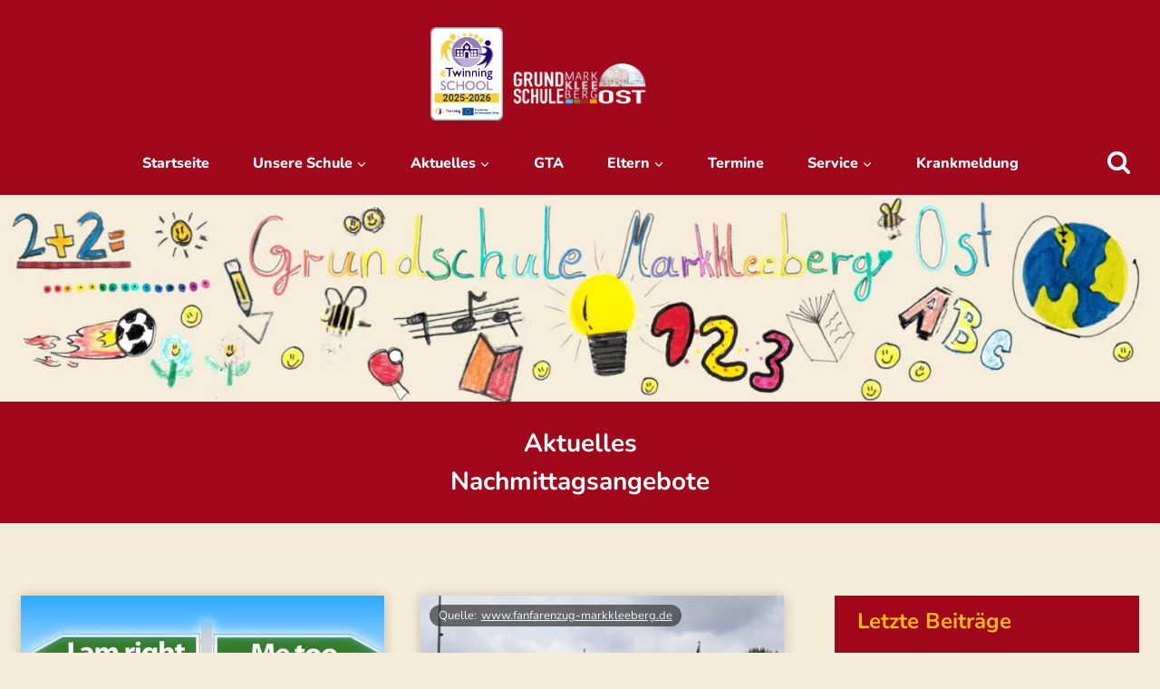

--- FILE ---
content_type: text/html; charset=UTF-8
request_url: https://grundschulemarkkleebergost.de/category/gta/nachmittagsangebote/
body_size: 50148
content:
<!doctype html><html lang="de" class="no-js" itemtype="https://schema.org/Blog" itemscope><head><meta charset="UTF-8"><meta name="viewport" content="width=device-width, initial-scale=1, minimum-scale=1"><title>Nachmittagsangebote &#8211; Grundschule Markkleeberg Ost</title><meta name='robots' content='max-image-preview:large' /><link rel="alternate" type="application/rss+xml" title="Grundschule Markkleeberg Ost &raquo; Feed" href="https://grundschulemarkkleebergost.de/feed/" /><link rel="alternate" type="application/rss+xml" title="Grundschule Markkleeberg Ost &raquo; Kommentar-Feed" href="https://grundschulemarkkleebergost.de/comments/feed/" /> <script defer src="[data-uri]"></script> <style>[consent-id]:not(.rcb-content-blocker):not([consent-transaction-complete]):not([consent-visual-use-parent^="children:"]):not([consent-confirm]){opacity:0!important;}
.rcb-content-blocker+.rcb-content-blocker-children-fallback~*{display:none!important;}</style><link rel="preload" href="https://grundschulemarkkleebergost.de/wp-content/9614c189b611c93e8180245792b9ff0f/dist/158311686.js" as="script" /><link rel="preload" href="https://grundschulemarkkleebergost.de/wp-content/9614c189b611c93e8180245792b9ff0f/dist/978009837.js" as="script" /><link rel="preload" href="https://grundschulemarkkleebergost.de/wp-content/plugins/real-cookie-banner/public/lib/animate.css/animate.min.css" as="style" /><link rel="alternate" type="application/rss+xml" title="Grundschule Markkleeberg Ost &raquo; Nachmittagsangebote Kategorie-Feed" href="https://grundschulemarkkleebergost.de/category/gta/nachmittagsangebote/feed/" /> <script data-cfasync="false" defer src="https://grundschulemarkkleebergost.de/wp-content/9614c189b611c93e8180245792b9ff0f/dist/158311686.js" id="real-cookie-banner-vendor-real-cookie-banner-banner-js"></script> <script type="application/json" data-skip-lazy-load="js-extra" data-skip-moving="true" data-no-defer nitro-exclude data-alt-type="application/ld+json" data-dont-merge data-wpmeteor-nooptimize="true" data-cfasync="false" id="ae21c6279f3098894fca3203b0d2d80571-js-extra">{"slug":"real-cookie-banner","textDomain":"real-cookie-banner","version":"5.2.9","restUrl":"https:\/\/grundschulemarkkleebergost.de\/wp-json\/real-cookie-banner\/v1\/","restNamespace":"real-cookie-banner\/v1","restPathObfuscateOffset":"e58bdc36eb1b697a","restRoot":"https:\/\/grundschulemarkkleebergost.de\/wp-json\/","restQuery":{"_v":"5.2.9","_locale":"user"},"restNonce":"37d6d91c6e","restRecreateNonceEndpoint":"https:\/\/grundschulemarkkleebergost.de\/wp-admin\/admin-ajax.php?action=rest-nonce","publicUrl":"https:\/\/grundschulemarkkleebergost.de\/wp-content\/plugins\/real-cookie-banner\/public\/","chunkFolder":"dist","chunksLanguageFolder":"https:\/\/grundschulemarkkleebergost.de\/wp-content\/languages\/mo-cache\/real-cookie-banner\/","chunks":{"chunk-config-tab-blocker.lite.js":["de_DE-83d48f038e1cf6148175589160cda67e","de_DE-e5c2f3318cd06f18a058318f5795a54b","de_DE-76129424d1eb6744d17357561a128725","de_DE-d3d8ada331df664d13fa407b77bc690b"],"chunk-config-tab-blocker.pro.js":["de_DE-ddf5ae983675e7b6eec2afc2d53654a2","de_DE-487d95eea292aab22c80aa3ae9be41f0","de_DE-ab0e642081d4d0d660276c9cebfe9f5d","de_DE-0f5f6074a855fa677e6086b82145bd50"],"chunk-config-tab-consent.lite.js":["de_DE-3823d7521a3fc2857511061e0d660408"],"chunk-config-tab-consent.pro.js":["de_DE-9cb9ecf8c1e8ce14036b5f3a5e19f098"],"chunk-config-tab-cookies.lite.js":["de_DE-1a51b37d0ef409906245c7ed80d76040","de_DE-e5c2f3318cd06f18a058318f5795a54b","de_DE-76129424d1eb6744d17357561a128725"],"chunk-config-tab-cookies.pro.js":["de_DE-572ee75deed92e7a74abba4b86604687","de_DE-487d95eea292aab22c80aa3ae9be41f0","de_DE-ab0e642081d4d0d660276c9cebfe9f5d"],"chunk-config-tab-dashboard.lite.js":["de_DE-f843c51245ecd2b389746275b3da66b6"],"chunk-config-tab-dashboard.pro.js":["de_DE-ae5ae8f925f0409361cfe395645ac077"],"chunk-config-tab-import.lite.js":["de_DE-66df94240f04843e5a208823e466a850"],"chunk-config-tab-import.pro.js":["de_DE-e5fee6b51986d4ff7a051d6f6a7b076a"],"chunk-config-tab-licensing.lite.js":["de_DE-e01f803e4093b19d6787901b9591b5a6"],"chunk-config-tab-licensing.pro.js":["de_DE-4918ea9704f47c2055904e4104d4ffba"],"chunk-config-tab-scanner.lite.js":["de_DE-b10b39f1099ef599835c729334e38429"],"chunk-config-tab-scanner.pro.js":["de_DE-752a1502ab4f0bebfa2ad50c68ef571f"],"chunk-config-tab-settings.lite.js":["de_DE-37978e0b06b4eb18b16164a2d9c93a2c"],"chunk-config-tab-settings.pro.js":["de_DE-e59d3dcc762e276255c8989fbd1f80e3"],"chunk-config-tab-tcf.lite.js":["de_DE-4f658bdbf0aa370053460bc9e3cd1f69","de_DE-e5c2f3318cd06f18a058318f5795a54b","de_DE-d3d8ada331df664d13fa407b77bc690b"],"chunk-config-tab-tcf.pro.js":["de_DE-e1e83d5b8a28f1f91f63b9de2a8b181a","de_DE-487d95eea292aab22c80aa3ae9be41f0","de_DE-0f5f6074a855fa677e6086b82145bd50"]},"others":{"customizeValuesBanner":"{\"layout\":{\"type\":\"dialog\",\"maxHeightEnabled\":false,\"maxHeight\":740,\"dialogMaxWidth\":530,\"dialogPosition\":\"middleCenter\",\"dialogMargin\":[0,0,0,0],\"bannerPosition\":\"bottom\",\"bannerMaxWidth\":1024,\"dialogBorderRadius\":3,\"borderRadius\":5,\"animationIn\":\"slideInUp\",\"animationInDuration\":500,\"animationInOnlyMobile\":true,\"animationOut\":\"none\",\"animationOutDuration\":500,\"animationOutOnlyMobile\":true,\"overlay\":true,\"overlayBg\":\"#000000\",\"overlayBgAlpha\":38,\"overlayBlur\":2},\"decision\":{\"acceptAll\":\"button\",\"acceptEssentials\":\"button\",\"showCloseIcon\":false,\"acceptIndividual\":\"link\",\"buttonOrder\":\"all,essential,save,individual\",\"showGroups\":false,\"groupsFirstView\":false,\"saveButton\":\"always\"},\"design\":{\"bg\":\"#ffffff\",\"textAlign\":\"center\",\"linkTextDecoration\":\"underline\",\"borderWidth\":0,\"borderColor\":\"#ffffff\",\"fontSize\":13,\"fontColor\":\"#2b2b2b\",\"fontInheritFamily\":true,\"fontFamily\":\"Arial, Helvetica, sans-serif\",\"fontWeight\":\"normal\",\"boxShadowEnabled\":true,\"boxShadowOffsetX\":0,\"boxShadowOffsetY\":5,\"boxShadowBlurRadius\":13,\"boxShadowSpreadRadius\":0,\"boxShadowColor\":\"#000000\",\"boxShadowColorAlpha\":20},\"headerDesign\":{\"inheritBg\":true,\"bg\":\"#f4f4f4\",\"inheritTextAlign\":true,\"textAlign\":\"center\",\"padding\":[17,20,15,20],\"logo\":\"\",\"logoRetina\":\"\",\"logoMaxHeight\":40,\"logoPosition\":\"left\",\"logoMargin\":[5,15,5,15],\"fontSize\":20,\"fontColor\":\"#2b2b2b\",\"fontInheritFamily\":true,\"fontFamily\":\"Arial, Helvetica, sans-serif\",\"fontWeight\":\"normal\",\"borderWidth\":1,\"borderColor\":\"#efefef\"},\"bodyDesign\":{\"padding\":[15,20,5,20],\"descriptionInheritFontSize\":true,\"descriptionFontSize\":13,\"dottedGroupsInheritFontSize\":true,\"dottedGroupsFontSize\":13,\"dottedGroupsBulletColor\":\"#15779b\",\"teachingsInheritTextAlign\":true,\"teachingsTextAlign\":\"center\",\"teachingsSeparatorActive\":true,\"teachingsSeparatorWidth\":50,\"teachingsSeparatorHeight\":1,\"teachingsSeparatorColor\":\"#15779b\",\"teachingsInheritFontSize\":false,\"teachingsFontSize\":12,\"teachingsInheritFontColor\":false,\"teachingsFontColor\":\"#7c7c7c\",\"accordionMargin\":[10,0,5,0],\"accordionPadding\":[5,10,5,10],\"accordionArrowType\":\"outlined\",\"accordionArrowColor\":\"#15779b\",\"accordionBg\":\"#ffffff\",\"accordionActiveBg\":\"#f9f9f9\",\"accordionHoverBg\":\"#efefef\",\"accordionBorderWidth\":1,\"accordionBorderColor\":\"#efefef\",\"accordionTitleFontSize\":12,\"accordionTitleFontColor\":\"#2b2b2b\",\"accordionTitleFontWeight\":\"normal\",\"accordionDescriptionMargin\":[5,0,0,0],\"accordionDescriptionFontSize\":12,\"accordionDescriptionFontColor\":\"#757575\",\"accordionDescriptionFontWeight\":\"normal\",\"acceptAllOneRowLayout\":false,\"acceptAllPadding\":[10,10,10,10],\"acceptAllBg\":\"#15779b\",\"acceptAllTextAlign\":\"center\",\"acceptAllFontSize\":18,\"acceptAllFontColor\":\"#ffffff\",\"acceptAllFontWeight\":\"normal\",\"acceptAllBorderWidth\":0,\"acceptAllBorderColor\":\"#000000\",\"acceptAllHoverBg\":\"#11607d\",\"acceptAllHoverFontColor\":\"#ffffff\",\"acceptAllHoverBorderColor\":\"#000000\",\"acceptEssentialsUseAcceptAll\":true,\"acceptEssentialsButtonType\":\"\",\"acceptEssentialsPadding\":[10,10,10,10],\"acceptEssentialsBg\":\"#efefef\",\"acceptEssentialsTextAlign\":\"center\",\"acceptEssentialsFontSize\":18,\"acceptEssentialsFontColor\":\"#0a0a0a\",\"acceptEssentialsFontWeight\":\"normal\",\"acceptEssentialsBorderWidth\":0,\"acceptEssentialsBorderColor\":\"#000000\",\"acceptEssentialsHoverBg\":\"#e8e8e8\",\"acceptEssentialsHoverFontColor\":\"#000000\",\"acceptEssentialsHoverBorderColor\":\"#000000\",\"acceptIndividualPadding\":[5,5,5,5],\"acceptIndividualBg\":\"#ffffff\",\"acceptIndividualTextAlign\":\"center\",\"acceptIndividualFontSize\":15,\"acceptIndividualFontColor\":\"#15779b\",\"acceptIndividualFontWeight\":\"normal\",\"acceptIndividualBorderWidth\":0,\"acceptIndividualBorderColor\":\"#000000\",\"acceptIndividualHoverBg\":\"#ffffff\",\"acceptIndividualHoverFontColor\":\"#11607d\",\"acceptIndividualHoverBorderColor\":\"#000000\"},\"footerDesign\":{\"poweredByLink\":true,\"inheritBg\":false,\"bg\":\"#fcfcfc\",\"inheritTextAlign\":true,\"textAlign\":\"center\",\"padding\":[10,20,15,20],\"fontSize\":14,\"fontColor\":\"#7c7c7c\",\"fontInheritFamily\":true,\"fontFamily\":\"Arial, Helvetica, sans-serif\",\"fontWeight\":\"normal\",\"hoverFontColor\":\"#2b2b2b\",\"borderWidth\":1,\"borderColor\":\"#efefef\",\"languageSwitcher\":\"flags\"},\"texts\":{\"headline\":\"Privatsph\\u00e4re-Einstellungen\",\"description\":\"Wir verwenden Cookies und \\u00e4hnliche Technologien auf unserer Website und verarbeiten personenbezogene Daten von dir (z.B. IP-Adresse), um z.B. Inhalte und Anzeigen zu personalisieren, Medien von Drittanbietern einzubinden oder Zugriffe auf unsere Website zu analysieren. Die Datenverarbeitung kann auch erst in Folge gesetzter Cookies stattfinden. Wir teilen diese Daten mit Dritten, die wir in den Privatsph\\u00e4re-Einstellungen benennen.<br \\\/><br \\\/>Die Datenverarbeitung kann mit deiner Einwilligung oder auf Basis eines berechtigten Interesses erfolgen, dem du in den Privatsph\\u00e4re-Einstellungen widersprechen kannst. Du hast das Recht, nicht einzuwilligen und deine Einwilligung zu einem sp\\u00e4teren Zeitpunkt zu \\u00e4ndern oder zu widerrufen. Weitere Informationen zur Verwendung deiner Daten findest du in unserer {{privacyPolicy}}Datenschutzerkl\\u00e4rung{{\\\/privacyPolicy}}.\",\"acceptAll\":\"Alle akzeptieren\",\"acceptEssentials\":\"Weiter ohne Einwilligung\",\"acceptIndividual\":\"Privatsph\\u00e4re-Einstellungen individuell festlegen\",\"poweredBy\":\"1\",\"dataProcessingInUnsafeCountries\":\"Einige Dienste verarbeiten personenbezogene Daten in unsicheren Drittl\\u00e4ndern. Indem du in die Nutzung dieser Services einwilligst, erkl\\u00e4rst du dich auch mit der Verarbeitung deiner Daten in diesen unsicheren Drittl\\u00e4ndern gem\\u00e4\\u00df {{legalBasis}} einverstanden. Dies birgt das Risiko, dass deine Daten von Beh\\u00f6rden zu Kontroll- und \\u00dcberwachungszwecken verarbeitet werden, m\\u00f6glicherweise ohne die M\\u00f6glichkeit eines Rechtsbehelfs.\",\"ageNoticeBanner\":\"Du bist unter {{minAge}} Jahre alt? Dann kannst du nicht in optionale Services einwilligen. Du kannst deine Eltern oder Erziehungsberechtigten bitten, mit dir in diese Services einzuwilligen.\",\"ageNoticeBlocker\":\"Du bist unter {{minAge}} Jahre alt? Leider darfst du diesem Service nicht selbst zustimmen, um diese Inhalte zu sehen. Bitte deine Eltern oder Erziehungsberechtigten, dem Service mit dir zuzustimmen!\",\"listServicesNotice\":\"Wenn du alle Services akzeptierst, erlaubst du, dass {{services}} geladen werden. Diese sind nach ihrem Zweck in Gruppen {{serviceGroups}} unterteilt (Zugeh\\u00f6rigkeit durch hochgestellte Zahlen gekennzeichnet).\",\"listServicesLegitimateInterestNotice\":\"Au\\u00dferdem werden die {{services}} auf der Grundlage eines berechtigten Interesses geladen.\",\"consentForwardingExternalHosts\":\"Deine Einwilligung gilt auch auf {{websites}}.\",\"blockerHeadline\":\"{{name}} aufgrund von Privatsph\\u00e4re-Einstellungen blockiert\",\"blockerLinkShowMissing\":\"Zeige alle Services, denen du noch zustimmen musst\",\"blockerLoadButton\":\"Erforderliche Services akzeptieren und Inhalte laden\",\"blockerAcceptInfo\":\"Wenn du die blockierten Inhalte l\\u00e4dst, werden deine Datenschutzeinstellungen angepasst. Inhalte aus diesem Service werden in Zukunft nicht mehr blockiert. Du hast das Recht, deine Entscheidung jederzeit zu widerrufen oder zu \\u00e4ndern.\",\"stickyHistory\":\"Historie der Privatsph\\u00e4re-Einstellungen\",\"stickyRevoke\":\"Einwilligungen widerrufen\",\"stickyRevokeSuccessMessage\":\"Du hast die Einwilligung f\\u00fcr Services mit dessen Cookies und Verarbeitung personenbezogener Daten erfolgreich widerrufen. Die Seite wird jetzt neu geladen!\",\"stickyChange\":\"Privatsph\\u00e4re-Einstellungen \\u00e4ndern\"},\"individualLayout\":{\"inheritDialogMaxWidth\":false,\"dialogMaxWidth\":970,\"inheritBannerMaxWidth\":true,\"bannerMaxWidth\":1980,\"descriptionTextAlign\":\"left\"},\"group\":{\"checkboxBg\":\"#f0f0f0\",\"checkboxBorderWidth\":1,\"checkboxBorderColor\":\"#d2d2d2\",\"checkboxActiveColor\":\"#ffffff\",\"checkboxActiveBg\":\"#15779b\",\"checkboxActiveBorderColor\":\"#11607d\",\"groupInheritBg\":true,\"groupBg\":\"#f4f4f4\",\"groupPadding\":[15,15,15,15],\"groupSpacing\":10,\"groupBorderRadius\":5,\"groupBorderWidth\":1,\"groupBorderColor\":\"#f4f4f4\",\"headlineFontSize\":16,\"headlineFontWeight\":\"normal\",\"headlineFontColor\":\"#2b2b2b\",\"descriptionFontSize\":14,\"descriptionFontColor\":\"#7c7c7c\",\"linkColor\":\"#7c7c7c\",\"linkHoverColor\":\"#2b2b2b\",\"detailsHideLessRelevant\":true},\"saveButton\":{\"useAcceptAll\":true,\"type\":\"button\",\"padding\":[10,10,10,10],\"bg\":\"#efefef\",\"textAlign\":\"center\",\"fontSize\":18,\"fontColor\":\"#0a0a0a\",\"fontWeight\":\"normal\",\"borderWidth\":0,\"borderColor\":\"#000000\",\"hoverBg\":\"#e8e8e8\",\"hoverFontColor\":\"#000000\",\"hoverBorderColor\":\"#000000\"},\"individualTexts\":{\"headline\":\"Individuelle Privatsph\\u00e4re-Einstellungen\",\"description\":\"Wir verwenden Cookies und \\u00e4hnliche Technologien auf unserer Website und verarbeiten personenbezogene Daten von dir (z.B. IP-Adresse), um z.B. Inhalte und Anzeigen zu personalisieren, Medien von Drittanbietern einzubinden oder Zugriffe auf unsere Website zu analysieren. Die Datenverarbeitung kann auch erst in Folge gesetzter Cookies stattfinden. Wir teilen diese Daten mit Dritten, die wir in den Privatsph\\u00e4re-Einstellungen benennen.<br \\\/><br \\\/>Die Datenverarbeitung kann mit deiner Einwilligung oder auf Basis eines berechtigten Interesses erfolgen, dem du in den Privatsph\\u00e4re-Einstellungen widersprechen kannst. Du hast das Recht, nicht einzuwilligen und deine Einwilligung zu einem sp\\u00e4teren Zeitpunkt zu \\u00e4ndern oder zu widerrufen. Weitere Informationen zur Verwendung deiner Daten findest du in unserer {{privacyPolicy}}Datenschutzerkl\\u00e4rung{{\\\/privacyPolicy}}.<br \\\/><br \\\/>Im Folgenden findest du eine \\u00dcbersicht \\u00fcber alle Services, die von dieser Website genutzt werden. Du kannst dir detaillierte Informationen zu jedem Service ansehen und ihm einzeln zustimmen oder von deinem Widerspruchsrecht Gebrauch machen.\",\"save\":\"Individuelle Auswahlen speichern\",\"showMore\":\"Service-Informationen anzeigen\",\"hideMore\":\"Service-Informationen ausblenden\",\"postamble\":\"\"},\"mobile\":{\"enabled\":true,\"maxHeight\":400,\"hideHeader\":false,\"alignment\":\"bottom\",\"scalePercent\":90,\"scalePercentVertical\":-50},\"sticky\":{\"enabled\":false,\"animationsEnabled\":true,\"alignment\":\"left\",\"bubbleBorderRadius\":50,\"icon\":\"fingerprint\",\"iconCustom\":\"\",\"iconCustomRetina\":\"\",\"iconSize\":30,\"iconColor\":\"#ffffff\",\"bubbleMargin\":[10,20,20,20],\"bubblePadding\":15,\"bubbleBg\":\"#15779b\",\"bubbleBorderWidth\":0,\"bubbleBorderColor\":\"#10556f\",\"boxShadowEnabled\":true,\"boxShadowOffsetX\":0,\"boxShadowOffsetY\":2,\"boxShadowBlurRadius\":5,\"boxShadowSpreadRadius\":1,\"boxShadowColor\":\"#105b77\",\"boxShadowColorAlpha\":40,\"bubbleHoverBg\":\"#ffffff\",\"bubbleHoverBorderColor\":\"#000000\",\"hoverIconColor\":\"#000000\",\"hoverIconCustom\":\"\",\"hoverIconCustomRetina\":\"\",\"menuFontSize\":16,\"menuBorderRadius\":5,\"menuItemSpacing\":10,\"menuItemPadding\":[5,10,5,10]},\"customCss\":{\"css\":\"\",\"antiAdBlocker\":\"y\"}}","isPro":false,"showProHints":false,"proUrl":"https:\/\/devowl.io\/de\/go\/real-cookie-banner?source=rcb-lite","showLiteNotice":true,"frontend":{"groups":"[{\"id\":68,\"name\":\"Essenziell\",\"slug\":\"essenziell\",\"description\":\"Essenzielle Services sind f\\u00fcr die grundlegende Funktionalit\\u00e4t der Website erforderlich. Sie enthalten nur technisch notwendige Services. Diesen Services kann nicht widersprochen werden.\",\"isEssential\":true,\"isDefault\":true,\"items\":[{\"id\":1509,\"name\":\"Real Cookie Banner\",\"purpose\":\"Real Cookie Banner bittet Website-Besucher um die Einwilligung zum Setzen von Cookies und zur Verarbeitung personenbezogener Daten. Dazu wird jedem Website-Besucher eine UUID (pseudonyme Identifikation des Nutzers) zugewiesen, die bis zum Ablauf des Cookies zur Speicherung der Einwilligung g\\u00fcltig ist. Cookies werden dazu verwendet, um zu testen, ob Cookies gesetzt werden k\\u00f6nnen, um Referenz auf die dokumentierte Einwilligung zu speichern, um zu speichern, in welche Services aus welchen Service-Gruppen der Besucher eingewilligt hat, und, falls Einwilligung nach dem Transparency &amp; Consent Framework (TCF) eingeholt werden, um die Einwilligungen in TCF Partner, Zwecke, besondere Zwecke, Funktionen und besondere Funktionen zu speichern. Im Rahmen der Darlegungspflicht nach DSGVO wird die erhobene Einwilligung vollumf\\u00e4nglich dokumentiert. Dazu z\\u00e4hlt neben den Services und Service-Gruppen, in welche der Besucher eingewilligt hat, und falls Einwilligung nach dem TCF Standard eingeholt werden, in welche TCF Partner, Zwecke und Funktionen der Besucher eingewilligt hat, alle Einstellungen des Cookie Banners zum Zeitpunkt der Einwilligung als auch die technischen Umst\\u00e4nde (z.B. Gr\\u00f6\\u00dfe des Sichtbereichs bei der Einwilligung) und die Nutzerinteraktionen (z.B. Klick auf Buttons), die zur Einwilligung gef\\u00fchrt haben. Die Einwilligung wird pro Sprache einmal erhoben.\",\"providerContact\":{\"phone\":\"\",\"email\":\"\",\"link\":\"\"},\"isProviderCurrentWebsite\":true,\"provider\":\"Kita Storchennest\",\"uniqueName\":\"real-cookie-banner\",\"isEmbeddingOnlyExternalResources\":false,\"legalBasis\":\"legal-requirement\",\"dataProcessingInCountries\":[],\"dataProcessingInCountriesSpecialTreatments\":[],\"technicalDefinitions\":[{\"type\":\"http\",\"name\":\"real_cookie_banner*\",\"host\":\".grundschulemarkkleebergost.de\",\"duration\":365,\"durationUnit\":\"d\",\"isSessionDuration\":false,\"purpose\":\"Eindeutiger Identifikator f\\u00fcr die Einwilligung, aber nicht f\\u00fcr den Website-Besucher. Revisionshash f\\u00fcr die Einstellungen des Cookie-Banners (Texte, Farben, Funktionen, Servicegruppen, Dienste, Content Blocker usw.). IDs f\\u00fcr eingewilligte Services und Service-Gruppen.\"},{\"type\":\"http\",\"name\":\"real_cookie_banner*-tcf\",\"host\":\".grundschulemarkkleebergost.de\",\"duration\":365,\"durationUnit\":\"d\",\"isSessionDuration\":false,\"purpose\":\"Im Rahmen von TCF gesammelte Einwilligungen, die im TC-String-Format gespeichert werden, einschlie\\u00dflich TCF-Vendoren, -Zwecke, -Sonderzwecke, -Funktionen und -Sonderfunktionen.\"},{\"type\":\"http\",\"name\":\"real_cookie_banner*-gcm\",\"host\":\".grundschulemarkkleebergost.de\",\"duration\":365,\"durationUnit\":\"d\",\"isSessionDuration\":false,\"purpose\":\"Die im Google Consent Mode gesammelten Einwilligungen in die verschiedenen Einwilligungstypen (Zwecke) werden f\\u00fcr alle mit dem Google Consent Mode kompatiblen Services gespeichert.\"},{\"type\":\"http\",\"name\":\"real_cookie_banner-test\",\"host\":\".grundschulemarkkleebergost.de\",\"duration\":365,\"durationUnit\":\"d\",\"isSessionDuration\":false,\"purpose\":\"Cookie, der gesetzt wurde, um die Funktionalit\\u00e4t von HTTP-Cookies zu testen. Wird sofort nach dem Test gel\\u00f6scht.\"},{\"type\":\"local\",\"name\":\"real_cookie_banner*\",\"host\":\"https:\\\/\\\/grundschulemarkkleebergost.de\",\"duration\":1,\"durationUnit\":\"d\",\"isSessionDuration\":false,\"purpose\":\"Eindeutiger Identifikator f\\u00fcr die Einwilligung, aber nicht f\\u00fcr den Website-Besucher. Revisionshash f\\u00fcr die Einstellungen des Cookie-Banners (Texte, Farben, Funktionen, Service-Gruppen, Services, Content Blocker usw.). IDs f\\u00fcr eingewilligte Services und Service-Gruppen. Wird nur solange gespeichert, bis die Einwilligung auf dem Website-Server dokumentiert ist.\"},{\"type\":\"local\",\"name\":\"real_cookie_banner*-tcf\",\"host\":\"https:\\\/\\\/grundschulemarkkleebergost.de\",\"duration\":1,\"durationUnit\":\"d\",\"isSessionDuration\":false,\"purpose\":\"Im Rahmen von TCF gesammelte Einwilligungen werden im TC-String-Format gespeichert, einschlie\\u00dflich TCF Vendoren, Zwecke, besondere Zwecke, Funktionen und besondere Funktionen. Wird nur solange gespeichert, bis die Einwilligung auf dem Website-Server dokumentiert ist.\"},{\"type\":\"local\",\"name\":\"real_cookie_banner*-gcm\",\"host\":\"https:\\\/\\\/grundschulemarkkleebergost.de\",\"duration\":1,\"durationUnit\":\"d\",\"isSessionDuration\":false,\"purpose\":\"Im Rahmen des Google Consent Mode erfasste Einwilligungen werden f\\u00fcr alle mit dem Google Consent Mode kompatiblen Services in Einwilligungstypen (Zwecke) gespeichert. Wird nur solange gespeichert, bis die Einwilligung auf dem Website-Server dokumentiert ist.\"},{\"type\":\"local\",\"name\":\"real_cookie_banner-consent-queue*\",\"host\":\"https:\\\/\\\/grundschulemarkkleebergost.de\",\"duration\":1,\"durationUnit\":\"d\",\"isSessionDuration\":false,\"purpose\":\"Lokale Zwischenspeicherung (Caching) der Auswahl im Cookie-Banner, bis der Server die Einwilligung dokumentiert; Dokumentation periodisch oder bei Seitenwechseln versucht, wenn der Server nicht verf\\u00fcgbar oder \\u00fcberlastet ist.\"}],\"codeDynamics\":[],\"providerPrivacyPolicyUrl\":\"https:\\\/\\\/grundschulemarkkleebergost.de\\\/privacy-policy\\\/\",\"providerLegalNoticeUrl\":\"\",\"tagManagerOptInEventName\":\"\",\"tagManagerOptOutEventName\":\"\",\"googleConsentModeConsentTypes\":[],\"executePriority\":10,\"codeOptIn\":\"\",\"executeCodeOptInWhenNoTagManagerConsentIsGiven\":false,\"codeOptOut\":\"\",\"executeCodeOptOutWhenNoTagManagerConsentIsGiven\":false,\"deleteTechnicalDefinitionsAfterOptOut\":false,\"codeOnPageLoad\":\"\",\"presetId\":\"real-cookie-banner\"}]},{\"id\":69,\"name\":\"Funktional\",\"slug\":\"funktional\",\"description\":\"Funktionale Services sind notwendig, um \\u00fcber die wesentliche Funktionalit\\u00e4t der Website hinausgehende Features wie h\\u00fcbschere Schriftarten, Videowiedergabe oder interaktive Web 2.0-Features bereitzustellen. Inhalte von z.B. Video- und Social Media-Plattformen sind standardm\\u00e4\\u00dfig gesperrt und k\\u00f6nnen zugestimmt werden. Wenn dem Service zugestimmt wird, werden diese Inhalte automatisch ohne weitere manuelle Einwilligung geladen.\",\"isEssential\":false,\"isDefault\":true,\"items\":[{\"id\":3854,\"name\":\"YouTube\",\"purpose\":\"YouTube erm\\u00f6glicht die direkte Einbettung von auf youtube.com ver\\u00f6ffentlichten Inhalten in Websites. Die Cookies werden verwendet, um besuchte Websites und detaillierte Statistiken \\u00fcber das Nutzerverhalten zu sammeln. Diese Daten k\\u00f6nnen mit den Daten der auf youtube.com und google.com angemeldeten Nutzer verkn\\u00fcpft werden.\",\"providerContact\":{\"phone\":\"\",\"email\":\"\",\"link\":\"\"},\"isProviderCurrentWebsite\":false,\"provider\":\"Google Ireland Limited\",\"uniqueName\":\"youtube\",\"isEmbeddingOnlyExternalResources\":false,\"legalBasis\":\"consent\",\"dataProcessingInCountries\":[\"US\"],\"dataProcessingInCountriesSpecialTreatments\":[],\"technicalDefinitions\":[{\"type\":\"http\",\"name\":\"SIDCC\",\"host\":\".youtube.com\",\"duration\":1,\"durationUnit\":\"y\",\"isSessionDuration\":false,\"purpose\":\"\"},{\"type\":\"http\",\"name\":\"__Secure-3PAPISID\",\"host\":\".youtube.com\",\"duration\":2,\"durationUnit\":\"y\",\"isSessionDuration\":false,\"purpose\":\"\"},{\"type\":\"http\",\"name\":\"__Secure-APISID\",\"host\":\".youtube.com\",\"duration\":1,\"durationUnit\":\"mo\",\"isSessionDuration\":false,\"purpose\":\"\"},{\"type\":\"http\",\"name\":\"SAPISID\",\"host\":\".youtube.com\",\"duration\":2,\"durationUnit\":\"y\",\"isSessionDuration\":false,\"purpose\":\"\"},{\"type\":\"http\",\"name\":\"SSID\",\"host\":\".youtube.com\",\"duration\":2,\"durationUnit\":\"y\",\"isSessionDuration\":false,\"purpose\":\"\"},{\"type\":\"http\",\"name\":\"1P_JAR\",\"host\":\".youtube.com\",\"duration\":1,\"durationUnit\":\"mo\",\"isSessionDuration\":false,\"purpose\":\"\"},{\"type\":\"http\",\"name\":\"SEARCH_SAMESITE\",\"host\":\".youtube.com\",\"duration\":6,\"durationUnit\":\"mo\",\"isSessionDuration\":false,\"purpose\":\"\"},{\"type\":\"http\",\"name\":\"YSC\",\"host\":\".youtube.com\",\"duration\":0,\"durationUnit\":\"y\",\"isSessionDuration\":true,\"purpose\":\"\"},{\"type\":\"http\",\"name\":\"LOGIN_INFO\",\"host\":\".youtube.com\",\"duration\":2,\"durationUnit\":\"y\",\"isSessionDuration\":false,\"purpose\":\"\"},{\"type\":\"http\",\"name\":\"HSID\",\"host\":\".youtube.com\",\"duration\":2,\"durationUnit\":\"y\",\"isSessionDuration\":false,\"purpose\":\"\"},{\"type\":\"http\",\"name\":\"VISITOR_INFO1_LIVE\",\"host\":\".youtube.com\",\"duration\":6,\"durationUnit\":\"mo\",\"isSessionDuration\":false,\"purpose\":\"\"},{\"type\":\"http\",\"name\":\"CONSENT\",\"host\":\".youtube.com\",\"duration\":18,\"durationUnit\":\"y\",\"isSessionDuration\":false,\"purpose\":\"\"},{\"type\":\"http\",\"name\":\"__Secure-SSID\",\"host\":\".youtube.com\",\"duration\":1,\"durationUnit\":\"mo\",\"isSessionDuration\":false,\"purpose\":\"\"},{\"type\":\"http\",\"name\":\"__Secure-HSID\",\"host\":\".youtube.com\",\"duration\":1,\"durationUnit\":\"mo\",\"isSessionDuration\":false,\"purpose\":\"\"},{\"type\":\"http\",\"name\":\"APISID\",\"host\":\".youtube.com\",\"duration\":2,\"durationUnit\":\"y\",\"isSessionDuration\":false,\"purpose\":\"\"},{\"type\":\"http\",\"name\":\"__Secure-3PSID\",\"host\":\".youtube.com\",\"duration\":2,\"durationUnit\":\"y\",\"isSessionDuration\":false,\"purpose\":\"\"},{\"type\":\"http\",\"name\":\"PREF\",\"host\":\".youtube.com\",\"duration\":8,\"durationUnit\":\"mo\",\"isSessionDuration\":false,\"purpose\":\"\"},{\"type\":\"http\",\"name\":\"SID\",\"host\":\".youtube.com\",\"duration\":2,\"durationUnit\":\"y\",\"isSessionDuration\":false,\"purpose\":\"\"},{\"type\":\"http\",\"name\":\"s_gl\",\"host\":\".youtube.com\",\"duration\":0,\"durationUnit\":\"y\",\"isSessionDuration\":true,\"purpose\":\"\"},{\"type\":\"http\",\"name\":\"SIDCC\",\"host\":\".google.com\",\"duration\":1,\"durationUnit\":\"y\",\"isSessionDuration\":false,\"purpose\":\"\"},{\"type\":\"http\",\"name\":\"__Secure-3PAPISID\",\"host\":\".google.com\",\"duration\":2,\"durationUnit\":\"y\",\"isSessionDuration\":false,\"purpose\":\"\"},{\"type\":\"http\",\"name\":\"SAPISID\",\"host\":\".google.com\",\"duration\":2,\"durationUnit\":\"y\",\"isSessionDuration\":false,\"purpose\":\"\"},{\"type\":\"http\",\"name\":\"APISID\",\"host\":\".google.com\",\"duration\":2,\"durationUnit\":\"y\",\"isSessionDuration\":false,\"purpose\":\"\"},{\"type\":\"http\",\"name\":\"SSID\",\"host\":\".google.com\",\"duration\":2,\"durationUnit\":\"y\",\"isSessionDuration\":false,\"purpose\":\"\"},{\"type\":\"http\",\"name\":\"HSID\",\"host\":\".google.com\",\"duration\":2,\"durationUnit\":\"y\",\"isSessionDuration\":false,\"purpose\":\"\"},{\"type\":\"http\",\"name\":\"__Secure-3PSID\",\"host\":\".google.com\",\"duration\":2,\"durationUnit\":\"y\",\"isSessionDuration\":false,\"purpose\":\"\"},{\"type\":\"http\",\"name\":\"SID\",\"host\":\".google.com\",\"duration\":2,\"durationUnit\":\"y\",\"isSessionDuration\":false,\"purpose\":\"\"},{\"type\":\"http\",\"name\":\"CONSENT\",\"host\":\".google.com\",\"duration\":18,\"durationUnit\":\"y\",\"isSessionDuration\":false,\"purpose\":\"\"},{\"type\":\"http\",\"name\":\"NID\",\"host\":\".google.com\",\"duration\":6,\"durationUnit\":\"mo\",\"isSessionDuration\":false,\"purpose\":\"\"},{\"type\":\"http\",\"name\":\"1P_JAR\",\"host\":\".google.com\",\"duration\":1,\"durationUnit\":\"mo\",\"isSessionDuration\":false,\"purpose\":\"\"},{\"type\":\"http\",\"name\":\"DV\",\"host\":\"www.google.com\",\"duration\":1,\"durationUnit\":\"m\",\"isSessionDuration\":false,\"purpose\":\"\"}],\"codeDynamics\":[],\"providerPrivacyPolicyUrl\":\"https:\\\/\\\/policies.google.com\\\/privacy\",\"providerLegalNoticeUrl\":\"\",\"tagManagerOptInEventName\":\"\",\"tagManagerOptOutEventName\":\"\",\"googleConsentModeConsentTypes\":[],\"executePriority\":10,\"codeOptIn\":\"\",\"executeCodeOptInWhenNoTagManagerConsentIsGiven\":false,\"codeOptOut\":\"\",\"executeCodeOptOutWhenNoTagManagerConsentIsGiven\":false,\"deleteTechnicalDefinitionsAfterOptOut\":false,\"codeOnPageLoad\":\"\",\"presetId\":\"youtube\"}]}]","links":[{"id":6252,"label":"Datenschutzerkl\u00e4rung","pageType":"privacyPolicy","isExternalUrl":false,"pageId":3,"url":"https:\/\/grundschulemarkkleebergost.de\/service\/datenschutzerklaerung\/","hideCookieBanner":true,"isTargetBlank":true},{"id":6253,"label":"Impressum","pageType":"legalNotice","isExternalUrl":false,"pageId":3981,"url":"https:\/\/grundschulemarkkleebergost.de\/service\/impressum\/","hideCookieBanner":true,"isTargetBlank":true}],"websiteOperator":{"address":"","country":"","contactEmail":"base64-encoded:d2VibWFzdGVyQGdydW5kc2NodWxlbWFya2tsZWViZXJnb3N0LmRl","contactPhone":"","contactFormUrl":false},"blocker":[{"id":3855,"name":"YouTube","description":"","rules":["*youtube.com*","*youtu.be*","*youtube-nocookie.com*","*ytimg.com*","*apis.google.com\/js\/platform.js*","div[class*=\"g-ytsubscribe\"]","*youtube.com\/subscribe_embed*","div[data-settings:matchesUrl()]","script[id=\"uael-video-subscribe-js\"]","div[class*=\"elementor-widget-premium-addon-video-box\"][data-settings*=\"youtube\"]","div[class*=\"td_wrapper_playlist_player_youtube\"]","*wp-content\/plugins\/wp-youtube-lyte\/lyte\/lyte-min.js*","*wp-content\/plugins\/youtube-embed-plus\/scripts\/*","*wp-content\/plugins\/youtube-embed-plus-pro\/scripts\/*","div[id^=\"epyt_gallery\"]","div[class*=\"tcb-yt-bg\"]","a[href*=\"youtube.com\"][rel=\"wp-video-lightbox\"]","lite-youtube[videoid]","a[href*=\"youtube.com\"][class*=\"awb-lightbox\"]","div[data-elementor-lightbox*=\"youtube.com\"]","div[class*=\"w-video\"][onclick*=\"youtube.com\"]","new OUVideo({*type:*yt"],"criteria":"services","tcfVendors":[],"tcfPurposes":[1],"services":[3854],"isVisual":true,"visualType":"default","visualMediaThumbnail":"0","visualContentType":"","isVisualDarkMode":false,"visualBlur":0,"visualDownloadThumbnail":false,"visualHeroButtonText":"","shouldForceToShowVisual":false,"presetId":"youtube","visualThumbnail":null}],"languageSwitcher":[],"predefinedDataProcessingInSafeCountriesLists":{"GDPR":["AT","BE","BG","HR","CY","CZ","DK","EE","FI","FR","DE","GR","HU","IE","IS","IT","LI","LV","LT","LU","MT","NL","NO","PL","PT","RO","SK","SI","ES","SE"],"DSG":["CH"],"GDPR+DSG":[],"ADEQUACY_EU":["AD","AR","CA","FO","GG","IL","IM","JP","JE","NZ","KR","CH","GB","UY","US"],"ADEQUACY_CH":["DE","AD","AR","AT","BE","BG","CA","CY","HR","DK","ES","EE","FI","FR","GI","GR","GG","HU","IM","FO","IE","IS","IL","IT","JE","LV","LI","LT","LU","MT","MC","NO","NZ","NL","PL","PT","CZ","RO","GB","SK","SI","SE","UY","US"]},"decisionCookieName":"real_cookie_banner-v:2_blog:1_path:c7a2d79","revisionHash":"22bac8b013648ef9fca7dc5c097b243d","territorialLegalBasis":["gdpr-eprivacy"],"setCookiesViaManager":"none","isRespectDoNotTrack":false,"failedConsentDocumentationHandling":"essentials","isAcceptAllForBots":true,"isDataProcessingInUnsafeCountries":false,"isAgeNotice":true,"ageNoticeAgeLimit":16,"isListServicesNotice":true,"isBannerLessConsent":false,"isTcf":false,"isGcm":false,"isGcmListPurposes":false,"hasLazyData":false},"anonymousContentUrl":"https:\/\/grundschulemarkkleebergost.de\/wp-content\/9614c189b611c93e8180245792b9ff0f\/dist\/","anonymousHash":"9614c189b611c93e8180245792b9ff0f","hasDynamicPreDecisions":false,"isLicensed":true,"isDevLicense":false,"multilingualSkipHTMLForTag":"","isCurrentlyInTranslationEditorPreview":false,"defaultLanguage":"","currentLanguage":"","activeLanguages":[],"context":"","iso3166OneAlpha2":{"AF":"Afghanistan","AL":"Albanien","DZ":"Algerien","AS":"Amerikanisch-Samoa","AD":"Andorra","AO":"Angola","AI":"Anguilla","AQ":"Antarktis","AG":"Antigua und Barbuda","AR":"Argentinien","AM":"Armenien","AW":"Aruba","AZ":"Aserbaidschan","AU":"Australien","BS":"Bahamas","BH":"Bahrain","BD":"Bangladesch","BB":"Barbados","BY":"Belarus","BE":"Belgien","BZ":"Belize","BJ":"Benin","BM":"Bermuda","BT":"Bhutan","BO":"Bolivien","BA":"Bosnien und Herzegowina","BW":"Botswana","BV":"Bouvetinsel","BR":"Brasilien","IO":"Britisches Territorium im Indischen Ozean","BN":"Brunei Darussalam","BG":"Bulgarien","BF":"Burkina Faso","BI":"Burundi","CL":"Chile","CN":"China","CK":"Cookinseln","CR":"Costa Rica","DE":"Deutschland","LA":"Die Laotische Demokratische Volksrepublik","DM":"Dominica","DO":"Dominikanische Republik","DJ":"Dschibuti","DK":"D\u00e4nemark","EC":"Ecuador","SV":"El Salvador","ER":"Eritrea","EE":"Estland","FK":"Falklandinseln (Malwinen)","FJ":"Fidschi","FI":"Finnland","FR":"Frankreich","GF":"Franz\u00f6sisch-Guayana","PF":"Franz\u00f6sisch-Polynesien","TF":"Franz\u00f6sische S\u00fcd- und Antarktisgebiete","FO":"F\u00e4r\u00f6er Inseln","FM":"F\u00f6derierte Staaten von Mikronesien","GA":"Gabun","GM":"Gambia","GE":"Georgien","GH":"Ghana","GI":"Gibraltar","GD":"Grenada","GR":"Griechenland","GL":"Gr\u00f6nland","GP":"Guadeloupe","GU":"Guam","GT":"Guatemala","GG":"Guernsey","GN":"Guinea","GW":"Guinea-Bissau","GY":"Guyana","HT":"Haiti","HM":"Heard und die McDonaldinseln","VA":"Heiliger Stuhl (Staat Vatikanstadt)","HN":"Honduras","HK":"Hong Kong","IN":"Indien","ID":"Indonesien","IQ":"Irak","IE":"Irland","IR":"Islamische Republik Iran","IS":"Island","IM":"Isle of Man","IL":"Israel","IT":"Italien","JM":"Jamaika","JP":"Japan","YE":"Jemen","JE":"Jersey","JO":"Jordanien","VG":"Jungferninseln, Britisch","VI":"Jungferninseln, U.S.","KY":"Kaimaninseln","KH":"Kambodscha","CM":"Kamerun","CA":"Kanada","CV":"Kap Verde","KZ":"Kasachstan","QA":"Katar","KE":"Kenia","KG":"Kirgisistan","KI":"Kiribati","UM":"Kleinere Inselbesitzungen der Vereinigten Staaten","CC":"Kokosinseln","CO":"Kolumbien","KM":"Komoren","CG":"Kongo","CD":"Kongo, Demokratische Republik","KR":"Korea","HR":"Kroatien","CU":"Kuba","KW":"Kuwait","LS":"Lesotho","LV":"Lettland","LB":"Libanon","LR":"Liberia","LY":"Libysch-Arabische Dschamahirija","LI":"Liechtenstein","LT":"Litauen","LU":"Luxemburg","MO":"Macao","MG":"Madagaskar","MW":"Malawi","MY":"Malaysia","MV":"Malediven","ML":"Mali","MT":"Malta","MA":"Marokko","MH":"Marshallinseln","MQ":"Martinique","MR":"Mauretanien","MU":"Mauritius","YT":"Mayotte","MK":"Mazedonien","MX":"Mexiko","MD":"Moldawien","MC":"Monaco","MN":"Mongolei","ME":"Montenegro","MS":"Montserrat","MZ":"Mosambik","MM":"Myanmar","NA":"Namibia","NR":"Nauru","NP":"Nepal","NC":"Neukaledonien","NZ":"Neuseeland","NI":"Nicaragua","NL":"Niederlande","AN":"Niederl\u00e4ndische Antillen","NE":"Niger","NG":"Nigeria","NU":"Niue","KP":"Nordkorea","NF":"Norfolkinsel","NO":"Norwegen","MP":"N\u00f6rdliche Marianen","OM":"Oman","PK":"Pakistan","PW":"Palau","PS":"Pal\u00e4stinensisches Gebiet, besetzt","PA":"Panama","PG":"Papua-Neuguinea","PY":"Paraguay","PE":"Peru","PH":"Philippinen","PN":"Pitcairn","PL":"Polen","PT":"Portugal","PR":"Puerto Rico","CI":"Republik C\u00f4te d'Ivoire","RW":"Ruanda","RO":"Rum\u00e4nien","RU":"Russische F\u00f6deration","RE":"R\u00e9union","BL":"Saint Barth\u00e9l\u00e9my","PM":"Saint Pierre und Miquelo","SB":"Salomonen","ZM":"Sambia","WS":"Samoa","SM":"San Marino","SH":"Sankt Helena","MF":"Sankt Martin","SA":"Saudi-Arabien","SE":"Schweden","CH":"Schweiz","SN":"Senegal","RS":"Serbien","SC":"Seychellen","SL":"Sierra Leone","ZW":"Simbabwe","SG":"Singapur","SK":"Slowakei","SI":"Slowenien","SO":"Somalia","ES":"Spanien","LK":"Sri Lanka","KN":"St. Kitts und Nevis","LC":"St. Lucia","VC":"St. Vincent und Grenadinen","SD":"Sudan","SR":"Surinam","SJ":"Svalbard und Jan Mayen","SZ":"Swasiland","SY":"Syrische Arabische Republik","ST":"S\u00e3o Tom\u00e9 und Pr\u00edncipe","ZA":"S\u00fcdafrika","GS":"S\u00fcdgeorgien und die S\u00fcdlichen Sandwichinseln","TJ":"Tadschikistan","TW":"Taiwan","TZ":"Tansania","TH":"Thailand","TL":"Timor-Leste","TG":"Togo","TK":"Tokelau","TO":"Tonga","TT":"Trinidad und Tobago","TD":"Tschad","CZ":"Tschechische Republik","TN":"Tunesien","TM":"Turkmenistan","TC":"Turks- und Caicosinseln","TV":"Tuvalu","TR":"T\u00fcrkei","UG":"Uganda","UA":"Ukraine","HU":"Ungarn","UY":"Uruguay","UZ":"Usbekistan","VU":"Vanuatu","VE":"Venezuela","AE":"Vereinigte Arabische Emirate","US":"Vereinigte Staaten","GB":"Vereinigtes K\u00f6nigreich","VN":"Vietnam","WF":"Wallis und Futuna","CX":"Weihnachtsinsel","EH":"Westsahara","CF":"Zentralafrikanische Republik","CY":"Zypern","EG":"\u00c4gypten","GQ":"\u00c4quatorialguinea","ET":"\u00c4thiopien","AX":"\u00c5land Inseln","AT":"\u00d6sterreich"},"visualParentSelectors":{".et_pb_video_box":1,".et_pb_video_slider:has(>.et_pb_slider_carousel %s)":"self",".ast-oembed-container":1,".wpb_video_wrapper":1,".gdlr-core-pbf-background-wrap":1},"isPreventPreDecision":false,"isInvalidateImplicitUserConsent":false,"dependantVisibilityContainers":["[role=\"tabpanel\"]",".eael-tab-content-item",".wpcs_content_inner",".op3-contenttoggleitem-content",".op3-popoverlay-content",".pum-overlay","[data-elementor-type=\"popup\"]",".wp-block-ub-content-toggle-accordion-content-wrap",".w-popup-wrap",".oxy-lightbox_inner[data-inner-content=true]",".oxy-pro-accordion_body",".oxy-tab-content",".kt-accordion-panel",".vc_tta-panel-body",".mfp-hide","div[id^=\"tve_thrive_lightbox_\"]",".brxe-xpromodalnestable",".evcal_eventcard",".divioverlay",".et_pb_toggle_content"],"disableDeduplicateExceptions":[".et_pb_video_slider"],"bannerDesignVersion":12,"bannerI18n":{"showMore":"Mehr anzeigen","hideMore":"Verstecken","showLessRelevantDetails":"Weitere Details anzeigen (%s)","hideLessRelevantDetails":"Weitere Details ausblenden (%s)","other":"Anderes","legalBasis":{"label":"Verwendung auf gesetzlicher Grundlage von","consentPersonalData":"Einwilligung zur Verarbeitung personenbezogener Daten","consentStorage":"Einwilligung zur Speicherung oder zum Zugriff auf Informationen auf der Endeinrichtung des Nutzers","legitimateInterestPersonalData":"Berechtigtes Interesse zur Verarbeitung personenbezogener Daten","legitimateInterestStorage":"Bereitstellung eines ausdr\u00fccklich gew\u00fcnschten digitalen Dienstes zur Speicherung oder zum Zugriff auf Informationen auf der Endeinrichtung des Nutzers","legalRequirementPersonalData":"Erf\u00fcllung einer rechtlichen Verpflichtung zur Verarbeitung personenbezogener Daten"},"territorialLegalBasisArticles":{"gdpr-eprivacy":{"dataProcessingInUnsafeCountries":"Art. 49 Abs. 1 lit. a DSGVO"},"dsg-switzerland":{"dataProcessingInUnsafeCountries":"Art. 17 Abs. 1 lit. a DSG (Schweiz)"}},"legitimateInterest":"Berechtigtes Interesse","consent":"Einwilligung","crawlerLinkAlert":"Wir haben erkannt, dass du ein Crawler\/Bot bist. Nur nat\u00fcrliche Personen d\u00fcrfen in Cookies und die Verarbeitung von personenbezogenen Daten einwilligen. Daher hat der Link f\u00fcr dich keine Funktion.","technicalCookieDefinitions":"Technische Cookie-Definitionen","technicalCookieName":"Technischer Cookie Name","usesCookies":"Verwendete Cookies","cookieRefresh":"Cookie-Erneuerung","usesNonCookieAccess":"Verwendet Cookie-\u00e4hnliche Informationen (LocalStorage, SessionStorage, IndexDB, etc.)","host":"Host","duration":"Dauer","noExpiration":"Kein Ablauf","type":"Typ","purpose":"Zweck","purposes":"Zwecke","headerTitlePrivacyPolicyHistory":"Privatsph\u00e4re-Einstellungen: Historie","skipToConsentChoices":"Zu Einwilligungsoptionen springen","historyLabel":"Einwilligungen anzeigen vom","historyItemLoadError":"Das Lesen der Zustimmung ist fehlgeschlagen. Bitte versuche es sp\u00e4ter noch einmal!","historySelectNone":"Noch nicht eingewilligt","provider":"Anbieter","providerContactPhone":"Telefon","providerContactEmail":"E-Mail","providerContactLink":"Kontaktformular","providerPrivacyPolicyUrl":"Datenschutzerkl\u00e4rung","providerLegalNoticeUrl":"Impressum","nonStandard":"Nicht standardisierte Datenverarbeitung","nonStandardDesc":"Einige Services setzen Cookies und\/oder verarbeiten personenbezogene Daten, ohne die Standards f\u00fcr die Mitteilung der Einwilligung einzuhalten. Diese Services werden in mehrere Gruppen eingeteilt. Sogenannte \"essenzielle Services\" werden auf Basis eines berechtigten Interesses genutzt und k\u00f6nnen nicht abgew\u00e4hlt werden (ein Widerspruch muss ggf. per E-Mail oder Brief gem\u00e4\u00df der Datenschutzerkl\u00e4rung erfolgen), w\u00e4hrend alle anderen Services nur nach einer Einwilligung genutzt werden.","dataProcessingInThirdCountries":"Datenverarbeitung in Drittl\u00e4ndern","safetyMechanisms":{"label":"Sicherheitsmechanismen f\u00fcr die Daten\u00fcbermittlung","standardContractualClauses":"Standardvertragsklauseln","adequacyDecision":"Angemessenheitsbeschluss","eu":"EU","switzerland":"Schweiz","bindingCorporateRules":"Verbindliche interne Datenschutzvorschriften","contractualGuaranteeSccSubprocessors":"Vertragliche Garantie f\u00fcr Standardvertragsklauseln mit Unterauftragsverarbeitern"},"durationUnit":{"n1":{"s":"Sekunde","m":"Minute","h":"Stunde","d":"Tag","mo":"Monat","y":"Jahr"},"nx":{"s":"Sekunden","m":"Minuten","h":"Stunden","d":"Tage","mo":"Monate","y":"Jahre"}},"close":"Schlie\u00dfen","closeWithoutSaving":"Schlie\u00dfen ohne Speichern","yes":"Ja","no":"Nein","unknown":"Unbekannt","none":"Nichts","noLicense":"Keine Lizenz aktiviert - kein Produktionseinsatz!","devLicense":"Produktlizenz nicht f\u00fcr den Produktionseinsatz!","devLicenseLearnMore":"Mehr erfahren","devLicenseLink":"https:\/\/devowl.io\/de\/wissensdatenbank\/lizenz-installations-typ\/","andSeparator":" und ","deprecated":{"appropriateSafeguard":"Geeignete Garantien","dataProcessingInUnsafeCountries":"Datenverarbeitung in unsicheren Drittl\u00e4ndern","legalRequirement":"Erf\u00fcllung einer rechtlichen Verpflichtung"}},"pageRequestUuid4":"adebb6e3f-02ea-487f-8268-e48869f39a6b","pageByIdUrl":"https:\/\/grundschulemarkkleebergost.de?page_id","pluginUrl":"https:\/\/devowl.io\/wordpress-real-cookie-banner\/"}}</script> <script data-skip-lazy-load="js-extra" data-skip-moving="true" data-no-defer nitro-exclude data-alt-type="application/ld+json" data-dont-merge data-wpmeteor-nooptimize="true" data-cfasync="false" id="ae21c6279f3098894fca3203b0d2d80572-js-extra">(()=>{var x=function (a,b){return-1<["codeOptIn","codeOptOut","codeOnPageLoad","contactEmail"].indexOf(a)&&"string"==typeof b&&b.startsWith("base64-encoded:")?window.atob(b.substr(15)):b},t=(e,t)=>new Proxy(e,{get:(e,n)=>{let r=Reflect.get(e,n);return n===t&&"string"==typeof r&&(r=JSON.parse(r,x),Reflect.set(e,n,r)),r}}),n=JSON.parse(document.getElementById("ae21c6279f3098894fca3203b0d2d80571-js-extra").innerHTML,x);window.Proxy?n.others.frontend=t(n.others.frontend,"groups"):n.others.frontend.groups=JSON.parse(n.others.frontend.groups,x);window.Proxy?n.others=t(n.others,"customizeValuesBanner"):n.others.customizeValuesBanner=JSON.parse(n.others.customizeValuesBanner,x);;window.realCookieBanner=n;window[Math.random().toString(36)]=n;
})();</script><script data-cfasync="false" id="real-cookie-banner-banner-js-before">((a,b)=>{a[b]||(a[b]={unblockSync:()=>undefined},["consentSync"].forEach(c=>a[b][c]=()=>({cookie:null,consentGiven:!1,cookieOptIn:!0})),["consent","consentAll","unblock"].forEach(c=>a[b][c]=(...d)=>new Promise(e=>a.addEventListener(b,()=>{a[b][c](...d).then(e)},{once:!0}))))})(window,"consentApi");
//# sourceURL=real-cookie-banner-banner-js-before</script> <script data-cfasync="false" defer src="https://grundschulemarkkleebergost.de/wp-content/9614c189b611c93e8180245792b9ff0f/dist/978009837.js" id="real-cookie-banner-banner-js"></script> <link rel='stylesheet' id='animate-css-css' href='https://grundschulemarkkleebergost.de/wp-content/plugins/real-cookie-banner/public/lib/animate.css/animate.min.css' media='all' /><style id='wp-img-auto-sizes-contain-inline-css'>img:is([sizes=auto i],[sizes^="auto," i]){contain-intrinsic-size:3000px 1500px}
/*# sourceURL=wp-img-auto-sizes-contain-inline-css */</style><link data-optimized="1" rel='stylesheet' id='kadence-blocks-rowlayout-css' href='https://grundschulemarkkleebergost.de/wp-content/litespeed/css/ecd53f0c5eff96944fb7a65b5b3fd405.css?ver=fd405' media='all' /><link data-optimized="1" rel='stylesheet' id='kadence-blocks-column-css' href='https://grundschulemarkkleebergost.de/wp-content/litespeed/css/660a34ab81d36de3ba11dbf709f4ae3f.css?ver=4ae3f' media='all' /><style id='kadence-blocks-advancedheading-inline-css'>.wp-block-kadence-advancedheading mark{background:transparent;border-style:solid;border-width:0}.wp-block-kadence-advancedheading mark.kt-highlight{color:#f76a0c;}.kb-adv-heading-icon{display: inline-flex;justify-content: center;align-items: center;} .is-layout-constrained > .kb-advanced-heading-link {display: block;}.single-content .kadence-advanced-heading-wrapper h1, .single-content .kadence-advanced-heading-wrapper h2, .single-content .kadence-advanced-heading-wrapper h3, .single-content .kadence-advanced-heading-wrapper h4, .single-content .kadence-advanced-heading-wrapper h5, .single-content .kadence-advanced-heading-wrapper h6 {margin: 1.5em 0 .5em;}.single-content .kadence-advanced-heading-wrapper+* { margin-top:0;}.kb-screen-reader-text{position:absolute;width:1px;height:1px;padding:0;margin:-1px;overflow:hidden;clip:rect(0,0,0,0);}
/*# sourceURL=kadence-blocks-advancedheading-inline-css */</style><link data-optimized="1" rel='stylesheet' id='kadence-blocks-advancedbtn-css' href='https://grundschulemarkkleebergost.de/wp-content/litespeed/css/63ddc2b30d32d817de4b5a208bb746a9.css?ver=746a9' media='all' /><link data-optimized="1" rel='stylesheet' id='kadence-blocks-image-css' href='https://grundschulemarkkleebergost.de/wp-content/litespeed/css/0f4a181687e998896791a282ce804b16.css?ver=04b16' media='all' /><link data-optimized="1" rel='stylesheet' id='wp-block-library-css' href='https://grundschulemarkkleebergost.de/wp-content/litespeed/css/eae1f23e5c57b2803d2090b468844018.css?ver=44018' media='all' /><style id='wp-block-archives-inline-css'>.wp-block-archives{box-sizing:border-box}.wp-block-archives-dropdown label{display:block}
/*# sourceURL=https://grundschulemarkkleebergost.de/wp-includes/blocks/archives/style.min.css */</style><style id='wp-block-categories-inline-css'>.wp-block-categories{box-sizing:border-box}.wp-block-categories.alignleft{margin-right:2em}.wp-block-categories.alignright{margin-left:2em}.wp-block-categories.wp-block-categories-dropdown.aligncenter{text-align:center}.wp-block-categories .wp-block-categories__label{display:block;width:100%}
/*# sourceURL=https://grundschulemarkkleebergost.de/wp-includes/blocks/categories/style.min.css */</style><style id='wp-block-post-terms-inline-css'>.wp-block-post-terms{box-sizing:border-box}.wp-block-post-terms .wp-block-post-terms__separator{white-space:pre-wrap}
/*# sourceURL=https://grundschulemarkkleebergost.de/wp-includes/blocks/post-terms/style.min.css */</style><style id='wp-block-group-inline-css'>.wp-block-group{box-sizing:border-box}:where(.wp-block-group.wp-block-group-is-layout-constrained){position:relative}
/*# sourceURL=https://grundschulemarkkleebergost.de/wp-includes/blocks/group/style.min.css */</style><style id='wp-block-paragraph-inline-css'>.is-small-text{font-size:.875em}.is-regular-text{font-size:1em}.is-large-text{font-size:2.25em}.is-larger-text{font-size:3em}.has-drop-cap:not(:focus):first-letter{float:left;font-size:8.4em;font-style:normal;font-weight:100;line-height:.68;margin:.05em .1em 0 0;text-transform:uppercase}body.rtl .has-drop-cap:not(:focus):first-letter{float:none;margin-left:.1em}p.has-drop-cap.has-background{overflow:hidden}:root :where(p.has-background){padding:1.25em 2.375em}:where(p.has-text-color:not(.has-link-color)) a{color:inherit}p.has-text-align-left[style*="writing-mode:vertical-lr"],p.has-text-align-right[style*="writing-mode:vertical-rl"]{rotate:180deg}
/*# sourceURL=https://grundschulemarkkleebergost.de/wp-includes/blocks/paragraph/style.min.css */</style><style id='global-styles-inline-css'>:root{--wp--preset--aspect-ratio--square: 1;--wp--preset--aspect-ratio--4-3: 4/3;--wp--preset--aspect-ratio--3-4: 3/4;--wp--preset--aspect-ratio--3-2: 3/2;--wp--preset--aspect-ratio--2-3: 2/3;--wp--preset--aspect-ratio--16-9: 16/9;--wp--preset--aspect-ratio--9-16: 9/16;--wp--preset--color--black: #000000;--wp--preset--color--cyan-bluish-gray: #abb8c3;--wp--preset--color--white: #ffffff;--wp--preset--color--pale-pink: #f78da7;--wp--preset--color--vivid-red: #cf2e2e;--wp--preset--color--luminous-vivid-orange: #ff6900;--wp--preset--color--luminous-vivid-amber: #fcb900;--wp--preset--color--light-green-cyan: #7bdcb5;--wp--preset--color--vivid-green-cyan: #00d084;--wp--preset--color--pale-cyan-blue: #8ed1fc;--wp--preset--color--vivid-cyan-blue: #0693e3;--wp--preset--color--vivid-purple: #9b51e0;--wp--preset--color--theme-palette-1: var(--global-palette1);--wp--preset--color--theme-palette-2: var(--global-palette2);--wp--preset--color--theme-palette-3: var(--global-palette3);--wp--preset--color--theme-palette-4: var(--global-palette4);--wp--preset--color--theme-palette-5: var(--global-palette5);--wp--preset--color--theme-palette-6: var(--global-palette6);--wp--preset--color--theme-palette-7: var(--global-palette7);--wp--preset--color--theme-palette-8: var(--global-palette8);--wp--preset--color--theme-palette-9: var(--global-palette9);--wp--preset--color--theme-palette-10: var(--global-palette10);--wp--preset--color--theme-palette-11: var(--global-palette11);--wp--preset--color--theme-palette-12: var(--global-palette12);--wp--preset--color--theme-palette-13: var(--global-palette13);--wp--preset--color--theme-palette-14: var(--global-palette14);--wp--preset--color--theme-palette-15: var(--global-palette15);--wp--preset--gradient--vivid-cyan-blue-to-vivid-purple: linear-gradient(135deg,rgb(6,147,227) 0%,rgb(155,81,224) 100%);--wp--preset--gradient--light-green-cyan-to-vivid-green-cyan: linear-gradient(135deg,rgb(122,220,180) 0%,rgb(0,208,130) 100%);--wp--preset--gradient--luminous-vivid-amber-to-luminous-vivid-orange: linear-gradient(135deg,rgb(252,185,0) 0%,rgb(255,105,0) 100%);--wp--preset--gradient--luminous-vivid-orange-to-vivid-red: linear-gradient(135deg,rgb(255,105,0) 0%,rgb(207,46,46) 100%);--wp--preset--gradient--very-light-gray-to-cyan-bluish-gray: linear-gradient(135deg,rgb(238,238,238) 0%,rgb(169,184,195) 100%);--wp--preset--gradient--cool-to-warm-spectrum: linear-gradient(135deg,rgb(74,234,220) 0%,rgb(151,120,209) 20%,rgb(207,42,186) 40%,rgb(238,44,130) 60%,rgb(251,105,98) 80%,rgb(254,248,76) 100%);--wp--preset--gradient--blush-light-purple: linear-gradient(135deg,rgb(255,206,236) 0%,rgb(152,150,240) 100%);--wp--preset--gradient--blush-bordeaux: linear-gradient(135deg,rgb(254,205,165) 0%,rgb(254,45,45) 50%,rgb(107,0,62) 100%);--wp--preset--gradient--luminous-dusk: linear-gradient(135deg,rgb(255,203,112) 0%,rgb(199,81,192) 50%,rgb(65,88,208) 100%);--wp--preset--gradient--pale-ocean: linear-gradient(135deg,rgb(255,245,203) 0%,rgb(182,227,212) 50%,rgb(51,167,181) 100%);--wp--preset--gradient--electric-grass: linear-gradient(135deg,rgb(202,248,128) 0%,rgb(113,206,126) 100%);--wp--preset--gradient--midnight: linear-gradient(135deg,rgb(2,3,129) 0%,rgb(40,116,252) 100%);--wp--preset--font-size--small: var(--global-font-size-small);--wp--preset--font-size--medium: var(--global-font-size-medium);--wp--preset--font-size--large: var(--global-font-size-large);--wp--preset--font-size--x-large: 42px;--wp--preset--font-size--larger: var(--global-font-size-larger);--wp--preset--font-size--xxlarge: var(--global-font-size-xxlarge);--wp--preset--spacing--20: 0.44rem;--wp--preset--spacing--30: 0.67rem;--wp--preset--spacing--40: 1rem;--wp--preset--spacing--50: 1.5rem;--wp--preset--spacing--60: 2.25rem;--wp--preset--spacing--70: 3.38rem;--wp--preset--spacing--80: 5.06rem;--wp--preset--shadow--natural: 6px 6px 9px rgba(0, 0, 0, 0.2);--wp--preset--shadow--deep: 12px 12px 50px rgba(0, 0, 0, 0.4);--wp--preset--shadow--sharp: 6px 6px 0px rgba(0, 0, 0, 0.2);--wp--preset--shadow--outlined: 6px 6px 0px -3px rgb(255, 255, 255), 6px 6px rgb(0, 0, 0);--wp--preset--shadow--crisp: 6px 6px 0px rgb(0, 0, 0);}:where(.is-layout-flex){gap: 0.5em;}:where(.is-layout-grid){gap: 0.5em;}body .is-layout-flex{display: flex;}.is-layout-flex{flex-wrap: wrap;align-items: center;}.is-layout-flex > :is(*, div){margin: 0;}body .is-layout-grid{display: grid;}.is-layout-grid > :is(*, div){margin: 0;}:where(.wp-block-columns.is-layout-flex){gap: 2em;}:where(.wp-block-columns.is-layout-grid){gap: 2em;}:where(.wp-block-post-template.is-layout-flex){gap: 1.25em;}:where(.wp-block-post-template.is-layout-grid){gap: 1.25em;}.has-black-color{color: var(--wp--preset--color--black) !important;}.has-cyan-bluish-gray-color{color: var(--wp--preset--color--cyan-bluish-gray) !important;}.has-white-color{color: var(--wp--preset--color--white) !important;}.has-pale-pink-color{color: var(--wp--preset--color--pale-pink) !important;}.has-vivid-red-color{color: var(--wp--preset--color--vivid-red) !important;}.has-luminous-vivid-orange-color{color: var(--wp--preset--color--luminous-vivid-orange) !important;}.has-luminous-vivid-amber-color{color: var(--wp--preset--color--luminous-vivid-amber) !important;}.has-light-green-cyan-color{color: var(--wp--preset--color--light-green-cyan) !important;}.has-vivid-green-cyan-color{color: var(--wp--preset--color--vivid-green-cyan) !important;}.has-pale-cyan-blue-color{color: var(--wp--preset--color--pale-cyan-blue) !important;}.has-vivid-cyan-blue-color{color: var(--wp--preset--color--vivid-cyan-blue) !important;}.has-vivid-purple-color{color: var(--wp--preset--color--vivid-purple) !important;}.has-black-background-color{background-color: var(--wp--preset--color--black) !important;}.has-cyan-bluish-gray-background-color{background-color: var(--wp--preset--color--cyan-bluish-gray) !important;}.has-white-background-color{background-color: var(--wp--preset--color--white) !important;}.has-pale-pink-background-color{background-color: var(--wp--preset--color--pale-pink) !important;}.has-vivid-red-background-color{background-color: var(--wp--preset--color--vivid-red) !important;}.has-luminous-vivid-orange-background-color{background-color: var(--wp--preset--color--luminous-vivid-orange) !important;}.has-luminous-vivid-amber-background-color{background-color: var(--wp--preset--color--luminous-vivid-amber) !important;}.has-light-green-cyan-background-color{background-color: var(--wp--preset--color--light-green-cyan) !important;}.has-vivid-green-cyan-background-color{background-color: var(--wp--preset--color--vivid-green-cyan) !important;}.has-pale-cyan-blue-background-color{background-color: var(--wp--preset--color--pale-cyan-blue) !important;}.has-vivid-cyan-blue-background-color{background-color: var(--wp--preset--color--vivid-cyan-blue) !important;}.has-vivid-purple-background-color{background-color: var(--wp--preset--color--vivid-purple) !important;}.has-black-border-color{border-color: var(--wp--preset--color--black) !important;}.has-cyan-bluish-gray-border-color{border-color: var(--wp--preset--color--cyan-bluish-gray) !important;}.has-white-border-color{border-color: var(--wp--preset--color--white) !important;}.has-pale-pink-border-color{border-color: var(--wp--preset--color--pale-pink) !important;}.has-vivid-red-border-color{border-color: var(--wp--preset--color--vivid-red) !important;}.has-luminous-vivid-orange-border-color{border-color: var(--wp--preset--color--luminous-vivid-orange) !important;}.has-luminous-vivid-amber-border-color{border-color: var(--wp--preset--color--luminous-vivid-amber) !important;}.has-light-green-cyan-border-color{border-color: var(--wp--preset--color--light-green-cyan) !important;}.has-vivid-green-cyan-border-color{border-color: var(--wp--preset--color--vivid-green-cyan) !important;}.has-pale-cyan-blue-border-color{border-color: var(--wp--preset--color--pale-cyan-blue) !important;}.has-vivid-cyan-blue-border-color{border-color: var(--wp--preset--color--vivid-cyan-blue) !important;}.has-vivid-purple-border-color{border-color: var(--wp--preset--color--vivid-purple) !important;}.has-vivid-cyan-blue-to-vivid-purple-gradient-background{background: var(--wp--preset--gradient--vivid-cyan-blue-to-vivid-purple) !important;}.has-light-green-cyan-to-vivid-green-cyan-gradient-background{background: var(--wp--preset--gradient--light-green-cyan-to-vivid-green-cyan) !important;}.has-luminous-vivid-amber-to-luminous-vivid-orange-gradient-background{background: var(--wp--preset--gradient--luminous-vivid-amber-to-luminous-vivid-orange) !important;}.has-luminous-vivid-orange-to-vivid-red-gradient-background{background: var(--wp--preset--gradient--luminous-vivid-orange-to-vivid-red) !important;}.has-very-light-gray-to-cyan-bluish-gray-gradient-background{background: var(--wp--preset--gradient--very-light-gray-to-cyan-bluish-gray) !important;}.has-cool-to-warm-spectrum-gradient-background{background: var(--wp--preset--gradient--cool-to-warm-spectrum) !important;}.has-blush-light-purple-gradient-background{background: var(--wp--preset--gradient--blush-light-purple) !important;}.has-blush-bordeaux-gradient-background{background: var(--wp--preset--gradient--blush-bordeaux) !important;}.has-luminous-dusk-gradient-background{background: var(--wp--preset--gradient--luminous-dusk) !important;}.has-pale-ocean-gradient-background{background: var(--wp--preset--gradient--pale-ocean) !important;}.has-electric-grass-gradient-background{background: var(--wp--preset--gradient--electric-grass) !important;}.has-midnight-gradient-background{background: var(--wp--preset--gradient--midnight) !important;}.has-small-font-size{font-size: var(--wp--preset--font-size--small) !important;}.has-medium-font-size{font-size: var(--wp--preset--font-size--medium) !important;}.has-large-font-size{font-size: var(--wp--preset--font-size--large) !important;}.has-x-large-font-size{font-size: var(--wp--preset--font-size--x-large) !important;}
/*# sourceURL=global-styles-inline-css */</style><link data-optimized="1" rel='stylesheet' id='my-custom-block-frontend-css-css' href='https://grundschulemarkkleebergost.de/wp-content/litespeed/css/eb090762ebf6ab519c2e870a042da3c0.css?ver=da3c0' media='all' /><style id='classic-theme-styles-inline-css'>/*! This file is auto-generated */
.wp-block-button__link{color:#fff;background-color:#32373c;border-radius:9999px;box-shadow:none;text-decoration:none;padding:calc(.667em + 2px) calc(1.333em + 2px);font-size:1.125em}.wp-block-file__button{background:#32373c;color:#fff;text-decoration:none}
/*# sourceURL=/wp-includes/css/classic-themes.min.css */</style><link data-optimized="1" rel='stylesheet' id='wpdm-fonticon-css' href='https://grundschulemarkkleebergost.de/wp-content/litespeed/css/b9e6cd77a83314ac9dbb978cdd217b09.css?ver=17b09' media='all' /><link data-optimized="1" rel='stylesheet' id='wpdm-front-css' href='https://grundschulemarkkleebergost.de/wp-content/litespeed/css/59c86cd7945e13fb2b4517c84e694e0e.css?ver=94e0e' media='all' /><link data-optimized="1" rel='stylesheet' id='ppv-public-css' href='https://grundschulemarkkleebergost.de/wp-content/litespeed/css/2c6bcdc6e05809b1ae5ce858094b3803.css?ver=b3803' media='all' /><link data-optimized="1" rel='stylesheet' id='eeb-css-frontend-css' href='https://grundschulemarkkleebergost.de/wp-content/litespeed/css/edd611c32bbe3637345cc06d0888e705.css?ver=8e705' media='all' /><link data-optimized="1" rel='stylesheet' id='kadence-global-css' href='https://grundschulemarkkleebergost.de/wp-content/litespeed/css/1249813a2eb576be10ee0fa5d26fd5fb.css?ver=fd5fb' media='all' /><style id='kadence-global-inline-css'>/* Kadence Base CSS */
:root{--global-palette1:#a0071b;--global-palette2:#d90a25;--global-palette3:#ffbd11;--global-palette4:#3e4c59;--global-palette5:#52606d;--global-palette6:#7b8794;--global-palette7:#f3f4f7;--global-palette8:#f5edd9;--global-palette9:#ffffff;--global-palette10:oklch(from var(--global-palette1) calc(l + 0.10 * (1 - l)) calc(c * 1.00) calc(h + 180) / 100%);--global-palette11:#13612e;--global-palette12:#1159af;--global-palette13:#b82105;--global-palette14:#f7630c;--global-palette15:#f5a524;--global-palette9rgb:255, 255, 255;--global-palette-highlight:var(--global-palette1);--global-palette-highlight-alt:var(--global-palette2);--global-palette-highlight-alt2:var(--global-palette9);--global-palette-btn-bg:var(--global-palette1);--global-palette-btn-bg-hover:var(--global-palette2);--global-palette-btn:var(--global-palette9);--global-palette-btn-hover:var(--global-palette9);--global-palette-btn-sec-bg:var(--global-palette7);--global-palette-btn-sec-bg-hover:var(--global-palette2);--global-palette-btn-sec:var(--global-palette3);--global-palette-btn-sec-hover:var(--global-palette9);--global-body-font-family:Nunito, sans-serif;--global-heading-font-family:inherit;--global-primary-nav-font-family:inherit;--global-fallback-font:sans-serif;--global-display-fallback-font:sans-serif;--global-content-width:1365px;--global-content-wide-width:calc(1365px + 230px);--global-content-narrow-width:842px;--global-content-edge-padding:1.42rem;--global-content-boxed-padding:2rem;--global-calc-content-width:calc(1365px - var(--global-content-edge-padding) - var(--global-content-edge-padding) );--wp--style--global--content-size:var(--global-calc-content-width);}.wp-site-blocks{--global-vw:calc( 100vw - ( 0.5 * var(--scrollbar-offset)));}body{background:var(--global-palette8);}body, input, select, optgroup, textarea{font-style:normal;font-weight:normal;line-height:1.6;font-family:var(--global-body-font-family);color:var(--global-palette4);}.content-bg, body.content-style-unboxed .site{background:var(--global-palette9);}h1,h2,h3,h4,h5,h6{font-family:var(--global-heading-font-family);}h1{font-style:normal;font-weight:700;font-size:60px;line-height:1.5;color:var(--global-palette3);}h2{font-style:normal;font-weight:700;font-size:28px;line-height:1.5;color:var(--global-palette3);}h3{font-style:normal;font-weight:700;font-size:24px;line-height:1.5;color:var(--global-palette3);}h4{font-style:normal;font-weight:700;font-size:22px;line-height:1.5;color:var(--global-palette1);}h5{font-style:normal;font-weight:700;font-size:20px;line-height:1.5;color:var(--global-palette1);}h6{font-style:normal;font-weight:700;font-size:18px;line-height:1.5;color:var(--global-palette1);}.entry-hero .kadence-breadcrumbs, .entry-hero .search-form{font-style:normal;color:var(--global-palette9);}@media all and (max-width: 1024px){h1{font-size:40px;}}@media all and (max-width: 767px){h1{font-size:30px;line-height:1;}}.entry-hero .kadence-breadcrumbs{max-width:1365px;}.site-container, .site-header-row-layout-contained, .site-footer-row-layout-contained, .entry-hero-layout-contained, .comments-area, .alignfull > .wp-block-cover__inner-container, .alignwide > .wp-block-cover__inner-container{max-width:var(--global-content-width);}.content-width-narrow .content-container.site-container, .content-width-narrow .hero-container.site-container{max-width:var(--global-content-narrow-width);}@media all and (min-width: 1595px){.wp-site-blocks .content-container  .alignwide{margin-left:-115px;margin-right:-115px;width:unset;max-width:unset;}}@media all and (min-width: 1102px){.content-width-narrow .wp-site-blocks .content-container .alignwide{margin-left:-130px;margin-right:-130px;width:unset;max-width:unset;}}.content-style-boxed .wp-site-blocks .entry-content .alignwide{margin-left:calc( -1 * var( --global-content-boxed-padding ) );margin-right:calc( -1 * var( --global-content-boxed-padding ) );}.content-area{margin-top:5rem;margin-bottom:5rem;}@media all and (max-width: 1024px){.content-area{margin-top:3rem;margin-bottom:3rem;}}@media all and (max-width: 767px){.content-area{margin-top:2rem;margin-bottom:2rem;}}@media all and (max-width: 1024px){:root{--global-content-boxed-padding:2rem;}}@media all and (max-width: 767px){:root{--global-content-boxed-padding:1.5rem;}}.entry-content-wrap{padding:2rem;}@media all and (max-width: 1024px){.entry-content-wrap{padding:2rem;}}@media all and (max-width: 767px){.entry-content-wrap{padding:1.5rem;}}.entry.single-entry{box-shadow:0px 0px 0px 0px rgba(4,0,55,0.2);border-radius:0px 0px 0px 0px;}.entry.loop-entry{border-radius:0px 0px 0px 0px;box-shadow:0px 0px 0px 0px rgba(39,36,29,0.2);}.loop-entry .entry-content-wrap{padding:0.8rem;}@media all and (max-width: 1024px){.loop-entry .entry-content-wrap{padding:2rem;}}@media all and (max-width: 767px){.loop-entry .entry-content-wrap{padding:1.5rem;}}.primary-sidebar.widget-area .widget{margin-bottom:1.5em;color:var(--global-palette4);}.primary-sidebar.widget-area .widget-title{font-weight:700;font-size:20px;line-height:1.5;color:var(--global-palette3);}button, .button, .wp-block-button__link, input[type="button"], input[type="reset"], input[type="submit"], .fl-button, .elementor-button-wrapper .elementor-button, .wc-block-components-checkout-place-order-button, .wc-block-cart__submit{box-shadow:0px 0px 0px -7px rgba(0,0,0,0);}button:hover, button:focus, button:active, .button:hover, .button:focus, .button:active, .wp-block-button__link:hover, .wp-block-button__link:focus, .wp-block-button__link:active, input[type="button"]:hover, input[type="button"]:focus, input[type="button"]:active, input[type="reset"]:hover, input[type="reset"]:focus, input[type="reset"]:active, input[type="submit"]:hover, input[type="submit"]:focus, input[type="submit"]:active, .elementor-button-wrapper .elementor-button:hover, .elementor-button-wrapper .elementor-button:focus, .elementor-button-wrapper .elementor-button:active, .wc-block-cart__submit:hover{box-shadow:0px 15px 25px -7px rgba(0,0,0,0.1);}.kb-button.kb-btn-global-outline.kb-btn-global-inherit{padding-top:calc(px - 2px);padding-right:calc(px - 2px);padding-bottom:calc(px - 2px);padding-left:calc(px - 2px);}.entry-content :where(.wp-block-image) img, .entry-content :where(.wp-block-kadence-image) img{border-radius:0px;}@media all and (min-width: 1025px){.transparent-header .entry-hero .entry-hero-container-inner{padding-top:calc(120px + 70px);}}@media all and (max-width: 1024px){.mobile-transparent-header .entry-hero .entry-hero-container-inner{padding-top:120px;}}@media all and (max-width: 767px){.mobile-transparent-header .entry-hero .entry-hero-container-inner{padding-top:120px;}}.post-archive-hero-section .entry-hero-container-inner{border-top:2px none var(--global-palette2);border-bottom:2px none var(--global-palette2);}.entry-hero.post-archive-hero-section .entry-header{min-height:300px;}.post-archive-hero-section .hero-section-overlay{background:rgba(26,32,44,0.5);}@media all and (max-width: 1024px){.entry-hero.post-archive-hero-section .entry-header{min-height:200px;}}@media all and (max-width: 767px){.entry-hero.post-archive-hero-section .entry-header{min-height:200px;}}.wp-site-blocks .post-archive-title h1{color:var(--global-palette9);}.post-archive-title .kadence-breadcrumbs{color:var(--global-palette9);}.post-archive-title .kadence-breadcrumbs a:hover{color:var(--global-palette9);}body.archive, body.blog{background:var(--global-palette8);}body.archive .content-bg, body.content-style-unboxed.archive .site, body.blog .content-bg, body.content-style-unboxed.blog .site{background:var(--global-palette9);}.loop-entry.type-post h2.entry-title{font-style:normal;font-weight:400;color:var(--global-palette3);}.loop-entry.type-post .entry-taxonomies{font-style:normal;text-transform:none;}.loop-entry.type-post .entry-taxonomies, .loop-entry.type-post .entry-taxonomies a{color:var(--global-palette1);}.loop-entry.type-post .entry-taxonomies .category-style-pill a{background:var(--global-palette1);}.loop-entry.type-post .entry-meta{color:var(--global-palette3);}
/* Kadence Header CSS */
.wp-site-blocks #mobile-header{display:block;}.wp-site-blocks #main-header{display:none;}@media all and (min-width: 1200px){.wp-site-blocks #mobile-header{display:none;}.wp-site-blocks #main-header{display:block;}}@media all and (max-width: 1199px){.mobile-transparent-header #masthead{position:absolute;left:0px;right:0px;z-index:100;}.kadence-scrollbar-fixer.mobile-transparent-header #masthead{right:var(--scrollbar-offset,0);}.mobile-transparent-header #masthead, .mobile-transparent-header .site-top-header-wrap .site-header-row-container-inner, .mobile-transparent-header .site-main-header-wrap .site-header-row-container-inner, .mobile-transparent-header .site-bottom-header-wrap .site-header-row-container-inner{background:transparent;}.site-header-row-tablet-layout-fullwidth, .site-header-row-tablet-layout-standard{padding:0px;}}@media all and (min-width: 1200px){.transparent-header #masthead{position:absolute;left:0px;right:0px;z-index:100;}.transparent-header.kadence-scrollbar-fixer #masthead{right:var(--scrollbar-offset,0);}.transparent-header #masthead, .transparent-header .site-top-header-wrap .site-header-row-container-inner, .transparent-header .site-main-header-wrap .site-header-row-container-inner, .transparent-header .site-bottom-header-wrap .site-header-row-container-inner{background:transparent;}}.site-branding a.brand img{max-width:150px;}.site-branding a.brand img.svg-logo-image{width:150px;}@media all and (max-width: 767px){.site-branding a.brand img{max-width:150px;}.site-branding a.brand img.svg-logo-image{width:150px;}}.site-branding{padding:10px 10px 10px 10px;}@media all and (max-width: 767px){.site-branding{padding:10px 10px 10px 10px;}}#masthead, #masthead .kadence-sticky-header.item-is-fixed:not(.item-at-start):not(.site-header-row-container):not(.site-main-header-wrap), #masthead .kadence-sticky-header.item-is-fixed:not(.item-at-start) > .site-header-row-container-inner{background:#ffffff;}.site-main-header-wrap .site-header-row-container-inner{background:var(--global-palette1);border-top:2px none var(--global-palette1);border-bottom:2px none var(--global-palette1);}.site-main-header-inner-wrap{min-height:120px;}.transparent-header #masthead .site-main-header-wrap .site-header-row-container-inner{background:rgba(255,255,255,0.95);}.site-top-header-wrap .site-header-row-container-inner{background:var(--global-palette1);border-bottom:1px none var(--global-palette9);}.site-bottom-header-wrap .site-header-row-container-inner{background:var(--global-palette1);border-top:2px none var(--global-palette1);border-bottom:2px none var(--global-palette1);}.site-bottom-header-inner-wrap{min-height:70px;}@media all and (max-width: 767px){.site-bottom-header-wrap .site-header-row-container-inner>.site-container{padding:0px 0px 0px 0px;}}#masthead .kadence-sticky-header.item-is-fixed:not(.item-at-start):not(.site-header-row-container):not(.item-hidden-above):not(.site-main-header-wrap), #masthead .kadence-sticky-header.item-is-fixed:not(.item-at-start):not(.item-hidden-above) > .site-header-row-container-inner{background:var(--global-palette1);border-bottom:1px none var(--global-palette3);}.site-main-header-wrap.site-header-row-container.site-header-focus-item.site-header-row-layout-standard.kadence-sticky-header.item-is-fixed.item-is-stuck, .site-header-upper-inner-wrap.kadence-sticky-header.item-is-fixed.item-is-stuck, .site-header-inner-wrap.kadence-sticky-header.item-is-fixed.item-is-stuck, .site-top-header-wrap.site-header-row-container.site-header-focus-item.site-header-row-layout-standard.kadence-sticky-header.item-is-fixed.item-is-stuck, .site-bottom-header-wrap.site-header-row-container.site-header-focus-item.site-header-row-layout-standard.kadence-sticky-header.item-is-fixed.item-is-stuck{box-shadow:0px 0px 0px 0px rgba(0,0,0,0);}.header-navigation[class*="header-navigation-style-underline"] .header-menu-container.primary-menu-container>ul>li>a:after{width:calc( 100% - 3em);}.main-navigation .primary-menu-container > ul > li.menu-item > a{padding-left:calc(3em / 2);padding-right:calc(3em / 2);padding-top:0.4em;padding-bottom:0.4em;color:var(--global-palette9);}.main-navigation .primary-menu-container > ul > li.menu-item .dropdown-nav-special-toggle{right:calc(3em / 2);}.main-navigation .primary-menu-container > ul li.menu-item > a{font-style:normal;font-weight:800;}.main-navigation .primary-menu-container > ul > li.menu-item > a:hover{color:var(--global-palette3);}
					.header-navigation[class*="header-navigation-style-underline"] .header-menu-container.primary-menu-container>ul>li.current-menu-ancestor>a:after,
					.header-navigation[class*="header-navigation-style-underline"] .header-menu-container.primary-menu-container>ul>li.current-page-parent>a:after,
					.header-navigation[class*="header-navigation-style-underline"] .header-menu-container.primary-menu-container>ul>li.current-product-ancestor>a:after
				{transform:scale(1, 1) translate(50%, 0);}
					.main-navigation .primary-menu-container > ul > li.menu-item.current-menu-item > a, 
					.main-navigation .primary-menu-container > ul > li.menu-item.current-menu-ancestor > a, 
					.main-navigation .primary-menu-container > ul > li.menu-item.current-page-parent > a,
					.main-navigation .primary-menu-container > ul > li.menu-item.current-product-ancestor > a
				{color:var(--global-palette3);}.header-navigation .header-menu-container ul ul.sub-menu, .header-navigation .header-menu-container ul ul.submenu{background:var(--global-palette9);box-shadow:0px 2px 13px 0px rgba(0,0,0,0.1);}.header-navigation .header-menu-container ul ul li.menu-item, .header-menu-container ul.menu > li.kadence-menu-mega-enabled > ul > li.menu-item > a{border-bottom:0px solid var(--global-palette4);border-radius:0px 0px 0px 0px;}.header-navigation .header-menu-container ul ul li.menu-item > a{width:300px;padding-top:1em;padding-bottom:1em;color:var(--global-palette1);font-style:normal;line-height:1;}.header-navigation .header-menu-container ul ul li.menu-item > a:hover{color:var(--global-palette9);background:var(--global-palette1);border-radius:0px 0px 0px 0px;}.header-navigation .header-menu-container ul ul li.menu-item.current-menu-item > a{color:var(--global-palette9);background:var(--global-palette1);border-radius:0px 0px 0px 0px;}.mobile-toggle-open-container .menu-toggle-open, .mobile-toggle-open-container .menu-toggle-open:focus{color:var(--global-palette9);padding:0.4em 0.6em 0.4em 0.6em;font-size:14px;}.mobile-toggle-open-container .menu-toggle-open.menu-toggle-style-bordered{border:1px solid currentColor;}.mobile-toggle-open-container .menu-toggle-open .menu-toggle-icon{font-size:35px;}.mobile-toggle-open-container .menu-toggle-open:hover, .mobile-toggle-open-container .menu-toggle-open:focus-visible{color:var(--global-palette3);}.mobile-navigation ul li{font-style:normal;}.mobile-navigation ul li a{padding-top:1em;padding-bottom:1em;}.mobile-navigation ul li > a, .mobile-navigation ul li.menu-item-has-children > .drawer-nav-drop-wrap{background:var(--global-palette4);color:var(--global-palette9);}.mobile-navigation ul li > a:hover, .mobile-navigation ul li.menu-item-has-children > .drawer-nav-drop-wrap:hover{background:var(--global-palette4);color:var(--global-palette3);}.mobile-navigation ul li.current-menu-item > a, .mobile-navigation ul li.current-menu-item.menu-item-has-children > .drawer-nav-drop-wrap{background:var(--global-palette4);color:var(--global-palette3);}.mobile-navigation ul li.menu-item-has-children .drawer-nav-drop-wrap, .mobile-navigation ul li:not(.menu-item-has-children) a{border-bottom:1px solid rgba(255,255,255,0.1);}.mobile-navigation:not(.drawer-navigation-parent-toggle-true) ul li.menu-item-has-children .drawer-nav-drop-wrap button{border-left:1px solid rgba(255,255,255,0.1);}#mobile-drawer .drawer-inner, #mobile-drawer.popup-drawer-layout-fullwidth.popup-drawer-animation-slice .pop-portion-bg, #mobile-drawer.popup-drawer-layout-fullwidth.popup-drawer-animation-slice.pop-animated.show-drawer .drawer-inner{background:var(--global-palette4);}@media all and (max-width: 1199px){#mobile-drawer .drawer-inner, #mobile-drawer.popup-drawer-layout-fullwidth.popup-drawer-animation-slice .pop-portion-bg, #mobile-drawer.popup-drawer-layout-fullwidth.popup-drawer-animation-slice.pop-animated.show-drawer .drawer-inner{background:var(--global-palette4);}}@media all and (max-width: 767px){#mobile-drawer .drawer-inner, #mobile-drawer.popup-drawer-layout-fullwidth.popup-drawer-animation-slice .pop-portion-bg, #mobile-drawer.popup-drawer-layout-fullwidth.popup-drawer-animation-slice.pop-animated.show-drawer .drawer-inner{background:var(--global-palette4);}}#mobile-drawer .drawer-header .drawer-toggle{padding:0.6em 0.15em 0.6em 0.15em;font-size:24px;}.search-toggle-open-container .search-toggle-open{color:var(--global-palette9);}.search-toggle-open-container .search-toggle-open.search-toggle-style-bordered{border:1px solid currentColor;}.search-toggle-open-container .search-toggle-open .search-toggle-icon{font-size:1.5em;}.search-toggle-open-container .search-toggle-open:hover, .search-toggle-open-container .search-toggle-open:focus{color:var(--global-palette3);}#search-drawer .drawer-inner{background:rgba(9, 12, 16, 0.97);}
/* Kadence Footer CSS */
.site-top-footer-inner-wrap{padding-top:0px;padding-bottom:0px;grid-column-gap:0px;grid-row-gap:0px;}.site-top-footer-inner-wrap .widget{margin-bottom:0px;}.site-top-footer-inner-wrap .site-footer-section:not(:last-child):after{right:calc(-0px / 2);}.site-bottom-footer-wrap .site-footer-row-container-inner{background:var(--global-palette2);font-style:normal;}.site-bottom-footer-inner-wrap{padding-top:30px;padding-bottom:30px;grid-column-gap:30px;}.site-bottom-footer-inner-wrap .widget{margin-bottom:30px;}.site-bottom-footer-inner-wrap .widget-area .widget-title{font-style:normal;}.site-bottom-footer-inner-wrap .site-footer-section:not(:last-child):after{right:calc(-30px / 2);}#colophon .footer-html{font-style:normal;color:var(--global-palette9);}#colophon .footer-navigation .footer-menu-container > ul > li > a{padding-left:calc(1.2em / 2);padding-right:calc(1.2em / 2);padding-top:calc(0.6em / 2);padding-bottom:calc(0.6em / 2);color:var(--global-palette9);}#colophon .footer-navigation .footer-menu-container > ul li a:hover{color:var(--global-palette9);}#colophon .footer-navigation .footer-menu-container > ul li.current-menu-item > a{color:var(--global-palette9);}
/* Kadence Pro Header CSS */
.header-navigation-dropdown-direction-left ul ul.submenu, .header-navigation-dropdown-direction-left ul ul.sub-menu{right:0px;left:auto;}.rtl .header-navigation-dropdown-direction-right ul ul.submenu, .rtl .header-navigation-dropdown-direction-right ul ul.sub-menu{left:0px;right:auto;}.header-account-button .nav-drop-title-wrap > .kadence-svg-iconset, .header-account-button > .kadence-svg-iconset{font-size:1.2em;}.site-header-item .header-account-button .nav-drop-title-wrap, .site-header-item .header-account-wrap > .header-account-button{display:flex;align-items:center;}.header-account-style-icon_label .header-account-label{padding-left:5px;}.header-account-style-label_icon .header-account-label{padding-right:5px;}.site-header-item .header-account-wrap .header-account-button{text-decoration:none;box-shadow:none;color:inherit;background:transparent;padding:0.6em 0em 0.6em 0em;}.header-mobile-account-wrap .header-account-button .nav-drop-title-wrap > .kadence-svg-iconset, .header-mobile-account-wrap .header-account-button > .kadence-svg-iconset{font-size:1.2em;}.header-mobile-account-wrap .header-account-button .nav-drop-title-wrap, .header-mobile-account-wrap > .header-account-button{display:flex;align-items:center;}.header-mobile-account-wrap.header-account-style-icon_label .header-account-label{padding-left:5px;}.header-mobile-account-wrap.header-account-style-label_icon .header-account-label{padding-right:5px;}.header-mobile-account-wrap .header-account-button{text-decoration:none;box-shadow:none;color:inherit;background:transparent;padding:0.6em 0em 0.6em 0em;}#login-drawer .drawer-inner .drawer-content{display:flex;justify-content:center;align-items:center;position:absolute;top:0px;bottom:0px;left:0px;right:0px;padding:0px;}#loginform p label{display:block;}#login-drawer #loginform{width:100%;}#login-drawer #loginform input{width:100%;}#login-drawer #loginform input[type="checkbox"]{width:auto;}#login-drawer .drawer-inner .drawer-header{position:relative;z-index:100;}#login-drawer .drawer-content_inner.widget_login_form_inner{padding:2em;width:100%;max-width:350px;border-radius:.25rem;background:var(--global-palette9);color:var(--global-palette4);}#login-drawer .lost_password a{color:var(--global-palette6);}#login-drawer .lost_password, #login-drawer .register-field{text-align:center;}#login-drawer .widget_login_form_inner p{margin-top:1.2em;margin-bottom:0em;}#login-drawer .widget_login_form_inner p:first-child{margin-top:0em;}#login-drawer .widget_login_form_inner label{margin-bottom:0.5em;}#login-drawer hr.register-divider{margin:1.2em 0;border-width:1px;}#login-drawer .register-field{font-size:90%;}@media all and (min-width: 1025px){#login-drawer hr.register-divider.hide-desktop{display:none;}#login-drawer p.register-field.hide-desktop{display:none;}}@media all and (max-width: 1024px){#login-drawer hr.register-divider.hide-mobile{display:none;}#login-drawer p.register-field.hide-mobile{display:none;}}@media all and (max-width: 767px){#login-drawer hr.register-divider.hide-mobile{display:none;}#login-drawer p.register-field.hide-mobile{display:none;}}.header-html2{margin:0px 0px 0px 0px;}.mobile-html2{margin:20px 0px 10px 0px;}.tertiary-navigation .tertiary-menu-container > ul > li.menu-item > a{padding-left:calc(1.2em / 2);padding-right:calc(1.2em / 2);padding-top:0.6em;padding-bottom:0.6em;color:var(--global-palette5);}.tertiary-navigation .tertiary-menu-container > ul li.menu-item a{font-style:normal;font-size:22px;}.tertiary-navigation .tertiary-menu-container > ul > li.menu-item > a:hover{color:var(--global-palette-highlight);}.tertiary-navigation .tertiary-menu-container > ul > li.menu-item.current-menu-item > a{color:var(--global-palette3);}.header-navigation[class*="header-navigation-style-underline"] .header-menu-container.tertiary-menu-container>ul>li>a:after{width:calc( 100% - 1.2em);}.quaternary-navigation .quaternary-menu-container > ul > li.menu-item > a{padding-left:calc(1.2em / 2);padding-right:calc(1.2em / 2);padding-top:0.6em;padding-bottom:0.6em;color:var(--global-palette5);}.quaternary-navigation .quaternary-menu-container > ul > li.menu-item > a:hover{color:var(--global-palette-highlight);}.quaternary-navigation .quaternary-menu-container > ul > li.menu-item.current-menu-item > a{color:var(--global-palette3);}.header-navigation[class*="header-navigation-style-underline"] .header-menu-container.quaternary-menu-container>ul>li>a:after{width:calc( 100% - 1.2em);}#main-header .header-divider{border-right:1px solid var(--global-palette6);height:50%;}#main-header .header-divider2{border-right:1px solid var(--global-palette6);height:50%;}#main-header .header-divider3{border-right:1px solid var(--global-palette6);height:50%;}#mobile-header .header-mobile-divider, #mobile-drawer .header-mobile-divider{border-right:1px solid var(--global-palette6);height:50%;}#mobile-drawer .header-mobile-divider{border-top:1px solid var(--global-palette6);width:50%;}#mobile-header .header-mobile-divider2{border-right:1px solid var(--global-palette6);height:50%;}#mobile-drawer .header-mobile-divider2{border-top:1px solid var(--global-palette6);width:50%;}.header-item-search-bar form ::-webkit-input-placeholder{color:currentColor;opacity:0.5;}.header-item-search-bar form ::placeholder{color:currentColor;opacity:0.5;}.header-search-bar form{max-width:100%;width:300px;}.header-mobile-search-bar form{max-width:calc(100vw - var(--global-sm-spacing) - var(--global-sm-spacing));width:240px;}.header-widget-lstyle-normal .header-widget-area-inner a:not(.button){text-decoration:underline;}.element-contact-inner-wrap{display:flex;flex-wrap:wrap;align-items:center;margin-top:-3em;margin-left:calc(-3em / 2);margin-right:calc(-3em / 2);}.element-contact-inner-wrap .header-contact-item{display:inline-flex;flex-wrap:wrap;align-items:center;color:var(--global-palette1);margin-top:3em;margin-left:calc(3em / 2);margin-right:calc(3em / 2);}.element-contact-inner-wrap a.header-contact-item:hover{color:var(--global-palette1);}.element-contact-inner-wrap .header-contact-item .kadence-svg-iconset{font-size:1em;}.header-contact-item img{display:inline-block;}.header-contact-item .contact-label{margin-left:0.3em;}.rtl .header-contact-item .contact-label{margin-right:0.3em;margin-left:0px;}.header-mobile-contact-wrap .element-contact-inner-wrap{display:flex;flex-wrap:wrap;align-items:center;margin-top:-0.6em;margin-left:calc(-3em / 2);margin-right:calc(-3em / 2);}.header-mobile-contact-wrap .element-contact-inner-wrap .header-contact-item{display:inline-flex;flex-wrap:wrap;align-items:center;margin-top:0.6em;margin-left:calc(3em / 2);margin-right:calc(3em / 2);}.header-mobile-contact-wrap .element-contact-inner-wrap .header-contact-item .kadence-svg-iconset{font-size:1em;}#main-header .header-button2{box-shadow:0px 0px 0px -7px rgba(0,0,0,0);}#main-header .header-button2:hover{box-shadow:0px 15px 25px -7px rgba(0,0,0,0.1);}.mobile-header-button2-wrap .mobile-header-button-inner-wrap .mobile-header-button2{border:2px none transparent;box-shadow:0px 0px 0px -7px rgba(0,0,0,0);}.mobile-header-button2-wrap .mobile-header-button-inner-wrap .mobile-header-button2:hover{box-shadow:0px 15px 25px -7px rgba(0,0,0,0.1);}#widget-drawer.popup-drawer-layout-fullwidth .drawer-content .header-widget2, #widget-drawer.popup-drawer-layout-sidepanel .drawer-inner{max-width:300px;}#widget-drawer.popup-drawer-layout-fullwidth .drawer-content .header-widget2{margin:0 auto;}.widget-toggle-open{display:flex;align-items:center;background:transparent;box-shadow:none;}.widget-toggle-open:hover, .widget-toggle-open:focus{border-color:currentColor;background:transparent;box-shadow:none;}.widget-toggle-open .widget-toggle-icon{display:flex;}.widget-toggle-open .widget-toggle-label{padding-right:5px;}.rtl .widget-toggle-open .widget-toggle-label{padding-left:5px;padding-right:0px;}.widget-toggle-open .widget-toggle-label:empty, .rtl .widget-toggle-open .widget-toggle-label:empty{padding-right:0px;padding-left:0px;}.widget-toggle-open-container .widget-toggle-open{color:var(--global-palette5);padding:0.4em 0.6em 0.4em 0.6em;font-size:14px;}.widget-toggle-open-container .widget-toggle-open.widget-toggle-style-bordered{border:1px solid currentColor;}.widget-toggle-open-container .widget-toggle-open .widget-toggle-icon{font-size:20px;}.widget-toggle-open-container .widget-toggle-open:hover, .widget-toggle-open-container .widget-toggle-open:focus{color:var(--global-palette-highlight);}#widget-drawer .header-widget-2style-normal a:not(.button){text-decoration:underline;}#widget-drawer .header-widget-2style-plain a:not(.button){text-decoration:none;}#widget-drawer .header-widget2 .widget-title{color:var(--global-palette9);}#widget-drawer .header-widget2{color:var(--global-palette8);}#widget-drawer .header-widget2 a:not(.button), #widget-drawer .header-widget2 .drawer-sub-toggle{color:var(--global-palette8);}#widget-drawer .header-widget2 a:not(.button):hover, #widget-drawer .header-widget2 .drawer-sub-toggle:hover{color:var(--global-palette9);}#mobile-secondary-site-navigation ul li{font-size:14px;}#mobile-secondary-site-navigation ul li a{padding-top:1em;padding-bottom:1em;}#mobile-secondary-site-navigation ul li > a, #mobile-secondary-site-navigation ul li.menu-item-has-children > .drawer-nav-drop-wrap{color:var(--global-palette8);}#mobile-secondary-site-navigation ul li.current-menu-item > a, #mobile-secondary-site-navigation ul li.current-menu-item.menu-item-has-children > .drawer-nav-drop-wrap{color:var(--global-palette-highlight);}#mobile-secondary-site-navigation ul li.menu-item-has-children .drawer-nav-drop-wrap, #mobile-secondary-site-navigation ul li:not(.menu-item-has-children) a{border-bottom:1px solid rgba(255,255,255,0.1);}#mobile-secondary-site-navigation:not(.drawer-navigation-parent-toggle-true) ul li.menu-item-has-children .drawer-nav-drop-wrap button{border-left:1px solid rgba(255,255,255,0.1);}
/*# sourceURL=kadence-global-inline-css */</style><link data-optimized="1" rel='stylesheet' id='kadence-simplelightbox-css-css' href='https://grundschulemarkkleebergost.de/wp-content/litespeed/css/34e115e36d143199256f2f3022724ecb.css?ver=24ecb' media='all' /><link data-optimized="1" rel='stylesheet' id='menu-addons-css' href='https://grundschulemarkkleebergost.de/wp-content/litespeed/css/e74802ecdde44c4f92a5bc4ce78d73a1.css?ver=d73a1' media='all' /><style id='kadence-blocks-global-variables-inline-css'>:root {--global-kb-font-size-sm:clamp(0.8rem, 0.73rem + 0.217vw, 0.9rem);--global-kb-font-size-md:clamp(1.1rem, 0.995rem + 0.326vw, 1.25rem);--global-kb-font-size-lg:clamp(1.75rem, 1.576rem + 0.543vw, 2rem);--global-kb-font-size-xl:clamp(2.25rem, 1.728rem + 1.63vw, 3rem);--global-kb-font-size-xxl:clamp(2.5rem, 1.456rem + 3.26vw, 4rem);--global-kb-font-size-xxxl:clamp(2.75rem, 0.489rem + 7.065vw, 6rem);}
/*# sourceURL=kadence-blocks-global-variables-inline-css */</style><link data-optimized="1" rel='stylesheet' id='wpsc-widget-css' href='https://grundschulemarkkleebergost.de/wp-content/litespeed/css/5d396bff5f05ed326be3ceac1be54a8b.css?ver=54a8b' media='all' /><link data-optimized="1" rel='stylesheet' id='wpsc-frontend-css' href='https://grundschulemarkkleebergost.de/wp-content/litespeed/css/524584275ebd58e3a08a68b33a79c62b.css?ver=9c62b' media='all' /><style id='wpsc-frontend-inline-css'>#wpsc-block-calendar .wpsc-important-date-category-9825, .wpsc-important-date-category-9825 {background:#8224e3;color:#fff;}
#wpsc-block-calendar .wpsc-important-date-category-9977, .wpsc-important-date-category-9977 {background:#81d742;color:#fff;}
#wpsc-block-calendar .wpsc-important-date-category-9830, .wpsc-important-date-category-9830 {background:#1e73be;color:#fff;}
#wpsc-block-calendar .wpsc-important-date-category-9829, .wpsc-important-date-category-9829 {background:#dd3333;color:#fff;}
#wpsc-block-calendar .wpsc-important-date-category-9828, .wpsc-important-date-category-9828 {background:#dd9933;color:#fff;}

/*# sourceURL=wpsc-frontend-inline-css */</style><style id='kadence_blocks_css-inline-css'>.kb-row-layout-wrap.wp-block-kadence-rowlayout.kb-row-layout-id919_544197-fc{margin-top:0px;margin-bottom:0px;}.kb-row-layout-id919_544197-fc > .kt-row-column-wrap{padding-top:0px;padding-right:0px;padding-bottom:0px;padding-left:0px;grid-template-columns:minmax(0, 1fr);}.kb-row-layout-id919_544197-fc{border-top-left-radius:0px;border-top-right-radius:0px;border-bottom-right-radius:0px;border-bottom-left-radius:0px;}@media all and (max-width: 767px){.kb-row-layout-id919_544197-fc > .kt-row-column-wrap{grid-template-columns:minmax(0, 1fr);}}.kb-row-layout-wrap.wp-block-kadence-rowlayout.kb-row-layout-id919_e9821c-34{margin-top:0px;margin-bottom:0px;}.kb-row-layout-id919_e9821c-34 > .kt-row-column-wrap{padding-top:0px;padding-right:0px;padding-bottom:0px;padding-left:0px;grid-template-columns:minmax(0, 1fr);}.kb-row-layout-id919_e9821c-34 .kt-row-layout-bottom-sep{height:100px;}@media all and (max-width: 767px){.kb-row-layout-id919_e9821c-34 > .kt-row-column-wrap{grid-template-columns:minmax(0, 1fr);}}.kadence-column919_7ce1a7-9d > .kt-inside-inner-col{display:flex;}.kadence-column919_7ce1a7-9d > .kt-inside-inner-col{padding-top:20px;padding-right:20px;padding-bottom:0px;padding-left:20px;}.kadence-column919_7ce1a7-9d > .kt-inside-inner-col{column-gap:var(--global-kb-gap-sm, 1rem);}.kadence-column919_7ce1a7-9d > .kt-inside-inner-col{flex-direction:column;justify-content:flex-start;}.kadence-column919_7ce1a7-9d > .kt-inside-inner-col > .aligncenter{width:100%;}.kt-row-column-wrap > .kadence-column919_7ce1a7-9d{align-self:flex-start;}.kt-inner-column-height-full:not(.kt-has-1-columns) > .wp-block-kadence-column.kadence-column919_7ce1a7-9d{align-self:auto;}.kt-inner-column-height-full:not(.kt-has-1-columns) > .wp-block-kadence-column.kadence-column919_7ce1a7-9d > .kt-inside-inner-col{flex-direction:column;justify-content:flex-start;}.kadence-column919_7ce1a7-9d, .kt-inside-inner-col > .kadence-column919_7ce1a7-9d:not(.specificity){margin-top:0px;margin-right:0px;margin-bottom:0px;margin-left:0px;}@media all and (max-width: 1024px){.kt-row-column-wrap > .kadence-column919_7ce1a7-9d{align-self:flex-start;}}@media all and (max-width: 1024px){.kt-inner-column-height-full:not(.kt-has-1-columns) > .wp-block-kadence-column.kadence-column919_7ce1a7-9d{align-self:auto;}}@media all and (max-width: 1024px){.kt-inner-column-height-full:not(.kt-has-1-columns) > .wp-block-kadence-column.kadence-column919_7ce1a7-9d > .kt-inside-inner-col{flex-direction:column;justify-content:flex-start;}}@media all and (max-width: 1024px){.kadence-column919_7ce1a7-9d > .kt-inside-inner-col{flex-direction:column;justify-content:flex-start;}}@media all and (max-width: 767px){.kt-row-column-wrap > .kadence-column919_7ce1a7-9d{align-self:flex-start;}.kt-inner-column-height-full:not(.kt-has-1-columns) > .wp-block-kadence-column.kadence-column919_7ce1a7-9d{align-self:auto;}.kt-inner-column-height-full:not(.kt-has-1-columns) > .wp-block-kadence-column.kadence-column919_7ce1a7-9d > .kt-inside-inner-col{flex-direction:column;justify-content:flex-start;}.kadence-column919_7ce1a7-9d > .kt-inside-inner-col{flex-direction:column;justify-content:flex-start;}}.kb-row-layout-wrap.wp-block-kadence-rowlayout.kb-row-layout-id919_4b3db8-bf{margin-top:0px;margin-bottom:0px;}.kb-row-layout-id919_4b3db8-bf > .kt-row-column-wrap{padding-top:0px;padding-right:0px;padding-bottom:0px;padding-left:0px;grid-template-columns:minmax(0, 1fr);}@media all and (max-width: 767px){.kb-row-layout-id919_4b3db8-bf > .kt-row-column-wrap{grid-template-columns:minmax(0, 1fr);}}.kadence-column919_cb1233-04 > .kt-inside-inner-col{padding-top:0px;padding-right:10px;padding-bottom:0px;padding-left:10px;}.kadence-column919_cb1233-04 > .kt-inside-inner-col{column-gap:var(--global-kb-gap-sm, 1rem);}.kadence-column919_cb1233-04 > .kt-inside-inner-col{flex-direction:column;}.kadence-column919_cb1233-04 > .kt-inside-inner-col > .aligncenter{width:100%;}.kadence-column919_cb1233-04, .kt-inside-inner-col > .kadence-column919_cb1233-04:not(.specificity){margin-top:0px;margin-right:0px;margin-bottom:0px;margin-left:0px;}@media all and (max-width: 1024px){.kadence-column919_cb1233-04 > .kt-inside-inner-col{flex-direction:column;justify-content:center;}}@media all and (max-width: 767px){.kadence-column919_cb1233-04 > .kt-inside-inner-col{flex-direction:column;justify-content:center;}}.kb-row-layout-wrap.wp-block-kadence-rowlayout.kb-row-layout-id919_642c66-58{margin-top:0px;margin-bottom:0px;}.kb-row-layout-id919_642c66-58 > .kt-row-column-wrap{padding-top:0px;padding-right:0px;padding-bottom:0px;padding-left:0px;grid-template-columns:minmax(0, 1fr);}@media all and (max-width: 767px){.kb-row-layout-id919_642c66-58 > .kt-row-column-wrap{grid-template-columns:minmax(0, 1fr);}}.kb-row-layout-wrap.wp-block-kadence-rowlayout.kb-row-layout-id919_a0f3fe-93{margin-top:0px;margin-bottom:0px;}.kb-row-layout-id919_a0f3fe-93 > .kt-row-column-wrap{padding-top:0px;padding-right:0px;padding-bottom:0px;padding-left:0px;grid-template-columns:minmax(0, 1fr);}@media all and (max-width: 767px){.kb-row-layout-id919_a0f3fe-93 > .kt-row-column-wrap{grid-template-columns:minmax(0, 1fr);}}.kadence-column919_0b7e9d-c5 > .kt-inside-inner-col{column-gap:var(--global-kb-gap-sm, 1rem);}.kadence-column919_0b7e9d-c5 > .kt-inside-inner-col{flex-direction:column;}.kadence-column919_0b7e9d-c5 > .kt-inside-inner-col > .aligncenter{width:100%;}@media all and (max-width: 1024px){.kadence-column919_0b7e9d-c5 > .kt-inside-inner-col{flex-direction:column;justify-content:center;}}@media all and (max-width: 767px){.kadence-column919_0b7e9d-c5 > .kt-inside-inner-col{flex-direction:column;justify-content:center;}}.kb-row-layout-wrap.wp-block-kadence-rowlayout.kb-row-layout-id919_60e284-8f{margin-top:0px;margin-bottom:0px;}.kb-row-layout-id919_60e284-8f > .kt-row-column-wrap{column-gap:var(--global-kb-gap-none, 0rem );padding-top:0px;padding-right:0px;padding-bottom:0px;padding-left:0px;grid-template-columns:minmax(0, 1fr);}@media all and (max-width: 1024px){.kb-row-layout-id919_60e284-8f > .kt-row-column-wrap{grid-template-columns:minmax(0, 1fr);}}@media all and (max-width: 767px){.kb-row-layout-id919_60e284-8f > .kt-row-column-wrap{grid-template-columns:minmax(0, 1fr);}}.kadence-column919_edd1a6-65 > .kt-inside-inner-col{display:flex;}.kadence-column919_edd1a6-65 > .kt-inside-inner-col{padding-top:10px;padding-right:10px;padding-bottom:10px;padding-left:10px;}.kadence-column919_edd1a6-65 > .kt-inside-inner-col{gap:10px;}.kadence-column919_edd1a6-65 > .kt-inside-inner-col{flex-direction:row;flex-wrap:wrap;align-items:center;justify-content:flex-start;}.kadence-column919_edd1a6-65 > .kt-inside-inner-col > *, .kadence-column919_edd1a6-65 > .kt-inside-inner-col > figure.wp-block-image, .kadence-column919_edd1a6-65 > .kt-inside-inner-col > figure.wp-block-kadence-image{margin-top:0px;margin-bottom:0px;}.kadence-column919_edd1a6-65 > .kt-inside-inner-col > .kb-image-is-ratio-size{flex-grow:1;}.kadence-column919_edd1a6-65{text-align:left;}.kadence-column919_edd1a6-65, .kadence-column919_edd1a6-65 h1, .kadence-column919_edd1a6-65 h2, .kadence-column919_edd1a6-65 h3, .kadence-column919_edd1a6-65 h4, .kadence-column919_edd1a6-65 h5, .kadence-column919_edd1a6-65 h6{color:var(--global-palette6, #718096);}.kadence-column919_edd1a6-65 a{color:var(--global-palette6, #718096);}.kadence-column919_edd1a6-65 a:hover{color:var(--global-palette6, #718096);}.kadence-column919_edd1a6-65, .kt-inside-inner-col > .kadence-column919_edd1a6-65:not(.specificity){margin-top:0px;margin-right:0px;margin-bottom:0px;margin-left:0px;}@media all and (max-width: 1024px){.kadence-column919_edd1a6-65 > .kt-inside-inner-col{flex-direction:row;flex-wrap:wrap;align-items:center;justify-content:flex-start;}}@media all and (min-width: 768px) and (max-width: 1024px){.kadence-column919_edd1a6-65 > .kt-inside-inner-col > *, .kadence-column919_edd1a6-65 > .kt-inside-inner-col > figure.wp-block-image, .kadence-column919_edd1a6-65 > .kt-inside-inner-col > figure.wp-block-kadence-image{margin-top:0px;margin-bottom:0px;}.kadence-column919_edd1a6-65 > .kt-inside-inner-col > .kb-image-is-ratio-size{flex-grow:1;}}@media all and (max-width: 767px){.kadence-column919_edd1a6-65 > .kt-inside-inner-col{flex-direction:row;flex-wrap:wrap;justify-content:flex-start;justify-content:flex-start;}.kadence-column919_edd1a6-65 > .kt-inside-inner-col > *, .kadence-column919_edd1a6-65 > .kt-inside-inner-col > figure.wp-block-image, .kadence-column919_edd1a6-65 > .kt-inside-inner-col > figure.wp-block-kadence-image{margin-top:0px;margin-bottom:0px;}.kadence-column919_edd1a6-65 > .kt-inside-inner-col > .kb-image-is-ratio-size{flex-grow:1;}}.wp-block-kadence-advancedheading.kt-adv-heading919_9c4fb7-e3, .wp-block-kadence-advancedheading.kt-adv-heading919_9c4fb7-e3[data-kb-block="kb-adv-heading919_9c4fb7-e3"]{padding-top:0px;padding-right:0px;padding-bottom:0px;padding-left:0px;margin-top:0px;margin-right:0px;margin-bottom:0px;margin-left:0px;text-align:left;}.wp-block-kadence-advancedheading.kt-adv-heading919_9c4fb7-e3 mark.kt-highlight, .wp-block-kadence-advancedheading.kt-adv-heading919_9c4fb7-e3[data-kb-block="kb-adv-heading919_9c4fb7-e3"] mark.kt-highlight{-webkit-box-decoration-break:clone;box-decoration-break:clone;}.wp-block-kadence-advancedheading.kt-adv-heading919_9c4fb7-e3 img.kb-inline-image, .wp-block-kadence-advancedheading.kt-adv-heading919_9c4fb7-e3[data-kb-block="kb-adv-heading919_9c4fb7-e3"] img.kb-inline-image{width:150px;display:inline-block;}.wp-block-kadence-advancedheading.kt-adv-heading919_adbdb8-cd, .wp-block-kadence-advancedheading.kt-adv-heading919_adbdb8-cd[data-kb-block="kb-adv-heading919_adbdb8-cd"]{padding-top:0px;padding-right:0px;padding-bottom:0px;padding-left:0px;margin-top:0px;margin-right:0px;margin-bottom:0px;margin-left:0px;text-align:left;}.wp-block-kadence-advancedheading.kt-adv-heading919_adbdb8-cd mark.kt-highlight, .wp-block-kadence-advancedheading.kt-adv-heading919_adbdb8-cd[data-kb-block="kb-adv-heading919_adbdb8-cd"] mark.kt-highlight{-webkit-box-decoration-break:clone;box-decoration-break:clone;}.wp-block-kadence-advancedheading.kt-adv-heading919_adbdb8-cd img.kb-inline-image, .wp-block-kadence-advancedheading.kt-adv-heading919_adbdb8-cd[data-kb-block="kb-adv-heading919_adbdb8-cd"] img.kb-inline-image{width:150px;display:inline-block;}.kb-row-layout-wrap.wp-block-kadence-rowlayout.kb-row-layout-id919_c067fa-5e{margin-top:0px;margin-bottom:0px;}.kb-row-layout-id919_c067fa-5e > .kt-row-column-wrap{padding-top:0px;padding-right:0px;padding-bottom:0px;padding-left:0px;grid-template-columns:minmax(0, 1fr);}@media all and (max-width: 767px){.kb-row-layout-id919_c067fa-5e > .kt-row-column-wrap{grid-template-columns:minmax(0, 1fr);}}.kadence-column919_fb3690-d6 > .kt-inside-inner-col{column-gap:var(--global-kb-gap-sm, 1rem);}.kadence-column919_fb3690-d6 > .kt-inside-inner-col{flex-direction:column;}.kadence-column919_fb3690-d6 > .kt-inside-inner-col > .aligncenter{width:100%;}@media all and (max-width: 1024px){.kadence-column919_fb3690-d6 > .kt-inside-inner-col{flex-direction:column;justify-content:center;}}@media all and (max-width: 767px){.kadence-column919_fb3690-d6 > .kt-inside-inner-col{flex-direction:column;justify-content:center;}}.kb-row-layout-wrap.wp-block-kadence-rowlayout.kb-row-layout-id919_ac50a1-70{margin-top:0px;margin-bottom:0px;}.kb-row-layout-id919_ac50a1-70 > .kt-row-column-wrap{padding-top:0px;padding-right:0px;padding-bottom:0px;padding-left:0px;grid-template-columns:minmax(0, 1fr);}@media all and (max-width: 767px){.kb-row-layout-id919_ac50a1-70 > .kt-row-column-wrap{grid-template-columns:minmax(0, 1fr);}}.kb-row-layout-wrap.wp-block-kadence-rowlayout.kb-row-layout-id919_9a3674-e8{margin-top:0px;margin-bottom:0px;}.kb-row-layout-id919_9a3674-e8 > .kt-row-column-wrap{padding-top:0px;padding-right:0px;padding-bottom:0px;padding-left:0px;grid-template-columns:minmax(0, 1fr);}@media all and (max-width: 767px){.kb-row-layout-id919_9a3674-e8 > .kt-row-column-wrap{grid-template-columns:minmax(0, 1fr);}}.kadence-column919_cd4406-bc > .kt-inside-inner-col{display:flex;}.kadence-column919_cd4406-bc > .kt-inside-inner-col{column-gap:var(--global-kb-gap-sm, 1rem);}.kadence-column919_cd4406-bc > .kt-inside-inner-col{flex-direction:column;justify-content:flex-start;}.kadence-column919_cd4406-bc > .kt-inside-inner-col > .aligncenter{width:100%;}.kt-row-column-wrap > .kadence-column919_cd4406-bc{align-self:flex-start;}.kt-inner-column-height-full:not(.kt-has-1-columns) > .wp-block-kadence-column.kadence-column919_cd4406-bc{align-self:auto;}.kt-inner-column-height-full:not(.kt-has-1-columns) > .wp-block-kadence-column.kadence-column919_cd4406-bc > .kt-inside-inner-col{flex-direction:column;justify-content:flex-start;}@media all and (max-width: 1024px){.kt-row-column-wrap > .kadence-column919_cd4406-bc{align-self:flex-start;}}@media all and (max-width: 1024px){.kt-inner-column-height-full:not(.kt-has-1-columns) > .wp-block-kadence-column.kadence-column919_cd4406-bc{align-self:auto;}}@media all and (max-width: 1024px){.kt-inner-column-height-full:not(.kt-has-1-columns) > .wp-block-kadence-column.kadence-column919_cd4406-bc > .kt-inside-inner-col{flex-direction:column;justify-content:flex-start;}}@media all and (max-width: 1024px){.kadence-column919_cd4406-bc > .kt-inside-inner-col{flex-direction:column;justify-content:flex-start;}}@media all and (max-width: 767px){.kt-row-column-wrap > .kadence-column919_cd4406-bc{align-self:flex-start;}.kt-inner-column-height-full:not(.kt-has-1-columns) > .wp-block-kadence-column.kadence-column919_cd4406-bc{align-self:auto;}.kt-inner-column-height-full:not(.kt-has-1-columns) > .wp-block-kadence-column.kadence-column919_cd4406-bc > .kt-inside-inner-col{flex-direction:column;justify-content:flex-start;}.kadence-column919_cd4406-bc > .kt-inside-inner-col{flex-direction:column;justify-content:flex-start;}}.wp-block-kadence-advancedbtn.kb-btns919_cdd2a1-14{gap:var(--global-kb-gap-xs, 0.5rem );justify-content:flex-start;align-items:flex-start;}#kt-layout-id1005_df481a-bd{margin-top:0px;margin-bottom:0px;}#kt-layout-id1005_df481a-bd > .kt-row-column-wrap{padding-top:var( --global-kb-row-default-top, 25px );padding-bottom:var( --global-kb-row-default-bottom, 25px );padding-top:0px;padding-bottom:0px;padding-left:0px;padding-right:0px;grid-template-columns:minmax(0, 1fr);}#kt-layout-id1005_df481a-bd > .kt-row-layout-overlay{opacity:0.50;mix-blend-mode:normal;}#kt-layout-id1005_df481a-bd .kt-row-layout-bottom-sep{height:50px;}#kt-layout-id1005_df481a-bd .kt-row-layout-bottom-sep svg{fill:var(--global-palette9, #ffffff)!important;}@media all and (max-width: 767px){#kt-layout-id1005_df481a-bd > .kt-row-column-wrap{grid-template-columns:minmax(0, 1fr);}}.kadence-column1005_ca6971-19 > .kt-inside-inner-col{display:flex;}.kadence-column1005_ca6971-19 > .kt-inside-inner-col{padding-top:0px;padding-bottom:0px;padding-left:0px;padding-right:0px;}.kadence-column1005_ca6971-19 > .kt-inside-inner-col{column-gap:var(--global-kb-gap-sm, 1rem);}.kadence-column1005_ca6971-19 > .kt-inside-inner-col{flex-direction:column;align-items:center;}.kadence-column1005_ca6971-19 > .kt-inside-inner-col > .kb-image-is-ratio-size{align-self:stretch;}.kadence-column1005_ca6971-19 > .kt-inside-inner-col > .wp-block-kadence-advancedgallery{align-self:stretch;}.kadence-column1005_ca6971-19 > .kt-inside-inner-col > .aligncenter{width:100%;}.kadence-column1005_ca6971-19{text-align:center;}.wp-block-kadence-column.kadence-column1005_ca6971-19 > .kt-inside-inner-col{margin-top:0px;}@media all and (max-width: 1024px){.kadence-column1005_ca6971-19 > .kt-inside-inner-col{flex-direction:column;justify-content:center;align-items:center;}}@media all and (max-width: 767px){.kadence-column1005_ca6971-19 > .kt-inside-inner-col{flex-direction:column;justify-content:center;align-items:center;}}.wp-block-kadence-image.kb-image1005_b3e4d0-e9:not(.kb-specificity-added):not(.kb-extra-specificity-added){margin-top:0px;margin-right:0px;margin-bottom:0px;margin-left:0px;}.kb-image1005_b3e4d0-e9:not(.kb-image-is-ratio-size) .kb-img, .kb-image1005_b3e4d0-e9.kb-image-is-ratio-size{padding-top:0px;}.kb-image1005_b3e4d0-e9 .kb-image-has-overlay:after{opacity:0.3;}#kt-layout-id1005_d5daef-06{margin-top:0px;}#kt-layout-id1005_d5daef-06 > .kt-row-column-wrap{padding-top:var( --global-kb-row-default-top, 25px );padding-bottom:var( --global-kb-row-default-bottom, 25px );padding-top:0px;padding-bottom:0px;padding-left:0px;padding-right:0px;grid-template-columns:minmax(0, 1fr);}@media all and (max-width: 767px){#kt-layout-id1005_d5daef-06 > .kt-row-column-wrap{grid-template-columns:minmax(0, 1fr);}}.kadence-column1005_7010bd-69 > .kt-inside-inner-col{display:flex;}.kadence-column1005_7010bd-69 > .kt-inside-inner-col{padding-top:25px;padding-bottom:25px;padding-left:25px;padding-right:25px;}.kadence-column1005_7010bd-69 > .kt-inside-inner-col{column-gap:var(--global-kb-gap-sm, 1rem);}.kadence-column1005_7010bd-69 > .kt-inside-inner-col{flex-direction:column;justify-content:center;}.kadence-column1005_7010bd-69 > .kt-inside-inner-col > .aligncenter{width:100%;}.kt-row-column-wrap > .kadence-column1005_7010bd-69{align-self:center;}.kt-inner-column-height-full:not(.kt-has-1-columns) > .wp-block-kadence-column.kadence-column1005_7010bd-69{align-self:auto;}.kt-inner-column-height-full:not(.kt-has-1-columns) > .wp-block-kadence-column.kadence-column1005_7010bd-69 > .kt-inside-inner-col{flex-direction:column;justify-content:center;}.kadence-column1005_7010bd-69 > .kt-inside-inner-col{background-color:var(--global-palette1, #3182CE);}.wp-block-kadence-column.kadence-column1005_7010bd-69 > .kt-inside-inner-col{margin-top:0px;margin-bottom:0px;margin-right:0px;margin-left:0px;}@media all and (max-width: 1024px){.kt-row-column-wrap > .kadence-column1005_7010bd-69{align-self:center;}}@media all and (max-width: 1024px){.kt-inner-column-height-full:not(.kt-has-1-columns) > .wp-block-kadence-column.kadence-column1005_7010bd-69{align-self:auto;}}@media all and (max-width: 1024px){.kt-inner-column-height-full:not(.kt-has-1-columns) > .wp-block-kadence-column.kadence-column1005_7010bd-69 > .kt-inside-inner-col{flex-direction:column;justify-content:center;}}@media all and (max-width: 1024px){.kadence-column1005_7010bd-69 > .kt-inside-inner-col{flex-direction:column;justify-content:center;}}@media all and (max-width: 767px){.kt-row-column-wrap > .kadence-column1005_7010bd-69{align-self:center;}.kt-inner-column-height-full:not(.kt-has-1-columns) > .wp-block-kadence-column.kadence-column1005_7010bd-69{align-self:auto;}.kt-inner-column-height-full:not(.kt-has-1-columns) > .wp-block-kadence-column.kadence-column1005_7010bd-69 > .kt-inside-inner-col{flex-direction:column;justify-content:center;}.kadence-column1005_7010bd-69 > .kt-inside-inner-col{flex-direction:column;justify-content:center;}}.wp-block-kadence-advancedheading.kt-adv-heading1005_d6103f-16, .wp-block-kadence-advancedheading.kt-adv-heading1005_d6103f-16[data-kb-block="kb-adv-heading1005_d6103f-16"]{text-align:center;}.wp-block-kadence-advancedheading.kt-adv-heading1005_d6103f-16 mark.kt-highlight, .wp-block-kadence-advancedheading.kt-adv-heading1005_d6103f-16[data-kb-block="kb-adv-heading1005_d6103f-16"] mark.kt-highlight{-webkit-box-decoration-break:clone;box-decoration-break:clone;}.wp-block-kadence-advancedheading.kt-adv-heading1005_d6103f-16 img.kb-inline-image, .wp-block-kadence-advancedheading.kt-adv-heading1005_d6103f-16[data-kb-block="kb-adv-heading1005_d6103f-16"] img.kb-inline-image{width:150px;display:inline-block;}.wp-block-kadence-advancedheading.kt-adv-heading1005_b83c19-57, .wp-block-kadence-advancedheading.kt-adv-heading1005_b83c19-57[data-kb-block="kb-adv-heading1005_b83c19-57"]{margin-top:0px;margin-right:0px;margin-bottom:0px;margin-left:0px;padding-top:0px;padding-right:0px;padding-bottom:0px;padding-left:0px;text-align:center;}.wp-block-kadence-advancedheading.kt-adv-heading1005_b83c19-57 mark.kt-highlight, .wp-block-kadence-advancedheading.kt-adv-heading1005_b83c19-57[data-kb-block="kb-adv-heading1005_b83c19-57"] mark.kt-highlight{-webkit-box-decoration-break:clone;box-decoration-break:clone;}.wp-block-kadence-advancedheading.kt-adv-heading1005_b83c19-57 img.kb-inline-image, .wp-block-kadence-advancedheading.kt-adv-heading1005_b83c19-57[data-kb-block="kb-adv-heading1005_b83c19-57"] img.kb-inline-image{width:150px;display:inline-block;}@media all and (max-width: 767px){.wp-block-kadence-advancedheading.kt-adv-heading1005_b83c19-57, .wp-block-kadence-advancedheading.kt-adv-heading1005_b83c19-57[data-kb-block="kb-adv-heading1005_b83c19-57"]{text-align:center!important;}}.kb-row-layout-wrap.wp-block-kadence-rowlayout.kb-row-layout-id8703_fb878c-f8{margin-top:0px;margin-bottom:0px;}.kb-row-layout-id8703_fb878c-f8 > .kt-row-column-wrap{padding-top:25px;padding-right:25px;padding-bottom:25px;padding-left:25px;grid-template-columns:minmax(0, 1fr);}@media all and (max-width: 767px){.kb-row-layout-id8703_fb878c-f8 > .kt-row-column-wrap{padding-top:0px;padding-right:0px;padding-bottom:0px;padding-left:0px;grid-template-columns:minmax(0, 1fr);}}.kadence-column8703_430293-83 > .kt-inside-inner-col{padding-top:0px;padding-right:0px;padding-bottom:0px;padding-left:0px;}.kadence-column8703_430293-83 > .kt-inside-inner-col{column-gap:var(--global-kb-gap-sm, 1rem);}.kadence-column8703_430293-83 > .kt-inside-inner-col{flex-direction:column;}.kadence-column8703_430293-83 > .kt-inside-inner-col > .aligncenter{width:100%;}.kadence-column8703_430293-83, .kt-inside-inner-col > .kadence-column8703_430293-83:not(.specificity){margin-top:0px;margin-right:0px;margin-bottom:0px;margin-left:0px;}@media all and (max-width: 1024px){.kadence-column8703_430293-83 > .kt-inside-inner-col{flex-direction:column;justify-content:center;}}@media all and (max-width: 767px){.kadence-column8703_430293-83 > .kt-inside-inner-col{flex-direction:column;justify-content:center;}}.wp-block-kadence-advancedheading.kt-adv-heading8703_e5cf1e-22 mark.kt-highlight, .wp-block-kadence-advancedheading.kt-adv-heading8703_e5cf1e-22[data-kb-block="kb-adv-heading8703_e5cf1e-22"] mark.kt-highlight{-webkit-box-decoration-break:clone;box-decoration-break:clone;}.wp-block-kadence-advancedheading.kt-adv-heading8703_e5cf1e-22 img.kb-inline-image, .wp-block-kadence-advancedheading.kt-adv-heading8703_e5cf1e-22[data-kb-block="kb-adv-heading8703_e5cf1e-22"] img.kb-inline-image{width:150px;display:inline-block;}
/*# sourceURL=kadence_blocks_css-inline-css */</style><style id='kadence_blocks_custom_css-inline-css'>.kb-row-layout-id919_544197-fc {  height: 100%;  }.kb-row-layout-id919_ac50a1-70 {position: bottom: }
/*# sourceURL=kadence_blocks_custom_css-inline-css */</style> <script src="https://grundschulemarkkleebergost.de/wp-includes/js/jquery/jquery.min.js" id="jquery-core-js"></script> <script data-optimized="1" src="https://grundschulemarkkleebergost.de/wp-content/litespeed/js/ea554e65a7e1391b0bc4a7b18f261880.js?ver=61880" id="jquery-migrate-js" defer data-deferred="1"></script> <script data-optimized="1" src="https://grundschulemarkkleebergost.de/wp-content/litespeed/js/eedf65778d25522a19b1b97022e5dca0.js?ver=5dca0" id="wpdm-frontend-js-js" defer data-deferred="1"></script> <script id="wpdm-frontjs-js-extra" defer src="[data-uri]"></script> <script data-optimized="1" src="https://grundschulemarkkleebergost.de/wp-content/litespeed/js/c426316fb0381f6a1b97bdbc268f8eb3.js?ver=f8eb3" id="wpdm-frontjs-js" defer data-deferred="1"></script> <script data-optimized="1" src="https://grundschulemarkkleebergost.de/wp-content/litespeed/js/49172aafb34b0686e3a56d0d4b8fbcab.js?ver=fbcab" id="ppv-public-js" defer data-deferred="1"></script> <script data-optimized="1" src="https://grundschulemarkkleebergost.de/wp-content/litespeed/js/a91f92bfad09acb2a03e45921ab10d91.js?ver=10d91" id="eeb-js-frontend-js" defer data-deferred="1"></script> <link rel="https://api.w.org/" href="https://grundschulemarkkleebergost.de/wp-json/" /><link rel="alternate" title="JSON" type="application/json" href="https://grundschulemarkkleebergost.de/wp-json/wp/v2/categories/110" /><link rel="EditURI" type="application/rsd+xml" title="RSD" href="https://grundschulemarkkleebergost.de/xmlrpc.php?rsd" /><meta name="generator" content="WordPress 6.9" /><meta name="cdp-version" content="1.5.0" /><link rel="preload" id="kadence-header-preload" href="https://grundschulemarkkleebergost.de/wp-content/themes/kadence/assets/css/header.min.css?ver=1.4.3" as="style"><link rel="preload" id="kadence-content-preload" href="https://grundschulemarkkleebergost.de/wp-content/themes/kadence/assets/css/content.min.css?ver=1.4.3" as="style"><link rel="preload" id="kadence-sidebar-preload" href="https://grundschulemarkkleebergost.de/wp-content/themes/kadence/assets/css/sidebar.min.css?ver=1.4.3" as="style"><link rel="preload" id="kadence-footer-preload" href="https://grundschulemarkkleebergost.de/wp-content/themes/kadence/assets/css/footer.min.css?ver=1.4.3" as="style"> <script defer src="[data-uri]"></script> <style>.isc-source { position: relative; display: inline-block; line-height: initial; }
				.wp-block-cover .isc-source { position: static; }
								span.isc-source-text a { display: inline; color: #fff; }</style><link rel="preload" href="https://grundschulemarkkleebergost.de/wp-content/fonts/nunito/XRXV3I6Li01BKofINeaB.woff2" as="font" type="font/woff2" crossorigin><link data-optimized="1" rel='stylesheet' id='kadence-fonts-gfonts-css' href='https://grundschulemarkkleebergost.de/wp-content/litespeed/css/b740c2c5a7f7653dec31e7289c9ee4cc.css?ver=ee4cc' media='all' /><link rel="icon" href="https://grundschulemarkkleebergost.de/wp-content/uploads/2023/02/cropped-favicon-grundschule-ost-e1676985162508-32x32.png" sizes="32x32" /><link rel="icon" href="https://grundschulemarkkleebergost.de/wp-content/uploads/2023/02/cropped-favicon-grundschule-ost-e1676985162508-192x192.png" sizes="192x192" /><link rel="apple-touch-icon" href="https://grundschulemarkkleebergost.de/wp-content/uploads/2023/02/cropped-favicon-grundschule-ost-e1676985162508-180x180.png" /><meta name="msapplication-TileImage" content="https://grundschulemarkkleebergost.de/wp-content/uploads/2023/02/cropped-favicon-grundschule-ost-e1676985162508-270x270.png" /><style id="wp-custom-css">.cat_grid {
display: grid;
grid-template-columns: repeat(auto-fit, minmax(300px, 1fr));
  grid-gap: 30px;
}

ul.cat_grid{
	padding: 0;
		margin: 0;
}

.cat_grid li{
	display: flex;
	background-color: #fff6e6;
	padding: 20px;
	border-radius: 0px;
	text-align: center;
	min-height: 60px;
	line-height: 60px;
	color: #cf2e2e;
	font-weight: bold;
}

.cat_grid a{
	color: #cf2e2e;
	flex: 1;
	border-radius: 0px;
}

.post-thumbnail-inner img{
 border-radius: 0px;
//	border-top-left-radius: 30px;
//	border-top-right-radius: 30px;

}

.kadence-post-image-inner-intrisic img{
	//border-radius: 10px;
}

.two-column-text {
  column-count: 2;
}


.tribe-events-single{

	border-radius: 0px !important;

	border: none !important;
	box-shadow: none !important;
//	box-shadow: 0 0 14px rgba(0, 0, 0, 0.2) !important;
}

.tribe-events-pg-template{
		margin: 0px 0px 0px 0px !important;
	
}

.tribe-events .tribe-common-h8 {
color: black !important;
}

.tribe-events-event-image img{
	border-radius: 0px !important;
}

.tribe-events .tribe-events-calendar-list__event-featured-image{
		border-radius: 0px !important;
}

body.single .content-bg, body.content-style-unboxed.single .site {
	
		margin-left: 0px !important;
		margin-right: 0px !important;
//		box-shadow: 0 0 14px rgba(0, 0, 0, 0.2) !important;
} 

.splide__track{
	padding: 10px !important;

}


.kt-row-layout-bottom-sep{
	z-index: 10;
}

.site-footer-wrap .site-container{
    width: 100%;
    padding: 0px;
}

.kontaktform-button{
	 
	background-color: #A0071B
	!important;
	color: white !important;
	border: none !important;
}

.isc_all_image_list_box table, th, td{
	padding: 10px;
	border: 1px solid lightgray;
	text-align: left !important;
   border-collapse: collapse;
    border-spacing: 0;
    empty-cells: show;
}

.isc_all_image_list_box td{
	padding: 20px;
	text-align: left !important;

}

.tribe-events .isc-source{
	display: block !important;
 position: relative !important;

}

.tribe-events-single .isc-source{
	display: block !important;
 position: relative !important;

}

.isc-source{
	display: block !important;
	position: unset !important;
}



.isc-source-text{
  position: absolute !important;
	top: 0 !important;
left: 0 !important;
//	right: 0 !important;
//left: auto !important;
    z-index: 2 !important;
   margin: 10px !important;
	
    opacity: 0.7 !important;
	background-color: rgb(51, 51, 51) !important;
   color: white !important;
    padding: 2px 10px 2px 10px !important;
    border-radius: 100px !important;
white-space: nowrap !important;

	font-size: 13px !important;
 display: inline-flex !important;
}

.isc-source-text a{
	color: white !important;
	padding-left: 5px !important;
}

.isc-source-text a:active{
	color: white !important;
}

.isc-source-text a:hover{
	color: white !important;
}


.disable-overlay .isc-source-text{
	display: none !important;
}

.custom-archive-loop-item{
	height: 100% !important;
}

.kt-row-column-wrap{
	height: 100% !important;
}

.wp-block-kadence-postgrid article.kt-blocks-post-grid-item {
    height: 100%;
}


.hidecalendar #wpsc-block-calendar .wpsc-container .wpsc-calendars {
			display: none;
	
}


/*
.responsiveWrapper iframe {
  position: absolute;
  top: 0;
  left: 0;
  bottom: 0;
  right: 0;
  width: 100%;
  height: 100%;
}

.responsiveWrapper {
  position: relative;
  width: 100%;
  overflow: hidden;
  padding-bottom: 100%;
}



@media ( max-width: 767px ) {
.responsiveWrapper {
padding-bottom: calc(100vh + 700px);
}
}

*/

.responsiveWrapper iframe {
  width: 100%;
  height: 1300px;
}

@media ( max-width: 767px ) {
.responsiveWrapper iframe{
  width: 100%;
  height: 1600px;
}
}

/*
.responsiveWrapper {
    position: relative;
    padding-bottom: calc(100vh + 700px); 
    padding-top: 5px;
    height: 0;
}
.responsiveWrapper iframe {
    position: absolute;
    top: 0;
    left: 0;
    width: 100%;
    height: calc(100vh + 700px);
}
*/</style><meta name="generator" content="WordPress Download Manager 3.3.44" /><style>/* WPDM Link Template Styles */</style><style>:root {
                --color-primary: #4a8eff;
                --color-primary-rgb: 74, 142, 255;
                --color-primary-hover: #5998ff;
                --color-primary-active: #3281ff;
                --clr-sec: #6c757d;
                --clr-sec-rgb: 108, 117, 125;
                --clr-sec-hover: #6c757d;
                --clr-sec-active: #6c757d;
                --color-secondary: #6c757d;
                --color-secondary-rgb: 108, 117, 125;
                --color-secondary-hover: #6c757d;
                --color-secondary-active: #6c757d;
                --color-success: #018e11;
                --color-success-rgb: 1, 142, 17;
                --color-success-hover: #0aad01;
                --color-success-active: #0c8c01;
                --color-info: #2CA8FF;
                --color-info-rgb: 44, 168, 255;
                --color-info-hover: #2CA8FF;
                --color-info-active: #2CA8FF;
                --color-warning: #FFB236;
                --color-warning-rgb: 255, 178, 54;
                --color-warning-hover: #FFB236;
                --color-warning-active: #FFB236;
                --color-danger: #ff5062;
                --color-danger-rgb: 255, 80, 98;
                --color-danger-hover: #ff5062;
                --color-danger-active: #ff5062;
                --color-green: #30b570;
                --color-blue: #0073ff;
                --color-purple: #8557D3;
                --color-red: #ff5062;
                --color-muted: rgba(69, 89, 122, 0.6);
                --wpdm-font: "-apple-system", -apple-system, BlinkMacSystemFont, "Segoe UI", Roboto, Helvetica, Arial, sans-serif, "Apple Color Emoji", "Segoe UI Emoji", "Segoe UI Symbol";
            }

            .wpdm-download-link.btn.btn-primary {
                border-radius: 4px;
            }</style><link data-optimized="1" rel='stylesheet' id='kadence-blocks-post-grid-css' href='https://grundschulemarkkleebergost.de/wp-content/litespeed/css/979fe3a77ef6e0e37f93f926c1d68ea4.css?ver=68ea4' media='all' /></head><body class="archive category category-nachmittagsangebote category-110 wp-custom-logo wp-embed-responsive wp-theme-kadence hfeed footer-on-bottom hide-focus-outline link-style-standard has-sidebar content-title-style-above content-width-normal content-style-boxed content-vertical-padding-show non-transparent-header mobile-non-transparent-header"><div id="adebb6e3f-02ea-487f-8268-e48869f39a6b" consent-skip-blocker="1" class="" data-bg="background-color: rgba(0, 0, 0, 0.380);" style="background-color: rgba(0, 0, 0, 0.380);  position:fixed;top:0;left:0;right:0;bottom:0;z-index:999999;pointer-events:all;display:none;filter:none;max-width:100vw;max-height:100vh;transform:translateZ(0);" ></div><div id="wrapper" class="site wp-site-blocks">
<a class="skip-link screen-reader-text scroll-ignore" href="#main">Zum Inhalt springen</a><link data-optimized="1" rel='stylesheet' id='kadence-header-css' href='https://grundschulemarkkleebergost.de/wp-content/litespeed/css/c3bb91ffafbbeaec457cea1e5261d6ef.css?ver=1d6ef' media='all' /><header id="masthead" class="site-header" role="banner" itemtype="https://schema.org/WPHeader" itemscope><div id="main-header" class="site-header-wrap"><div class="site-header-inner-wrap kadence-sticky-header" data-reveal-scroll-up="false" data-shrink="false"><div class="site-header-upper-wrap"><div class="site-header-upper-inner-wrap"><div class="site-top-header-wrap site-header-row-container site-header-focus-item site-header-row-layout-fullwidth" data-section="kadence_customizer_header_top"><div class="site-header-row-container-inner"><div class="site-container"><div class="site-top-header-inner-wrap site-header-row site-header-row-only-center-column site-header-row-center-column"><div class="site-header-top-section-center site-header-section site-header-section-center"><div class="site-header-item site-header-focus-item" data-section="kadence_customizer_header_contact"><div class="header-contact-wrap"><div class="header-contact-inner-wrap element-contact-inner-wrap inner-link-style-plain"><span class="contact-button header-contact-item"><span class="kadence-svg-iconset"><svg class="kadence-svg-icon kadence-phone-svg" fill="currentColor" version="1.1" xmlns="http://www.w3.org/2000/svg" width="12" height="28" viewBox="0 0 12 28"><title>Telefon</title><path d="M7.25 22c0-0.688-0.562-1.25-1.25-1.25s-1.25 0.562-1.25 1.25 0.562 1.25 1.25 1.25 1.25-0.562 1.25-1.25zM10.5 19.5v-11c0-0.266-0.234-0.5-0.5-0.5h-8c-0.266 0-0.5 0.234-0.5 0.5v11c0 0.266 0.234 0.5 0.5 0.5h8c0.266 0 0.5-0.234 0.5-0.5zM7.5 6.25c0-0.141-0.109-0.25-0.25-0.25h-2.5c-0.141 0-0.25 0.109-0.25 0.25s0.109 0.25 0.25 0.25h2.5c0.141 0 0.25-0.109 0.25-0.25zM12 6v16c0 1.094-0.906 2-2 2h-8c-1.094 0-2-0.906-2-2v-16c0-1.094 0.906-2 2-2h8c1.094 0 2 0.906 2 2z"></path>
</svg></span><span class="contact-label">+49 (0)341 3380116</span></span><span class="contact-button header-contact-item"><span class="kadence-svg-iconset"><svg class="kadence-svg-icon kadence-location-alt-svg" fill="currentColor" version="1.1" xmlns="http://www.w3.org/2000/svg" width="24" height="24" viewBox="0 0 24 24"><title>Standort</title><path d="M22 10c0-2.761-1.12-5.263-2.929-7.071s-4.31-2.929-7.071-2.929-5.263 1.12-7.071 2.929-2.929 4.31-2.929 7.071c0 0.569 0.053 1.128 0.15 1.676 0.274 1.548 0.899 3.004 1.682 4.32 2.732 4.591 7.613 7.836 7.613 7.836 0.331 0.217 0.765 0.229 1.109 0 0 0 4.882-3.245 7.613-7.836 0.783-1.316 1.408-2.772 1.682-4.32 0.098-0.548 0.151-1.107 0.151-1.676zM20 10c0 0.444-0.041 0.887-0.119 1.328-0.221 1.25-0.737 2.478-1.432 3.646-1.912 3.214-5.036 5.747-6.369 6.74-1.398-0.916-4.588-3.477-6.53-6.74-0.695-1.168-1.211-2.396-1.432-3.646-0.077-0.441-0.118-0.884-0.118-1.328 0-2.209 0.894-4.208 2.343-5.657s3.448-2.343 5.657-2.343 4.208 0.894 5.657 2.343 2.343 3.448 2.343 5.657zM16 10c0-1.104-0.449-2.106-1.172-2.828s-1.724-1.172-2.828-1.172-2.106 0.449-2.828 1.172-1.172 1.724-1.172 2.828 0.449 2.106 1.172 2.828 1.724 1.172 2.828 1.172 2.106-0.449 2.828-1.172 1.172-1.724 1.172-2.828zM14 10c0 0.553-0.223 1.051-0.586 1.414s-0.861 0.586-1.414 0.586-1.051-0.223-1.414-0.586-0.586-0.861-0.586-1.414 0.223-1.051 0.586-1.414 0.861-0.586 1.414-0.586 1.051 0.223 1.414 0.586 0.586 0.861 0.586 1.414z"></path>
</svg></span><span class="contact-label">Rilkestr. 11, 04416 Markkleeberg</span></span><a href="javascript:;" data-enc-email="frxergnevng[at]tehaqfpuhyrznexxyrroretbfg.qr" class="contact-button header-contact-item mail-link" data-wpel-link="ignore"><span id="eeb-940258-985231"></span><script type="text/javascript" defer src="[data-uri]"></script><noscript>*protected email*</noscript></a></div></div></div></div></div></div></div></div><div class="site-main-header-wrap site-header-row-container site-header-focus-item site-header-row-layout-standard" data-section="kadence_customizer_header_main"><div class="site-header-row-container-inner"><div class="site-container"><div class="site-main-header-inner-wrap site-header-row site-header-row-has-sides site-header-row-center-column"><div class="site-header-main-section-left site-header-section site-header-section-left"><div class="site-header-main-section-left-center site-header-section site-header-section-left-center"><div class="site-header-item site-header-focus-item" data-section="kadence_customizer_header_html2"><div class="header-html2 inner-link-style-plain"><div class="header-html-inner"><img class="alignnone  wp-image-9265" src="https://grundschulemarkkleebergost.de/wp-content/uploads/2025/03/label-etwinning.png" alt="" width="80" height="103" /></div></div></div></div></div><div class="site-header-main-section-center site-header-section site-header-section-center"><div class="site-header-item site-header-focus-item" data-section="title_tagline"><div class="site-branding branding-layout-standard site-brand-logo-only"><a class="brand has-logo-image" href="https://grundschulemarkkleebergost.de/" rel="home"><img width="1254" height="523" src="https://grundschulemarkkleebergost.de/wp-content/uploads/2023/02/logo_grundschule_ost_transparent-e1676984922858.png.webp" class="custom-logo" alt="Grundschule Markkleeberg Ost" decoding="async" fetchpriority="high" srcset="https://grundschulemarkkleebergost.de/wp-content/uploads/2023/02/logo_grundschule_ost_transparent-e1676984922858.png.webp 1254w, https://grundschulemarkkleebergost.de/wp-content/uploads/2023/02/logo_grundschule_ost_transparent-e1676984922858-300x125.png.webp 300w, https://grundschulemarkkleebergost.de/wp-content/uploads/2023/02/logo_grundschule_ost_transparent-e1676984922858-1024x427.png.webp 1024w, https://grundschulemarkkleebergost.de/wp-content/uploads/2023/02/logo_grundschule_ost_transparent-e1676984922858-768x320.png.webp 768w" sizes="(max-width: 1254px) 100vw, 1254px" /></a></div></div></div><div class="site-header-main-section-right site-header-section site-header-section-right"><div class="site-header-main-section-right-center site-header-section site-header-section-right-center"></div></div></div></div></div></div></div></div><div class="site-bottom-header-wrap site-header-row-container site-header-focus-item site-header-row-layout-standard" data-section="kadence_customizer_header_bottom"><div class="site-header-row-container-inner"><div class="site-container"><div class="site-bottom-header-inner-wrap site-header-row site-header-row-has-sides site-header-row-center-column"><div class="site-header-bottom-section-left site-header-section site-header-section-left"><div class="site-header-bottom-section-left-center site-header-section site-header-section-left-center"></div></div><div class="site-header-bottom-section-center site-header-section site-header-section-center"><div class="site-header-item site-header-focus-item site-header-item-main-navigation header-navigation-layout-stretch-true header-navigation-layout-fill-stretch-false" data-section="kadence_customizer_primary_navigation"><nav id="site-navigation" class="main-navigation header-navigation hover-to-open nav--toggle-sub header-navigation-style-underline header-navigation-dropdown-animation-fade-up" role="navigation" aria-label="Primär"><div class="primary-menu-container header-menu-container"><ul id="primary-menu" class="menu"><li id="menu-item-337" class="menu-item menu-item-type-post_type menu-item-object-page menu-item-home menu-item-337"><a href="https://grundschulemarkkleebergost.de/">Startseite</a></li><li id="menu-item-2263" class="menu-item menu-item-type-post_type menu-item-object-page menu-item-has-children menu-item-2263"><a><span class="nav-drop-title-wrap">Unsere Schule<span class="dropdown-nav-toggle"><span class="kadence-svg-iconset svg-baseline"><svg aria-hidden="true" class="kadence-svg-icon kadence-arrow-down-svg" fill="currentColor" version="1.1" xmlns="http://www.w3.org/2000/svg" width="24" height="24" viewBox="0 0 24 24"><title>Erweitern</title><path d="M5.293 9.707l6 6c0.391 0.391 1.024 0.391 1.414 0l6-6c0.391-0.391 0.391-1.024 0-1.414s-1.024-0.391-1.414 0l-5.293 5.293-5.293-5.293c-0.391-0.391-1.024-0.391-1.414 0s-0.391 1.024 0 1.414z"></path>
</svg></span></span></span></a><ul class="sub-menu"><li id="menu-item-2268" class="menu-item menu-item-type-post_type menu-item-object-page menu-item-2268"><a href="https://grundschulemarkkleebergost.de/unsere-schule/ueber-uns/">Über uns</a></li><li id="menu-item-357" class="menu-item menu-item-type-post_type menu-item-object-page menu-item-357"><a href="https://grundschulemarkkleebergost.de/unsere-schule/team/">Team</a></li><li id="menu-item-5744" class="menu-item menu-item-type-post_type menu-item-object-page menu-item-5744"><a href="https://grundschulemarkkleebergost.de/unsere-schule/schul-abc/">Schul-ABC</a></li><li id="menu-item-7638" class="menu-item menu-item-type-post_type menu-item-object-page menu-item-7638"><a href="https://grundschulemarkkleebergost.de/unsere-schule/schulaufnahme/">Schulstart/Übergänge</a></li><li id="menu-item-4296" class="menu-item menu-item-type-post_type menu-item-object-page menu-item-4296"><a href="https://grundschulemarkkleebergost.de/unsere-schule/schulprogramm/">Schulprogramm</a></li><li id="menu-item-5942" class="menu-item menu-item-type-taxonomy menu-item-object-category menu-item-5942"><a href="https://grundschulemarkkleebergost.de/category/unterstuetzungsangebote/">Unterstützungsangebote</a></li><li id="menu-item-6000" class="menu-item menu-item-type-taxonomy menu-item-object-category menu-item-6000"><a href="https://grundschulemarkkleebergost.de/category/digitale-lernangebote/">Digitale Lernangebote</a></li><li id="menu-item-6093" class="menu-item menu-item-type-post_type menu-item-object-page menu-item-6093"><a href="https://grundschulemarkkleebergost.de/unsere-schule/foerderverein/">Förderverein</a></li><li id="menu-item-5759" class="menu-item menu-item-type-post_type menu-item-object-page menu-item-5759"><a href="https://grundschulemarkkleebergost.de/unsere-schule/kooperationspartner/">Kooperationspartner</a></li><li id="menu-item-7743" class="menu-item menu-item-type-custom menu-item-object-custom menu-item-7743"><a target="_blank" href="https://hortammarkkleebergersee.de">Hort am Markkleeberger See</a></li><li id="menu-item-8257" class="menu-item menu-item-type-post_type menu-item-object-page menu-item-8257"><a href="https://grundschulemarkkleebergost.de/unsere-schule/hausordnung/">Hausordnung und Hofpausenordnung</a></li></ul></li><li id="menu-item-2641" class="menu-item menu-item-type-post_type menu-item-object-page current_page_parent menu-item-has-children menu-item-2641"><a href="https://grundschulemarkkleebergost.de/aktuelles/"><span class="nav-drop-title-wrap">Aktuelles<span class="dropdown-nav-toggle"><span class="kadence-svg-iconset svg-baseline"><svg aria-hidden="true" class="kadence-svg-icon kadence-arrow-down-svg" fill="currentColor" version="1.1" xmlns="http://www.w3.org/2000/svg" width="24" height="24" viewBox="0 0 24 24"><title>Erweitern</title><path d="M5.293 9.707l6 6c0.391 0.391 1.024 0.391 1.414 0l6-6c0.391-0.391 0.391-1.024 0-1.414s-1.024-0.391-1.414 0l-5.293 5.293-5.293-5.293c-0.391-0.391-1.024-0.391-1.414 0s-0.391 1.024 0 1.414z"></path>
</svg></span></span></span></a><ul class="sub-menu"><li id="menu-item-5921" class="menu-item menu-item-type-taxonomy menu-item-object-category menu-item-5921"><a href="https://grundschulemarkkleebergost.de/category/wir-berichten/">Wir berichten</a></li><li id="menu-item-6159" class="menu-item menu-item-type-taxonomy menu-item-object-category menu-item-6159"><a href="https://grundschulemarkkleebergost.de/category/e-twinning/">e-Twinning</a></li><li id="menu-item-10040" class="menu-item menu-item-type-taxonomy menu-item-object-category menu-item-10040"><a href="https://grundschulemarkkleebergost.de/category/erasmus/">Erasmus+</a></li><li id="menu-item-8729" class="menu-item menu-item-type-taxonomy menu-item-object-category menu-item-8729"><a href="https://grundschulemarkkleebergost.de/category/klimakids/">Klimakids</a></li><li id="menu-item-6195" class="menu-item menu-item-type-taxonomy menu-item-object-category menu-item-6195"><a href="https://grundschulemarkkleebergost.de/category/kleine-kuenstler/">Galerie Kleine Künstler</a></li><li id="menu-item-7517" class="menu-item menu-item-type-taxonomy menu-item-object-category menu-item-7517"><a href="https://grundschulemarkkleebergost.de/category/pressemitteilungen/">Pressemitteilungen</a></li><li id="menu-item-9249" class="menu-item menu-item-type-post_type menu-item-object-page menu-item-9249"><a href="https://grundschulemarkkleebergost.de/aktuelles/podcasts/">Podcasts</a></li><li id="menu-item-9565" class="menu-item menu-item-type-post_type menu-item-object-page menu-item-9565"><a href="https://grundschulemarkkleebergost.de/aktuelles/filme/">Filme</a></li></ul></li><li id="menu-item-5866" class="menu-item menu-item-type-post_type menu-item-object-page menu-item-5866"><a href="https://grundschulemarkkleebergost.de/unsere-schule/gta-ganztagsangebote/">GTA</a></li><li id="menu-item-2274" class="menu-item menu-item-type-post_type menu-item-object-page menu-item-has-children menu-item-2274"><a><span class="nav-drop-title-wrap">Eltern<span class="dropdown-nav-toggle"><span class="kadence-svg-iconset svg-baseline"><svg aria-hidden="true" class="kadence-svg-icon kadence-arrow-down-svg" fill="currentColor" version="1.1" xmlns="http://www.w3.org/2000/svg" width="24" height="24" viewBox="0 0 24 24"><title>Erweitern</title><path d="M5.293 9.707l6 6c0.391 0.391 1.024 0.391 1.414 0l6-6c0.391-0.391 0.391-1.024 0-1.414s-1.024-0.391-1.414 0l-5.293 5.293-5.293-5.293c-0.391-0.391-1.024-0.391-1.414 0s-0.391 1.024 0 1.414z"></path>
</svg></span></span></span></a><ul class="sub-menu"><li id="menu-item-2275" class="menu-item menu-item-type-post_type menu-item-object-page menu-item-2275"><a href="https://grundschulemarkkleebergost.de/eltern/elternrat/">Elternrat</a></li></ul></li><li id="menu-item-9833" class="menu-item menu-item-type-post_type menu-item-object-page menu-item-9833"><a href="https://grundschulemarkkleebergost.de/termine/">Termine</a></li><li id="menu-item-2385" class="menu-item menu-item-type-custom menu-item-object-custom menu-item-has-children menu-item-2385"><a><span class="nav-drop-title-wrap">Service<span class="dropdown-nav-toggle"><span class="kadence-svg-iconset svg-baseline"><svg aria-hidden="true" class="kadence-svg-icon kadence-arrow-down-svg" fill="currentColor" version="1.1" xmlns="http://www.w3.org/2000/svg" width="24" height="24" viewBox="0 0 24 24"><title>Erweitern</title><path d="M5.293 9.707l6 6c0.391 0.391 1.024 0.391 1.414 0l6-6c0.391-0.391 0.391-1.024 0-1.414s-1.024-0.391-1.414 0l-5.293 5.293-5.293-5.293c-0.391-0.391-1.024-0.391-1.414 0s-0.391 1.024 0 1.414z"></path>
</svg></span></span></span></a><ul class="sub-menu"><li id="menu-item-3306" class="menu-item menu-item-type-post_type menu-item-object-page menu-item-3306"><a href="https://grundschulemarkkleebergost.de/service/kontakt/">Kontakt</a></li><li id="menu-item-2399" class="menu-item menu-item-type-post_type menu-item-object-page menu-item-2399"><a href="https://grundschulemarkkleebergost.de/service/download/">Formulare</a></li><li id="menu-item-8530" class="menu-item menu-item-type-post_type menu-item-object-page menu-item-8530"><a href="https://grundschulemarkkleebergost.de/service/faq/">FAQ</a></li><li id="menu-item-3987" class="menu-item menu-item-type-post_type menu-item-object-page menu-item-3987"><a href="https://grundschulemarkkleebergost.de/service/impressum/">Impressum</a></li><li id="menu-item-1895" class="menu-item menu-item-type-post_type menu-item-object-page menu-item-privacy-policy menu-item-1895"><a rel="privacy-policy" href="https://grundschulemarkkleebergost.de/service/datenschutzerklaerung/">Datenschutzerklärung</a></li><li id="menu-item-5854" class="menu-item menu-item-type-post_type menu-item-object-page menu-item-5854"><a href="https://grundschulemarkkleebergost.de/service/quellenverzeichnis/">Quellenverzeichnis</a></li></ul></li><li id="menu-item-7230" class="menu-item menu-item-type-post_type menu-item-object-page menu-item-7230"><a href="https://grundschulemarkkleebergost.de/service/krankmeldung/">Krankmeldung</a></li></ul></div></nav></div></div><div class="site-header-bottom-section-right site-header-section site-header-section-right"><div class="site-header-bottom-section-right-center site-header-section site-header-section-right-center"></div><div class="site-header-item site-header-focus-item" data-section="kadence_customizer_header_search"><div class="search-toggle-open-container">
<button class="search-toggle-open drawer-toggle search-toggle-style-default" aria-label="Suchformular anzeigen" aria-haspopup="dialog" aria-controls="search-drawer" data-toggle-target="#search-drawer" data-toggle-body-class="showing-popup-drawer-from-full" aria-expanded="false" data-set-focus="#search-drawer .search-field"
>
<span class="search-toggle-icon"><span class="kadence-svg-iconset"><svg aria-hidden="true" class="kadence-svg-icon kadence-search-svg" fill="currentColor" version="1.1" xmlns="http://www.w3.org/2000/svg" width="26" height="28" viewBox="0 0 26 28"><title>Suchen</title><path d="M18 13c0-3.859-3.141-7-7-7s-7 3.141-7 7 3.141 7 7 7 7-3.141 7-7zM26 26c0 1.094-0.906 2-2 2-0.531 0-1.047-0.219-1.406-0.594l-5.359-5.344c-1.828 1.266-4.016 1.937-6.234 1.937-6.078 0-11-4.922-11-11s4.922-11 11-11 11 4.922 11 11c0 2.219-0.672 4.406-1.937 6.234l5.359 5.359c0.359 0.359 0.578 0.875 0.578 1.406z"></path>
</svg></span></span>
</button></div></div></div></div></div></div></div></div></div><div id="mobile-header" class="site-mobile-header-wrap"><div class="site-header-inner-wrap"><div class="site-header-upper-wrap"><div class="site-header-upper-inner-wrap"><div class="site-main-header-wrap site-header-focus-item site-header-row-layout-standard site-header-row-tablet-layout-default site-header-row-mobile-layout-default  kadence-sticky-header" data-shrink="false" data-reveal-scroll-up="false"><div class="site-header-row-container-inner"><div class="site-container"><div class="site-main-header-inner-wrap site-header-row site-header-row-has-sides site-header-row-center-column"><div class="site-header-main-section-left site-header-section site-header-section-left"><div class="site-header-item site-header-focus-item" data-section="kadence_customizer_header_mobile_html2"><div class="mobile-html2 inner-link-style-normal"><div class="header-html-inner"><p><img class="wp-image-9265 alignleft" src="https://grundschulemarkkleebergost.de/wp-content/uploads/2025/03/label-etwinning.png" alt="" width="99" height="127" /></p></div></div></div></div><div class="site-header-main-section-center site-header-section site-header-section-center"><div class="site-header-item site-header-focus-item" data-section="title_tagline"><div class="site-branding mobile-site-branding branding-layout-standard branding-tablet-layout-inherit site-brand-logo-only branding-mobile-layout-standard site-brand-logo-only"><a class="brand has-logo-image" href="https://grundschulemarkkleebergost.de/" rel="home"><img width="1254" height="523" src="https://grundschulemarkkleebergost.de/wp-content/uploads/2023/02/logo_grundschule_ost_transparent-e1676984922858.png.webp" class="custom-logo" alt="Grundschule Markkleeberg Ost" decoding="async" srcset="https://grundschulemarkkleebergost.de/wp-content/uploads/2023/02/logo_grundschule_ost_transparent-e1676984922858.png.webp 1254w, https://grundschulemarkkleebergost.de/wp-content/uploads/2023/02/logo_grundschule_ost_transparent-e1676984922858-300x125.png.webp 300w, https://grundschulemarkkleebergost.de/wp-content/uploads/2023/02/logo_grundschule_ost_transparent-e1676984922858-1024x427.png.webp 1024w, https://grundschulemarkkleebergost.de/wp-content/uploads/2023/02/logo_grundschule_ost_transparent-e1676984922858-768x320.png.webp 768w" sizes="(max-width: 1254px) 100vw, 1254px" /></a></div></div></div><div class="site-header-main-section-right site-header-section site-header-section-right"><div class="site-header-item site-header-focus-item" data-section="kadence_customizer_header_search"><div class="search-toggle-open-container">
<button class="search-toggle-open drawer-toggle search-toggle-style-default" aria-label="Suchformular anzeigen" aria-haspopup="dialog" aria-controls="search-drawer" data-toggle-target="#search-drawer" data-toggle-body-class="showing-popup-drawer-from-full" aria-expanded="false" data-set-focus="#search-drawer .search-field"
>
<span class="search-toggle-icon"><span class="kadence-svg-iconset"><svg aria-hidden="true" class="kadence-svg-icon kadence-search-svg" fill="currentColor" version="1.1" xmlns="http://www.w3.org/2000/svg" width="26" height="28" viewBox="0 0 26 28"><title>Suchen</title><path d="M18 13c0-3.859-3.141-7-7-7s-7 3.141-7 7 3.141 7 7 7 7-3.141 7-7zM26 26c0 1.094-0.906 2-2 2-0.531 0-1.047-0.219-1.406-0.594l-5.359-5.344c-1.828 1.266-4.016 1.937-6.234 1.937-6.078 0-11-4.922-11-11s4.922-11 11-11 11 4.922 11 11c0 2.219-0.672 4.406-1.937 6.234l5.359 5.359c0.359 0.359 0.578 0.875 0.578 1.406z"></path>
</svg></span></span>
</button></div></div><div class="site-header-item site-header-focus-item site-header-item-navgation-popup-toggle" data-section="kadence_customizer_mobile_trigger"><div class="mobile-toggle-open-container">
<button id="mobile-toggle" class="menu-toggle-open drawer-toggle menu-toggle-style-default" aria-label="Menü öffnen" data-toggle-target="#mobile-drawer" data-toggle-body-class="showing-popup-drawer-from-full" aria-expanded="false" data-set-focus=".menu-toggle-close"
>
<span class="menu-toggle-icon"><span class="kadence-svg-iconset"><svg aria-hidden="true" class="kadence-svg-icon kadence-menu-svg" fill="currentColor" version="1.1" xmlns="http://www.w3.org/2000/svg" width="24" height="24" viewBox="0 0 24 24"><title>Menü ein-/ausklappen</title><path d="M3 13h18c0.552 0 1-0.448 1-1s-0.448-1-1-1h-18c-0.552 0-1 0.448-1 1s0.448 1 1 1zM3 7h18c0.552 0 1-0.448 1-1s-0.448-1-1-1h-18c-0.552 0-1 0.448-1 1s0.448 1 1 1zM3 19h18c0.552 0 1-0.448 1-1s-0.448-1-1-1h-18c-0.552 0-1 0.448-1 1s0.448 1 1 1z"></path>
</svg></span></span>
</button></div></div></div></div></div></div></div></div></div></div></div></header><main id="inner-wrap" class="wrap kt-clear" role="main"><link data-optimized="1" rel='stylesheet' id='kadence-content-css' href='https://grundschulemarkkleebergost.de/wp-content/litespeed/css/3d1b905b305e5aa22e5625a3edbad9cc.css?ver=ad9cc' media='all' /><div class="wp-block-kadence-column kadence-column1005_ca6971-19 inner-column-1"><div class="kt-inside-inner-col"><figure class="wp-block-kadence-image kb-image1005_b3e4d0-e9 size-full"><img decoding="async" width="1919" height="341" src="https://grundschulemarkkleebergost.de/wp-content/uploads/2023/02/cropped-header2-1.jpg.webp" alt="" class="kb-img wp-image-5429" srcset="https://grundschulemarkkleebergost.de/wp-content/uploads/2023/02/cropped-header2-1.jpg.webp 1919w, https://grundschulemarkkleebergost.de/wp-content/uploads/2023/02/cropped-header2-1-300x53.jpg.webp 300w, https://grundschulemarkkleebergost.de/wp-content/uploads/2023/02/cropped-header2-1-1024x182.jpg.webp 1024w, https://grundschulemarkkleebergost.de/wp-content/uploads/2023/02/cropped-header2-1-768x136.jpg.webp 768w, https://grundschulemarkkleebergost.de/wp-content/uploads/2023/02/cropped-header2-1-1536x273.jpg.webp 1536w" sizes="(max-width: 1919px) 100vw, 1919px" /></figure></div></div><div class="wp-block-kadence-column kadence-column1005_7010bd-69 inner-column-1"><div class="kt-inside-inner-col"><h2 class="kt-adv-heading1005_d6103f-16 wp-block-kadence-advancedheading has-theme-palette-9-color has-text-color" data-kb-block="kb-adv-heading1005_d6103f-16"><span class="kb-inline-dynamic">Aktuelles</span></h2><h2 class="kt-adv-heading1005_b83c19-57 wp-block-kadence-advancedheading has-theme-palette-9-color has-text-color" data-kb-block="kb-adv-heading1005_b83c19-57">Nachmittagsangebote</h2></div></div><div id="primary" class="content-area"><div class="content-container site-container"><div id="main" class="site-main"><ul id="archive-container" class="content-wrap kadence-posts-list grid-cols post-archive grid-sm-col-2 grid-lg-col-2 item-image-style-above"><div class="custom-archive-loop-item entry post-8703 post type-post status-publish format-standard has-post-thumbnail hentry category-gta category-nachmittagsangebote"><div class="kb-row-layout-wrap kb-row-layout-id919_544197-fc alignnone has-theme-palette3-background-color kt-row-has-bg wp-block-kadence-rowlayout"><div class="kt-row-column-wrap kt-has-1-columns kt-row-layout-equal kt-tab-layout-inherit kt-mobile-layout-row kt-row-valign-top kt-inner-column-height-full"><style>.kadence-column919_3f1c1e-068703 > .kt-inside-inner-col{padding-top:0px;padding-right:0px;padding-bottom:0px;padding-left:0px;}.kadence-column919_3f1c1e-068703 > .kt-inside-inner-col{box-shadow:0px 0px 14px 0px rgba(0, 0, 0, 0.2);}.kadence-column919_3f1c1e-068703 > .kt-inside-inner-col,.kadence-column919_3f1c1e-068703 > .kt-inside-inner-col:before{border-top-left-radius:0px;border-top-right-radius:0px;border-bottom-right-radius:0px;border-bottom-left-radius:0px;}.kadence-column919_3f1c1e-068703 > .kt-inside-inner-col{column-gap:var(--global-kb-gap-sm, 1rem);}.kadence-column919_3f1c1e-068703 > .kt-inside-inner-col{flex-direction:column;}.kadence-column919_3f1c1e-068703 > .kt-inside-inner-col > .aligncenter{width:100%;}.kadence-column919_3f1c1e-068703 > .kt-inside-inner-col{background-color:var(--global-palette9, #ffffff);}.kadence-column919_3f1c1e-068703 > .kt-inside-inner-col:before{opacity:0.3;}.kadence-column919_3f1c1e-068703{position:relative;}.kadence-column919_3f1c1e-068703, .kt-inside-inner-col > .kadence-column919_3f1c1e-068703:not(.specificity){margin-top:0px;margin-right:0px;margin-bottom:0px;margin-left:0px;}@media all and (max-width: 1024px){.kadence-column919_3f1c1e-068703 > .kt-inside-inner-col{flex-direction:column;justify-content:center;}}@media all and (max-width: 767px){.kadence-column919_3f1c1e-068703 > .kt-inside-inner-col{flex-direction:column;justify-content:center;}}.kadence-column919_3f1c1e-068703 {  height: 100%; }</style><div class="wp-block-kadence-column kadence-column919_3f1c1e-068703 kb-section-dir-vertical"><div class="kt-inside-inner-col"><style>.kb-row-layout-id919_2b5396-a58703 > .kt-row-column-wrap{align-content:start;}:where(.kb-row-layout-id919_2b5396-a58703 > .kt-row-column-wrap) > .wp-block-kadence-column{justify-content:start;}.kb-row-layout-id919_2b5396-a58703 > .kt-row-column-wrap{column-gap:var(--global-kb-gap-md, 2rem);row-gap:var(--global-kb-gap-md, 2rem);padding-top:0px;padding-right:0px;padding-bottom:0px;padding-left:0px;grid-template-columns:minmax(0, 1fr);}.kb-row-layout-id919_2b5396-a58703{border-top-left-radius:0px;border-top-right-radius:0px;border-bottom-right-radius:0px;border-bottom-left-radius:0px;}.kb-row-layout-id919_2b5396-a58703{background-image:url('https://grundschulemarkkleebergost.de/wp-content/uploads/2024/09/communication-conversation-right-1082657.jpg');background-size:cover;background-position:center center;background-attachment:scroll;background-repeat:no-repeat;}.kb-row-layout-id919_2b5396-a58703 > .kt-row-layout-overlay{opacity:0.30;}@media all and (max-width: 1024px){.kb-row-layout-id919_2b5396-a58703 > .kt-row-column-wrap{grid-template-columns:minmax(0, 1fr);}}@media all and (max-width: 767px){.kb-row-layout-id919_2b5396-a58703 > .kt-row-column-wrap{grid-template-columns:minmax(0, 1fr);}}</style><div style="background-image: url(https://grundschulemarkkleebergost.de/wp-content/uploads/2024/09/communication-conversation-right-1082657.jpg);" class="kb-row-layout-wrap kb-row-layout-id919_2b5396-a58703 alignnone kt-row-has-bg wp-block-kadence-rowlayout"><div class="kt-row-column-wrap kt-has-1-columns kt-row-layout-equal kt-tab-layout-inherit kt-mobile-layout-row kt-row-valign-top"><style>.kadence-column919_dbfc84-268703 > .kt-inside-inner-col{padding-top:0px;padding-right:0px;padding-bottom:0px;padding-left:0px;}.kadence-column919_dbfc84-268703 > .kt-inside-inner-col{min-height:300px;}.kadence-column919_dbfc84-268703 > .kt-inside-inner-col,.kadence-column919_dbfc84-268703 > .kt-inside-inner-col:before{border-top-left-radius:0px;border-top-right-radius:0px;border-bottom-right-radius:0px;border-bottom-left-radius:0px;}.kadence-column919_dbfc84-268703 > .kt-inside-inner-col{column-gap:var(--global-kb-gap-sm, 1rem);}.kadence-column919_dbfc84-268703 > .kt-inside-inner-col{flex-direction:column;}.kadence-column919_dbfc84-268703 > .kt-inside-inner-col > .aligncenter{width:100%;}.kadence-column919_dbfc84-268703 > .kt-inside-inner-col:before{opacity:0.3;}.kadence-column919_dbfc84-268703{position:relative;}.kadence-column919_dbfc84-268703, .kt-inside-inner-col > .kadence-column919_dbfc84-268703:not(.specificity){margin-top:0px;margin-right:0px;margin-bottom:0px;margin-left:0px;}@media all and (max-width: 1024px){.kadence-column919_dbfc84-268703 > .kt-inside-inner-col{flex-direction:column;justify-content:center;}}@media all and (max-width: 767px){.kadence-column919_dbfc84-268703 > .kt-inside-inner-col{flex-direction:column;justify-content:center;}}</style><div class="wp-block-kadence-column kadence-column919_dbfc84-268703 kb-section-has-link inner-column-1"><div class="kt-inside-inner-col"></div><a href="https://grundschulemarkkleebergost.de/streitschlichter-2/" class="kb-section-link-overlay"></a></div></div></div><div class="kb-row-layout-wrap kb-row-layout-id919_e9821c-34 alignnone wp-block-kadence-rowlayout"><div class="kt-row-column-wrap kt-has-1-columns kt-row-layout-equal kt-tab-layout-inherit kt-mobile-layout-row kt-row-valign-top"><div class="wp-block-kadence-column kadence-column919_7ce1a7-9d inner-column-1"><div class="kt-inside-inner-col"><div class="kb-row-layout-wrap kb-row-layout-id919_4b3db8-bf alignnone wp-block-kadence-rowlayout"><div class="kt-row-column-wrap kt-has-1-columns kt-row-layout-equal kt-tab-layout-inherit kt-mobile-layout-row kt-row-valign-top"><div class="wp-block-kadence-column kadence-column919_cb1233-04 inner-column-1"><div class="kt-inside-inner-col"><div class="taxonomy-category wp-block-post-terms"><a href="https://grundschulemarkkleebergost.de/category/gta/" rel="tag">GTA</a><span class="wp-block-post-terms__separator"> | </span><a href="https://grundschulemarkkleebergost.de/category/gta/nachmittagsangebote/" rel="tag">Nachmittagsangebote</a></div></div></div></div></div></div></div></div></div><div class="kb-row-layout-wrap kb-row-layout-id919_642c66-58 alignnone wp-block-kadence-rowlayout"><div class="kt-row-column-wrap kt-has-1-columns kt-row-layout-equal kt-tab-layout-inherit kt-mobile-layout-row kt-row-valign-top"><style>.kadence-column919_ffed78-ed8703 > .kt-inside-inner-col{padding-top:0px;padding-right:20px;padding-bottom:20px;padding-left:20px;}.kadence-column919_ffed78-ed8703 > .kt-inside-inner-col,.kadence-column919_ffed78-ed8703 > .kt-inside-inner-col:before{border-top-left-radius:0px;border-top-right-radius:0px;border-bottom-right-radius:0px;border-bottom-left-radius:0px;}.kadence-column919_ffed78-ed8703 > .kt-inside-inner-col{column-gap:var(--global-kb-gap-sm, 1rem);}.kadence-column919_ffed78-ed8703 > .kt-inside-inner-col{flex-direction:column;}.kadence-column919_ffed78-ed8703 > .kt-inside-inner-col > .aligncenter{width:100%;}.kadence-column919_ffed78-ed8703 > .kt-inside-inner-col:before{opacity:0.3;}.kadence-column919_ffed78-ed8703{position:relative;}.kadence-column919_ffed78-ed8703, .kt-inside-inner-col > .kadence-column919_ffed78-ed8703:not(.specificity){margin-top:0px;margin-right:0px;margin-bottom:0px;margin-left:0px;}@media all and (max-width: 1024px){.kadence-column919_ffed78-ed8703 > .kt-inside-inner-col{flex-direction:column;justify-content:center;}}@media all and (max-width: 767px){.kadence-column919_ffed78-ed8703 > .kt-inside-inner-col{flex-direction:column;justify-content:center;}}</style><div class="wp-block-kadence-column kadence-column919_ffed78-ed8703 kb-section-has-link inner-column-1"><div class="kt-inside-inner-col"><div class="kb-row-layout-wrap kb-row-layout-id919_a0f3fe-93 alignnone wp-block-kadence-rowlayout"><div class="kt-row-column-wrap kt-has-1-columns kt-row-layout-equal kt-tab-layout-inherit kt-mobile-layout-row kt-row-valign-top"><div class="wp-block-kadence-column kadence-column919_0b7e9d-c5 inner-column-1"><div class="kt-inside-inner-col"><style>.wp-block-kadence-advancedheading.kt-adv-heading919_54c8d2-a3, .wp-block-kadence-advancedheading.kt-adv-heading919_54c8d2-a3[data-kb-block="kb-adv-heading919_54c8d2-a3"]{padding-top:10px;padding-right:10px;padding-bottom:10px;padding-left:10px;margin-top:0px;margin-right:0px;margin-bottom:0px;margin-left:0px;text-align:left;font-style:normal;}.wp-block-kadence-advancedheading.kt-adv-heading919_54c8d2-a3 mark.kt-highlight, .wp-block-kadence-advancedheading.kt-adv-heading919_54c8d2-a3[data-kb-block="kb-adv-heading919_54c8d2-a3"] mark.kt-highlight{font-style:normal;color:#f76a0c;-webkit-box-decoration-break:clone;box-decoration-break:clone;padding-top:0px;padding-right:0px;padding-bottom:0px;padding-left:0px;}.wp-block-kadence-advancedheading.kt-adv-heading919_54c8d2-a3 img.kb-inline-image, .wp-block-kadence-advancedheading.kt-adv-heading919_54c8d2-a3[data-kb-block="kb-adv-heading919_54c8d2-a3"] img.kb-inline-image{width:150px;vertical-align:baseline;}.wp-block-kadence-advancedheading.kt-adv-heading919_54c8d2-a3[data-kb-block="kb-adv-heading919_54c8d2-a3"] a, a.kb-advanced-heading-link.kt-adv-heading-link919_54c8d2-a3{text-decoration:none;}</style><a href="https://grundschulemarkkleebergost.de/streitschlichter-2/" class="kb-advanced-heading-link kt-adv-heading-link919_54c8d2-a3 hls-none"><h3 class="kt-adv-heading919_54c8d2-a3 wp-block-kadence-advancedheading" data-kb-block="kb-adv-heading919_54c8d2-a3">Streitschlichter Klasse 3</h3></a></div></div></div></div><div class="kb-row-layout-wrap kb-row-layout-id919_60e284-8f alignnone wp-block-kadence-rowlayout"><div class="kt-row-column-wrap kt-has-1-columns kt-row-layout-equal kt-tab-layout-inherit kt-mobile-layout-row kt-row-valign-top"><div class="wp-block-kadence-column kadence-column919_edd1a6-65 kb-section-dir-horizontal inner-column-1"><div class="kt-inside-inner-col"><p class="kt-adv-heading919_9c4fb7-e3 wp-block-kadence-advancedheading" data-kb-block="kb-adv-heading919_9c4fb7-e3"><span class="kb-inline-dynamic">Erstellt am</span></p><p class="kt-adv-heading919_adbdb8-cd wp-block-kadence-advancedheading" data-kb-block="kb-adv-heading919_adbdb8-cd">06.09.2024</p></div></div></div></div><div class="kb-row-layout-wrap kb-row-layout-id919_c067fa-5e alignnone wp-block-kadence-rowlayout"><div class="kt-row-column-wrap kt-has-1-columns kt-row-layout-equal kt-tab-layout-inherit kt-mobile-layout-row kt-row-valign-top"><div class="wp-block-kadence-column kadence-column919_fb3690-d6 inner-column-1"><div class="kt-inside-inner-col"><style>.wp-block-kadence-advancedheading.kt-adv-heading919_281184-c6, .wp-block-kadence-advancedheading.kt-adv-heading919_281184-c6[data-kb-block="kb-adv-heading919_281184-c6"]{padding-top:10px;padding-right:10px;padding-bottom:10px;padding-left:10px;margin-top:0px;margin-right:0px;margin-bottom:0px;margin-left:0px;text-align:left;font-style:normal;}.wp-block-kadence-advancedheading.kt-adv-heading919_281184-c6 mark.kt-highlight, .wp-block-kadence-advancedheading.kt-adv-heading919_281184-c6[data-kb-block="kb-adv-heading919_281184-c6"] mark.kt-highlight{font-style:normal;color:#f76a0c;-webkit-box-decoration-break:clone;box-decoration-break:clone;padding-top:0px;padding-right:0px;padding-bottom:0px;padding-left:0px;}.wp-block-kadence-advancedheading.kt-adv-heading919_281184-c6 img.kb-inline-image, .wp-block-kadence-advancedheading.kt-adv-heading919_281184-c6[data-kb-block="kb-adv-heading919_281184-c6"] img.kb-inline-image{width:150px;vertical-align:baseline;}.wp-block-kadence-advancedheading.kt-adv-heading919_281184-c6[data-kb-block="kb-adv-heading919_281184-c6"] a, a.kb-advanced-heading-link.kt-adv-heading-link919_281184-c6{text-decoration:none;}</style><p class="kt-adv-heading919_281184-c6 wp-block-kadence-advancedheading hls-none" data-kb-block="kb-adv-heading919_281184-c6">Klasse 3: Mittwoch 14.30 – 16.00</p></div></div></div></div></div><a href="https://grundschulemarkkleebergost.de/streitschlichter-2/" class="kb-section-link-overlay"></a></div></div></div><div class="kb-row-layout-wrap kb-row-layout-id919_ac50a1-70 alignnone wp-block-kadence-rowlayout"><div class="kt-row-column-wrap kt-has-1-columns kt-row-layout-equal kt-tab-layout-inherit kt-mobile-layout-row kt-row-valign-top"><style>.kadence-column919_9a2ad1-d38703 > .kt-inside-inner-col{display:flex;}.kadence-column919_9a2ad1-d38703 > .kt-inside-inner-col{padding-top:0px;padding-right:20px;padding-bottom:20px;padding-left:20px;}.kadence-column919_9a2ad1-d38703 > .kt-inside-inner-col,.kadence-column919_9a2ad1-d38703 > .kt-inside-inner-col:before{border-top-left-radius:0px;border-top-right-radius:0px;border-bottom-right-radius:0px;border-bottom-left-radius:0px;}.kadence-column919_9a2ad1-d38703 > .kt-inside-inner-col{column-gap:var(--global-kb-gap-sm, 1rem);}.kadence-column919_9a2ad1-d38703 > .kt-inside-inner-col{flex-direction:column;justify-content:flex-start;}.kadence-column919_9a2ad1-d38703 > .kt-inside-inner-col > .aligncenter{width:100%;}.kt-row-column-wrap > .kadence-column919_9a2ad1-d38703{align-self:flex-start;}.kt-inner-column-height-full:not(.kt-has-1-columns) > .wp-block-kadence-column.kadence-column919_9a2ad1-d38703{align-self:auto;}.kt-inner-column-height-full:not(.kt-has-1-columns) > .wp-block-kadence-column.kadence-column919_9a2ad1-d38703 > .kt-inside-inner-col{flex-direction:column;justify-content:flex-start;}.kadence-column919_9a2ad1-d38703 > .kt-inside-inner-col:before{opacity:0.3;}.kadence-column919_9a2ad1-d38703{position:relative;}.kadence-column919_9a2ad1-d38703, .kt-inside-inner-col > .kadence-column919_9a2ad1-d38703:not(.specificity){margin-top:0px;margin-right:0px;margin-bottom:0px;margin-left:0px;}@media all and (max-width: 1024px){.kt-row-column-wrap > .kadence-column919_9a2ad1-d38703{align-self:flex-start;}}@media all and (max-width: 1024px){.kt-inner-column-height-full:not(.kt-has-1-columns) > .wp-block-kadence-column.kadence-column919_9a2ad1-d38703{align-self:auto;}}@media all and (max-width: 1024px){.kt-inner-column-height-full:not(.kt-has-1-columns) > .wp-block-kadence-column.kadence-column919_9a2ad1-d38703 > .kt-inside-inner-col{flex-direction:column;justify-content:flex-start;}}@media all and (max-width: 1024px){.kadence-column919_9a2ad1-d38703 > .kt-inside-inner-col{flex-direction:column;justify-content:flex-start;}}@media all and (max-width: 767px){.kt-row-column-wrap > .kadence-column919_9a2ad1-d38703{align-self:flex-start;}.kt-inner-column-height-full:not(.kt-has-1-columns) > .wp-block-kadence-column.kadence-column919_9a2ad1-d38703{align-self:auto;}.kt-inner-column-height-full:not(.kt-has-1-columns) > .wp-block-kadence-column.kadence-column919_9a2ad1-d38703 > .kt-inside-inner-col{flex-direction:column;justify-content:flex-start;}.kadence-column919_9a2ad1-d38703 > .kt-inside-inner-col{flex-direction:column;justify-content:flex-start;}}</style><div class="wp-block-kadence-column kadence-column919_9a2ad1-d38703 kb-section-has-link inner-column-1"><div class="kt-inside-inner-col"><div class="kb-row-layout-wrap kb-row-layout-id919_9a3674-e8 alignnone wp-block-kadence-rowlayout"><div class="kt-row-column-wrap kt-has-1-columns kt-row-layout-equal kt-tab-layout-inherit kt-mobile-layout-row kt-row-valign-top"><div class="wp-block-kadence-column kadence-column919_cd4406-bc inner-column-1"><div class="kt-inside-inner-col"><div class="wp-block-kadence-advancedbtn kb-buttons-wrap kb-btns919_cdd2a1-14"><style>ul.menu .wp-block-kadence-advancedbtn .kb-btn919_b590f9-66.kb-button{width:initial;}.wp-block-kadence-advancedbtn .kb-btn919_b590f9-66.kb-button{color:var(--global-palette9, #ffffff);border-top-left-radius:0px;border-top-right-radius:0px;border-bottom-right-radius:0px;border-bottom-left-radius:0px;border-top-color:var(--global-palette1, #3182CE);border-top-style:solid;border-right-color:var(--global-palette1, #3182CE);border-right-style:solid;border-bottom-color:var(--global-palette1, #3182CE);border-bottom-style:solid;border-left-color:var(--global-palette1, #3182CE);border-left-style:solid;}@media all and (max-width: 1024px){.wp-block-kadence-advancedbtn .kb-btn919_b590f9-66.kb-button{border-top-color:var(--global-palette1, #3182CE);border-top-style:solid;border-right-color:var(--global-palette1, #3182CE);border-right-style:solid;border-bottom-color:var(--global-palette1, #3182CE);border-bottom-style:solid;border-left-color:var(--global-palette1, #3182CE);border-left-style:solid;}}@media all and (max-width: 767px){.wp-block-kadence-advancedbtn .kb-btn919_b590f9-66.kb-button{border-top-color:var(--global-palette1, #3182CE);border-top-style:solid;border-right-color:var(--global-palette1, #3182CE);border-right-style:solid;border-bottom-color:var(--global-palette1, #3182CE);border-bottom-style:solid;border-left-color:var(--global-palette1, #3182CE);border-left-style:solid;}}</style><a class="kb-button kt-button button kb-btn919_b590f9-66 kt-btn-size-standard kt-btn-width-type-auto kb-btn-global-inherit  kt-btn-has-text-true kt-btn-has-svg-false  wp-block-button__link wp-block-kadence-singlebtn" href="https://grundschulemarkkleebergost.de/streitschlichter-2/"><span class="kt-btn-inner-text">Weiterlesen</span></a></div></div></div></div></div></div><a href="https://grundschulemarkkleebergost.de/streitschlichter-2/" class="kb-section-link-overlay"></a></div></div></div></div></div></div></div></div><div class="custom-archive-loop-item entry post-6505 post type-post status-publish format-standard has-post-thumbnail hentry category-gta category-nachmittagsangebote category-wichtiges"><div class="kb-row-layout-wrap kb-row-layout-id919_544197-fc alignnone has-theme-palette3-background-color kt-row-has-bg wp-block-kadence-rowlayout"><div class="kt-row-column-wrap kt-has-1-columns kt-row-layout-equal kt-tab-layout-inherit kt-mobile-layout-row kt-row-valign-top kt-inner-column-height-full"><style>.kadence-column919_3f1c1e-066505 > .kt-inside-inner-col{padding-top:0px;padding-right:0px;padding-bottom:0px;padding-left:0px;}.kadence-column919_3f1c1e-066505 > .kt-inside-inner-col{box-shadow:0px 0px 14px 0px rgba(0, 0, 0, 0.2);}.kadence-column919_3f1c1e-066505 > .kt-inside-inner-col,.kadence-column919_3f1c1e-066505 > .kt-inside-inner-col:before{border-top-left-radius:0px;border-top-right-radius:0px;border-bottom-right-radius:0px;border-bottom-left-radius:0px;}.kadence-column919_3f1c1e-066505 > .kt-inside-inner-col{column-gap:var(--global-kb-gap-sm, 1rem);}.kadence-column919_3f1c1e-066505 > .kt-inside-inner-col{flex-direction:column;}.kadence-column919_3f1c1e-066505 > .kt-inside-inner-col > .aligncenter{width:100%;}.kadence-column919_3f1c1e-066505 > .kt-inside-inner-col{background-color:var(--global-palette9, #ffffff);}.kadence-column919_3f1c1e-066505 > .kt-inside-inner-col:before{opacity:0.3;}.kadence-column919_3f1c1e-066505{position:relative;}.kadence-column919_3f1c1e-066505, .kt-inside-inner-col > .kadence-column919_3f1c1e-066505:not(.specificity){margin-top:0px;margin-right:0px;margin-bottom:0px;margin-left:0px;}@media all and (max-width: 1024px){.kadence-column919_3f1c1e-066505 > .kt-inside-inner-col{flex-direction:column;justify-content:center;}}@media all and (max-width: 767px){.kadence-column919_3f1c1e-066505 > .kt-inside-inner-col{flex-direction:column;justify-content:center;}}.kadence-column919_3f1c1e-066505 {  height: 100%; }</style><div class="wp-block-kadence-column kadence-column919_3f1c1e-066505 kb-section-dir-vertical"><div class="kt-inside-inner-col"><style>.kb-row-layout-id919_2b5396-a56505 > .kt-row-column-wrap{align-content:start;}:where(.kb-row-layout-id919_2b5396-a56505 > .kt-row-column-wrap) > .wp-block-kadence-column{justify-content:start;}.kb-row-layout-id919_2b5396-a56505 > .kt-row-column-wrap{column-gap:var(--global-kb-gap-md, 2rem);row-gap:var(--global-kb-gap-md, 2rem);padding-top:0px;padding-right:0px;padding-bottom:0px;padding-left:0px;grid-template-columns:minmax(0, 1fr);}.kb-row-layout-id919_2b5396-a56505{border-top-left-radius:0px;border-top-right-radius:0px;border-bottom-right-radius:0px;border-bottom-left-radius:0px;}.kb-row-layout-id919_2b5396-a56505{background-image:url('https://grundschulemarkkleebergost.de/wp-content/uploads/2024/08/image0.jpeg');background-size:cover;background-position:center center;background-attachment:scroll;background-repeat:no-repeat;}.kb-row-layout-id919_2b5396-a56505 > .kt-row-layout-overlay{opacity:0.30;}@media all and (max-width: 1024px){.kb-row-layout-id919_2b5396-a56505 > .kt-row-column-wrap{grid-template-columns:minmax(0, 1fr);}}@media all and (max-width: 767px){.kb-row-layout-id919_2b5396-a56505 > .kt-row-column-wrap{grid-template-columns:minmax(0, 1fr);}}</style><div style="background-image: url(https://grundschulemarkkleebergost.de/wp-content/uploads/2024/08/image0.jpeg);" class="kb-row-layout-wrap kb-row-layout-id919_2b5396-a56505 alignnone kt-row-has-bg wp-block-kadence-rowlayout" data-isc-images="8529"><span class="isc-source-text">Quelle: <a href="https://www.fanfarenzug-markkleeberg.de" target="_blank" rel="nofollow">www.fanfarenzug-markkleeberg.de</a></span><div class="kt-row-column-wrap kt-has-1-columns kt-row-layout-equal kt-tab-layout-inherit kt-mobile-layout-row kt-row-valign-top"><style>.kadence-column919_dbfc84-266505 > .kt-inside-inner-col{padding-top:0px;padding-right:0px;padding-bottom:0px;padding-left:0px;}.kadence-column919_dbfc84-266505 > .kt-inside-inner-col{min-height:300px;}.kadence-column919_dbfc84-266505 > .kt-inside-inner-col,.kadence-column919_dbfc84-266505 > .kt-inside-inner-col:before{border-top-left-radius:0px;border-top-right-radius:0px;border-bottom-right-radius:0px;border-bottom-left-radius:0px;}.kadence-column919_dbfc84-266505 > .kt-inside-inner-col{column-gap:var(--global-kb-gap-sm, 1rem);}.kadence-column919_dbfc84-266505 > .kt-inside-inner-col{flex-direction:column;}.kadence-column919_dbfc84-266505 > .kt-inside-inner-col > .aligncenter{width:100%;}.kadence-column919_dbfc84-266505 > .kt-inside-inner-col:before{opacity:0.3;}.kadence-column919_dbfc84-266505{position:relative;}.kadence-column919_dbfc84-266505, .kt-inside-inner-col > .kadence-column919_dbfc84-266505:not(.specificity){margin-top:0px;margin-right:0px;margin-bottom:0px;margin-left:0px;}@media all and (max-width: 1024px){.kadence-column919_dbfc84-266505 > .kt-inside-inner-col{flex-direction:column;justify-content:center;}}@media all and (max-width: 767px){.kadence-column919_dbfc84-266505 > .kt-inside-inner-col{flex-direction:column;justify-content:center;}}</style><div class="wp-block-kadence-column kadence-column919_dbfc84-266505 kb-section-has-link inner-column-1"><div class="kt-inside-inner-col"></div><a href="https://grundschulemarkkleebergost.de/fanfarenzug/" class="kb-section-link-overlay"></a></div></div></div><div class="kb-row-layout-wrap kb-row-layout-id919_e9821c-34 alignnone wp-block-kadence-rowlayout"><div class="kt-row-column-wrap kt-has-1-columns kt-row-layout-equal kt-tab-layout-inherit kt-mobile-layout-row kt-row-valign-top"><div class="wp-block-kadence-column kadence-column919_7ce1a7-9d inner-column-1"><div class="kt-inside-inner-col"><div class="kb-row-layout-wrap kb-row-layout-id919_4b3db8-bf alignnone wp-block-kadence-rowlayout"><div class="kt-row-column-wrap kt-has-1-columns kt-row-layout-equal kt-tab-layout-inherit kt-mobile-layout-row kt-row-valign-top"><div class="wp-block-kadence-column kadence-column919_cb1233-04 inner-column-1"><div class="kt-inside-inner-col"><div class="taxonomy-category wp-block-post-terms"><a href="https://grundschulemarkkleebergost.de/category/gta/" rel="tag">GTA</a><span class="wp-block-post-terms__separator"> | </span><a href="https://grundschulemarkkleebergost.de/category/gta/nachmittagsangebote/" rel="tag">Nachmittagsangebote</a><span class="wp-block-post-terms__separator"> | </span><a href="https://grundschulemarkkleebergost.de/category/wichtiges/" rel="tag">Wichtiges</a></div></div></div></div></div></div></div></div></div><div class="kb-row-layout-wrap kb-row-layout-id919_642c66-58 alignnone wp-block-kadence-rowlayout"><div class="kt-row-column-wrap kt-has-1-columns kt-row-layout-equal kt-tab-layout-inherit kt-mobile-layout-row kt-row-valign-top"><style>.kadence-column919_ffed78-ed6505 > .kt-inside-inner-col{padding-top:0px;padding-right:20px;padding-bottom:20px;padding-left:20px;}.kadence-column919_ffed78-ed6505 > .kt-inside-inner-col,.kadence-column919_ffed78-ed6505 > .kt-inside-inner-col:before{border-top-left-radius:0px;border-top-right-radius:0px;border-bottom-right-radius:0px;border-bottom-left-radius:0px;}.kadence-column919_ffed78-ed6505 > .kt-inside-inner-col{column-gap:var(--global-kb-gap-sm, 1rem);}.kadence-column919_ffed78-ed6505 > .kt-inside-inner-col{flex-direction:column;}.kadence-column919_ffed78-ed6505 > .kt-inside-inner-col > .aligncenter{width:100%;}.kadence-column919_ffed78-ed6505 > .kt-inside-inner-col:before{opacity:0.3;}.kadence-column919_ffed78-ed6505{position:relative;}.kadence-column919_ffed78-ed6505, .kt-inside-inner-col > .kadence-column919_ffed78-ed6505:not(.specificity){margin-top:0px;margin-right:0px;margin-bottom:0px;margin-left:0px;}@media all and (max-width: 1024px){.kadence-column919_ffed78-ed6505 > .kt-inside-inner-col{flex-direction:column;justify-content:center;}}@media all and (max-width: 767px){.kadence-column919_ffed78-ed6505 > .kt-inside-inner-col{flex-direction:column;justify-content:center;}}</style><div class="wp-block-kadence-column kadence-column919_ffed78-ed6505 kb-section-has-link inner-column-1"><div class="kt-inside-inner-col"><div class="kb-row-layout-wrap kb-row-layout-id919_a0f3fe-93 alignnone wp-block-kadence-rowlayout"><div class="kt-row-column-wrap kt-has-1-columns kt-row-layout-equal kt-tab-layout-inherit kt-mobile-layout-row kt-row-valign-top"><div class="wp-block-kadence-column kadence-column919_0b7e9d-c5 inner-column-1"><div class="kt-inside-inner-col"><style>.wp-block-kadence-advancedheading.kt-adv-heading919_54c8d2-a3, .wp-block-kadence-advancedheading.kt-adv-heading919_54c8d2-a3[data-kb-block="kb-adv-heading919_54c8d2-a3"]{padding-top:10px;padding-right:10px;padding-bottom:10px;padding-left:10px;margin-top:0px;margin-right:0px;margin-bottom:0px;margin-left:0px;text-align:left;font-style:normal;}.wp-block-kadence-advancedheading.kt-adv-heading919_54c8d2-a3 mark.kt-highlight, .wp-block-kadence-advancedheading.kt-adv-heading919_54c8d2-a3[data-kb-block="kb-adv-heading919_54c8d2-a3"] mark.kt-highlight{font-style:normal;color:#f76a0c;-webkit-box-decoration-break:clone;box-decoration-break:clone;padding-top:0px;padding-right:0px;padding-bottom:0px;padding-left:0px;}.wp-block-kadence-advancedheading.kt-adv-heading919_54c8d2-a3 img.kb-inline-image, .wp-block-kadence-advancedheading.kt-adv-heading919_54c8d2-a3[data-kb-block="kb-adv-heading919_54c8d2-a3"] img.kb-inline-image{width:150px;vertical-align:baseline;}.wp-block-kadence-advancedheading.kt-adv-heading919_54c8d2-a3[data-kb-block="kb-adv-heading919_54c8d2-a3"] a, a.kb-advanced-heading-link.kt-adv-heading-link919_54c8d2-a3{text-decoration:none;}</style><a href="https://grundschulemarkkleebergost.de/fanfarenzug/" class="kb-advanced-heading-link kt-adv-heading-link919_54c8d2-a3 hls-none"><h3 class="kt-adv-heading919_54c8d2-a3 wp-block-kadence-advancedheading" data-kb-block="kb-adv-heading919_54c8d2-a3">Fanfarenzug Markkleeberg -Teilnahme an der Weltmeisterschaft</h3></a></div></div></div></div><div class="kb-row-layout-wrap kb-row-layout-id919_60e284-8f alignnone wp-block-kadence-rowlayout"><div class="kt-row-column-wrap kt-has-1-columns kt-row-layout-equal kt-tab-layout-inherit kt-mobile-layout-row kt-row-valign-top"><div class="wp-block-kadence-column kadence-column919_edd1a6-65 kb-section-dir-horizontal inner-column-1"><div class="kt-inside-inner-col"><p class="kt-adv-heading919_9c4fb7-e3 wp-block-kadence-advancedheading" data-kb-block="kb-adv-heading919_9c4fb7-e3"><span class="kb-inline-dynamic">Erstellt am</span></p><p class="kt-adv-heading919_adbdb8-cd wp-block-kadence-advancedheading" data-kb-block="kb-adv-heading919_adbdb8-cd">16.08.2024</p></div></div></div></div><div class="kb-row-layout-wrap kb-row-layout-id919_c067fa-5e alignnone wp-block-kadence-rowlayout"><div class="kt-row-column-wrap kt-has-1-columns kt-row-layout-equal kt-tab-layout-inherit kt-mobile-layout-row kt-row-valign-top"><div class="wp-block-kadence-column kadence-column919_fb3690-d6 inner-column-1"><div class="kt-inside-inner-col"><style>.wp-block-kadence-advancedheading.kt-adv-heading919_281184-c6, .wp-block-kadence-advancedheading.kt-adv-heading919_281184-c6[data-kb-block="kb-adv-heading919_281184-c6"]{padding-top:10px;padding-right:10px;padding-bottom:10px;padding-left:10px;margin-top:0px;margin-right:0px;margin-bottom:0px;margin-left:0px;text-align:left;font-style:normal;}.wp-block-kadence-advancedheading.kt-adv-heading919_281184-c6 mark.kt-highlight, .wp-block-kadence-advancedheading.kt-adv-heading919_281184-c6[data-kb-block="kb-adv-heading919_281184-c6"] mark.kt-highlight{font-style:normal;color:#f76a0c;-webkit-box-decoration-break:clone;box-decoration-break:clone;padding-top:0px;padding-right:0px;padding-bottom:0px;padding-left:0px;}.wp-block-kadence-advancedheading.kt-adv-heading919_281184-c6 img.kb-inline-image, .wp-block-kadence-advancedheading.kt-adv-heading919_281184-c6[data-kb-block="kb-adv-heading919_281184-c6"] img.kb-inline-image{width:150px;vertical-align:baseline;}.wp-block-kadence-advancedheading.kt-adv-heading919_281184-c6[data-kb-block="kb-adv-heading919_281184-c6"] a, a.kb-advanced-heading-link.kt-adv-heading-link919_281184-c6{text-decoration:none;}</style><p class="kt-adv-heading919_281184-c6 wp-block-kadence-advancedheading hls-none" data-kb-block="kb-adv-heading919_281184-c6">Klasse 1 &#8211; 4: Donnerstag 15.00 &#8211; 16.00 Uhr https://www.fanfarenzug-markkleeberg.de</p></div></div></div></div></div><a href="https://grundschulemarkkleebergost.de/fanfarenzug/" class="kb-section-link-overlay"></a></div></div></div><div class="kb-row-layout-wrap kb-row-layout-id919_ac50a1-70 alignnone wp-block-kadence-rowlayout"><div class="kt-row-column-wrap kt-has-1-columns kt-row-layout-equal kt-tab-layout-inherit kt-mobile-layout-row kt-row-valign-top"><style>.kadence-column919_9a2ad1-d36505 > .kt-inside-inner-col{display:flex;}.kadence-column919_9a2ad1-d36505 > .kt-inside-inner-col{padding-top:0px;padding-right:20px;padding-bottom:20px;padding-left:20px;}.kadence-column919_9a2ad1-d36505 > .kt-inside-inner-col,.kadence-column919_9a2ad1-d36505 > .kt-inside-inner-col:before{border-top-left-radius:0px;border-top-right-radius:0px;border-bottom-right-radius:0px;border-bottom-left-radius:0px;}.kadence-column919_9a2ad1-d36505 > .kt-inside-inner-col{column-gap:var(--global-kb-gap-sm, 1rem);}.kadence-column919_9a2ad1-d36505 > .kt-inside-inner-col{flex-direction:column;justify-content:flex-start;}.kadence-column919_9a2ad1-d36505 > .kt-inside-inner-col > .aligncenter{width:100%;}.kt-row-column-wrap > .kadence-column919_9a2ad1-d36505{align-self:flex-start;}.kt-inner-column-height-full:not(.kt-has-1-columns) > .wp-block-kadence-column.kadence-column919_9a2ad1-d36505{align-self:auto;}.kt-inner-column-height-full:not(.kt-has-1-columns) > .wp-block-kadence-column.kadence-column919_9a2ad1-d36505 > .kt-inside-inner-col{flex-direction:column;justify-content:flex-start;}.kadence-column919_9a2ad1-d36505 > .kt-inside-inner-col:before{opacity:0.3;}.kadence-column919_9a2ad1-d36505{position:relative;}.kadence-column919_9a2ad1-d36505, .kt-inside-inner-col > .kadence-column919_9a2ad1-d36505:not(.specificity){margin-top:0px;margin-right:0px;margin-bottom:0px;margin-left:0px;}@media all and (max-width: 1024px){.kt-row-column-wrap > .kadence-column919_9a2ad1-d36505{align-self:flex-start;}}@media all and (max-width: 1024px){.kt-inner-column-height-full:not(.kt-has-1-columns) > .wp-block-kadence-column.kadence-column919_9a2ad1-d36505{align-self:auto;}}@media all and (max-width: 1024px){.kt-inner-column-height-full:not(.kt-has-1-columns) > .wp-block-kadence-column.kadence-column919_9a2ad1-d36505 > .kt-inside-inner-col{flex-direction:column;justify-content:flex-start;}}@media all and (max-width: 1024px){.kadence-column919_9a2ad1-d36505 > .kt-inside-inner-col{flex-direction:column;justify-content:flex-start;}}@media all and (max-width: 767px){.kt-row-column-wrap > .kadence-column919_9a2ad1-d36505{align-self:flex-start;}.kt-inner-column-height-full:not(.kt-has-1-columns) > .wp-block-kadence-column.kadence-column919_9a2ad1-d36505{align-self:auto;}.kt-inner-column-height-full:not(.kt-has-1-columns) > .wp-block-kadence-column.kadence-column919_9a2ad1-d36505 > .kt-inside-inner-col{flex-direction:column;justify-content:flex-start;}.kadence-column919_9a2ad1-d36505 > .kt-inside-inner-col{flex-direction:column;justify-content:flex-start;}}</style><div class="wp-block-kadence-column kadence-column919_9a2ad1-d36505 kb-section-has-link inner-column-1"><div class="kt-inside-inner-col"><div class="kb-row-layout-wrap kb-row-layout-id919_9a3674-e8 alignnone wp-block-kadence-rowlayout"><div class="kt-row-column-wrap kt-has-1-columns kt-row-layout-equal kt-tab-layout-inherit kt-mobile-layout-row kt-row-valign-top"><div class="wp-block-kadence-column kadence-column919_cd4406-bc inner-column-1"><div class="kt-inside-inner-col"><div class="wp-block-kadence-advancedbtn kb-buttons-wrap kb-btns919_cdd2a1-14"><style>ul.menu .wp-block-kadence-advancedbtn .kb-btn919_b590f9-66.kb-button{width:initial;}.wp-block-kadence-advancedbtn .kb-btn919_b590f9-66.kb-button{color:var(--global-palette9, #ffffff);border-top-left-radius:0px;border-top-right-radius:0px;border-bottom-right-radius:0px;border-bottom-left-radius:0px;border-top-color:var(--global-palette1, #3182CE);border-top-style:solid;border-right-color:var(--global-palette1, #3182CE);border-right-style:solid;border-bottom-color:var(--global-palette1, #3182CE);border-bottom-style:solid;border-left-color:var(--global-palette1, #3182CE);border-left-style:solid;}@media all and (max-width: 1024px){.wp-block-kadence-advancedbtn .kb-btn919_b590f9-66.kb-button{border-top-color:var(--global-palette1, #3182CE);border-top-style:solid;border-right-color:var(--global-palette1, #3182CE);border-right-style:solid;border-bottom-color:var(--global-palette1, #3182CE);border-bottom-style:solid;border-left-color:var(--global-palette1, #3182CE);border-left-style:solid;}}@media all and (max-width: 767px){.wp-block-kadence-advancedbtn .kb-btn919_b590f9-66.kb-button{border-top-color:var(--global-palette1, #3182CE);border-top-style:solid;border-right-color:var(--global-palette1, #3182CE);border-right-style:solid;border-bottom-color:var(--global-palette1, #3182CE);border-bottom-style:solid;border-left-color:var(--global-palette1, #3182CE);border-left-style:solid;}}</style><a class="kb-button kt-button button kb-btn919_b590f9-66 kt-btn-size-standard kt-btn-width-type-auto kb-btn-global-inherit  kt-btn-has-text-true kt-btn-has-svg-false  wp-block-button__link wp-block-kadence-singlebtn" href="https://grundschulemarkkleebergost.de/fanfarenzug/"><span class="kt-btn-inner-text">Weiterlesen</span></a></div></div></div></div></div></div><a href="https://grundschulemarkkleebergost.de/fanfarenzug/" class="kb-section-link-overlay"></a></div></div></div></div></div></div></div></div><div class="custom-archive-loop-item entry post-6511 post type-post status-publish format-standard has-post-thumbnail hentry category-gta category-nachmittagsangebote"><div class="kb-row-layout-wrap kb-row-layout-id919_544197-fc alignnone has-theme-palette3-background-color kt-row-has-bg wp-block-kadence-rowlayout"><div class="kt-row-column-wrap kt-has-1-columns kt-row-layout-equal kt-tab-layout-inherit kt-mobile-layout-row kt-row-valign-top kt-inner-column-height-full"><style>.kadence-column919_3f1c1e-066511 > .kt-inside-inner-col{padding-top:0px;padding-right:0px;padding-bottom:0px;padding-left:0px;}.kadence-column919_3f1c1e-066511 > .kt-inside-inner-col{box-shadow:0px 0px 14px 0px rgba(0, 0, 0, 0.2);}.kadence-column919_3f1c1e-066511 > .kt-inside-inner-col,.kadence-column919_3f1c1e-066511 > .kt-inside-inner-col:before{border-top-left-radius:0px;border-top-right-radius:0px;border-bottom-right-radius:0px;border-bottom-left-radius:0px;}.kadence-column919_3f1c1e-066511 > .kt-inside-inner-col{column-gap:var(--global-kb-gap-sm, 1rem);}.kadence-column919_3f1c1e-066511 > .kt-inside-inner-col{flex-direction:column;}.kadence-column919_3f1c1e-066511 > .kt-inside-inner-col > .aligncenter{width:100%;}.kadence-column919_3f1c1e-066511 > .kt-inside-inner-col{background-color:var(--global-palette9, #ffffff);}.kadence-column919_3f1c1e-066511 > .kt-inside-inner-col:before{opacity:0.3;}.kadence-column919_3f1c1e-066511{position:relative;}.kadence-column919_3f1c1e-066511, .kt-inside-inner-col > .kadence-column919_3f1c1e-066511:not(.specificity){margin-top:0px;margin-right:0px;margin-bottom:0px;margin-left:0px;}@media all and (max-width: 1024px){.kadence-column919_3f1c1e-066511 > .kt-inside-inner-col{flex-direction:column;justify-content:center;}}@media all and (max-width: 767px){.kadence-column919_3f1c1e-066511 > .kt-inside-inner-col{flex-direction:column;justify-content:center;}}.kadence-column919_3f1c1e-066511 {  height: 100%; }</style><div class="wp-block-kadence-column kadence-column919_3f1c1e-066511 kb-section-dir-vertical"><div class="kt-inside-inner-col"><style>.kb-row-layout-id919_2b5396-a56511 > .kt-row-column-wrap{align-content:start;}:where(.kb-row-layout-id919_2b5396-a56511 > .kt-row-column-wrap) > .wp-block-kadence-column{justify-content:start;}.kb-row-layout-id919_2b5396-a56511 > .kt-row-column-wrap{column-gap:var(--global-kb-gap-md, 2rem);row-gap:var(--global-kb-gap-md, 2rem);padding-top:0px;padding-right:0px;padding-bottom:0px;padding-left:0px;grid-template-columns:minmax(0, 1fr);}.kb-row-layout-id919_2b5396-a56511{border-top-left-radius:0px;border-top-right-radius:0px;border-bottom-right-radius:0px;border-bottom-left-radius:0px;}.kb-row-layout-id919_2b5396-a56511{background-image:url('https://grundschulemarkkleebergost.de/wp-content/uploads/2024/09/chess-chessboard-board-game-1215079.jpg');background-size:cover;background-position:center center;background-attachment:scroll;background-repeat:no-repeat;}.kb-row-layout-id919_2b5396-a56511 > .kt-row-layout-overlay{opacity:0.30;}@media all and (max-width: 1024px){.kb-row-layout-id919_2b5396-a56511 > .kt-row-column-wrap{grid-template-columns:minmax(0, 1fr);}}@media all and (max-width: 767px){.kb-row-layout-id919_2b5396-a56511 > .kt-row-column-wrap{grid-template-columns:minmax(0, 1fr);}}</style><div style="background-image: url(https://grundschulemarkkleebergost.de/wp-content/uploads/2024/09/chess-chessboard-board-game-1215079.jpg);" class="kb-row-layout-wrap kb-row-layout-id919_2b5396-a56511 alignnone kt-row-has-bg wp-block-kadence-rowlayout"><div class="kt-row-column-wrap kt-has-1-columns kt-row-layout-equal kt-tab-layout-inherit kt-mobile-layout-row kt-row-valign-top"><style>.kadence-column919_dbfc84-266511 > .kt-inside-inner-col{padding-top:0px;padding-right:0px;padding-bottom:0px;padding-left:0px;}.kadence-column919_dbfc84-266511 > .kt-inside-inner-col{min-height:300px;}.kadence-column919_dbfc84-266511 > .kt-inside-inner-col,.kadence-column919_dbfc84-266511 > .kt-inside-inner-col:before{border-top-left-radius:0px;border-top-right-radius:0px;border-bottom-right-radius:0px;border-bottom-left-radius:0px;}.kadence-column919_dbfc84-266511 > .kt-inside-inner-col{column-gap:var(--global-kb-gap-sm, 1rem);}.kadence-column919_dbfc84-266511 > .kt-inside-inner-col{flex-direction:column;}.kadence-column919_dbfc84-266511 > .kt-inside-inner-col > .aligncenter{width:100%;}.kadence-column919_dbfc84-266511 > .kt-inside-inner-col:before{opacity:0.3;}.kadence-column919_dbfc84-266511{position:relative;}.kadence-column919_dbfc84-266511, .kt-inside-inner-col > .kadence-column919_dbfc84-266511:not(.specificity){margin-top:0px;margin-right:0px;margin-bottom:0px;margin-left:0px;}@media all and (max-width: 1024px){.kadence-column919_dbfc84-266511 > .kt-inside-inner-col{flex-direction:column;justify-content:center;}}@media all and (max-width: 767px){.kadence-column919_dbfc84-266511 > .kt-inside-inner-col{flex-direction:column;justify-content:center;}}</style><div class="wp-block-kadence-column kadence-column919_dbfc84-266511 kb-section-has-link inner-column-1"><div class="kt-inside-inner-col"></div><a href="https://grundschulemarkkleebergost.de/streitschlichter/" class="kb-section-link-overlay"></a></div></div></div><div class="kb-row-layout-wrap kb-row-layout-id919_e9821c-34 alignnone wp-block-kadence-rowlayout"><div class="kt-row-column-wrap kt-has-1-columns kt-row-layout-equal kt-tab-layout-inherit kt-mobile-layout-row kt-row-valign-top"><div class="wp-block-kadence-column kadence-column919_7ce1a7-9d inner-column-1"><div class="kt-inside-inner-col"><div class="kb-row-layout-wrap kb-row-layout-id919_4b3db8-bf alignnone wp-block-kadence-rowlayout"><div class="kt-row-column-wrap kt-has-1-columns kt-row-layout-equal kt-tab-layout-inherit kt-mobile-layout-row kt-row-valign-top"><div class="wp-block-kadence-column kadence-column919_cb1233-04 inner-column-1"><div class="kt-inside-inner-col"><div class="taxonomy-category wp-block-post-terms"><a href="https://grundschulemarkkleebergost.de/category/gta/" rel="tag">GTA</a><span class="wp-block-post-terms__separator"> | </span><a href="https://grundschulemarkkleebergost.de/category/gta/nachmittagsangebote/" rel="tag">Nachmittagsangebote</a></div></div></div></div></div></div></div></div></div><div class="kb-row-layout-wrap kb-row-layout-id919_642c66-58 alignnone wp-block-kadence-rowlayout"><div class="kt-row-column-wrap kt-has-1-columns kt-row-layout-equal kt-tab-layout-inherit kt-mobile-layout-row kt-row-valign-top"><style>.kadence-column919_ffed78-ed6511 > .kt-inside-inner-col{padding-top:0px;padding-right:20px;padding-bottom:20px;padding-left:20px;}.kadence-column919_ffed78-ed6511 > .kt-inside-inner-col,.kadence-column919_ffed78-ed6511 > .kt-inside-inner-col:before{border-top-left-radius:0px;border-top-right-radius:0px;border-bottom-right-radius:0px;border-bottom-left-radius:0px;}.kadence-column919_ffed78-ed6511 > .kt-inside-inner-col{column-gap:var(--global-kb-gap-sm, 1rem);}.kadence-column919_ffed78-ed6511 > .kt-inside-inner-col{flex-direction:column;}.kadence-column919_ffed78-ed6511 > .kt-inside-inner-col > .aligncenter{width:100%;}.kadence-column919_ffed78-ed6511 > .kt-inside-inner-col:before{opacity:0.3;}.kadence-column919_ffed78-ed6511{position:relative;}.kadence-column919_ffed78-ed6511, .kt-inside-inner-col > .kadence-column919_ffed78-ed6511:not(.specificity){margin-top:0px;margin-right:0px;margin-bottom:0px;margin-left:0px;}@media all and (max-width: 1024px){.kadence-column919_ffed78-ed6511 > .kt-inside-inner-col{flex-direction:column;justify-content:center;}}@media all and (max-width: 767px){.kadence-column919_ffed78-ed6511 > .kt-inside-inner-col{flex-direction:column;justify-content:center;}}</style><div class="wp-block-kadence-column kadence-column919_ffed78-ed6511 kb-section-has-link inner-column-1"><div class="kt-inside-inner-col"><div class="kb-row-layout-wrap kb-row-layout-id919_a0f3fe-93 alignnone wp-block-kadence-rowlayout"><div class="kt-row-column-wrap kt-has-1-columns kt-row-layout-equal kt-tab-layout-inherit kt-mobile-layout-row kt-row-valign-top"><div class="wp-block-kadence-column kadence-column919_0b7e9d-c5 inner-column-1"><div class="kt-inside-inner-col"><style>.wp-block-kadence-advancedheading.kt-adv-heading919_54c8d2-a3, .wp-block-kadence-advancedheading.kt-adv-heading919_54c8d2-a3[data-kb-block="kb-adv-heading919_54c8d2-a3"]{padding-top:10px;padding-right:10px;padding-bottom:10px;padding-left:10px;margin-top:0px;margin-right:0px;margin-bottom:0px;margin-left:0px;text-align:left;font-style:normal;}.wp-block-kadence-advancedheading.kt-adv-heading919_54c8d2-a3 mark.kt-highlight, .wp-block-kadence-advancedheading.kt-adv-heading919_54c8d2-a3[data-kb-block="kb-adv-heading919_54c8d2-a3"] mark.kt-highlight{font-style:normal;color:#f76a0c;-webkit-box-decoration-break:clone;box-decoration-break:clone;padding-top:0px;padding-right:0px;padding-bottom:0px;padding-left:0px;}.wp-block-kadence-advancedheading.kt-adv-heading919_54c8d2-a3 img.kb-inline-image, .wp-block-kadence-advancedheading.kt-adv-heading919_54c8d2-a3[data-kb-block="kb-adv-heading919_54c8d2-a3"] img.kb-inline-image{width:150px;vertical-align:baseline;}.wp-block-kadence-advancedheading.kt-adv-heading919_54c8d2-a3[data-kb-block="kb-adv-heading919_54c8d2-a3"] a, a.kb-advanced-heading-link.kt-adv-heading-link919_54c8d2-a3{text-decoration:none;}</style><a href="https://grundschulemarkkleebergost.de/streitschlichter/" class="kb-advanced-heading-link kt-adv-heading-link919_54c8d2-a3 hls-none"><h3 class="kt-adv-heading919_54c8d2-a3 wp-block-kadence-advancedheading" data-kb-block="kb-adv-heading919_54c8d2-a3">Schach</h3></a></div></div></div></div><div class="kb-row-layout-wrap kb-row-layout-id919_60e284-8f alignnone wp-block-kadence-rowlayout"><div class="kt-row-column-wrap kt-has-1-columns kt-row-layout-equal kt-tab-layout-inherit kt-mobile-layout-row kt-row-valign-top"><div class="wp-block-kadence-column kadence-column919_edd1a6-65 kb-section-dir-horizontal inner-column-1"><div class="kt-inside-inner-col"><p class="kt-adv-heading919_9c4fb7-e3 wp-block-kadence-advancedheading" data-kb-block="kb-adv-heading919_9c4fb7-e3"><span class="kb-inline-dynamic">Erstellt am</span></p><p class="kt-adv-heading919_adbdb8-cd wp-block-kadence-advancedheading" data-kb-block="kb-adv-heading919_adbdb8-cd">02.05.2022</p></div></div></div></div><div class="kb-row-layout-wrap kb-row-layout-id919_c067fa-5e alignnone wp-block-kadence-rowlayout"><div class="kt-row-column-wrap kt-has-1-columns kt-row-layout-equal kt-tab-layout-inherit kt-mobile-layout-row kt-row-valign-top"><div class="wp-block-kadence-column kadence-column919_fb3690-d6 inner-column-1"><div class="kt-inside-inner-col"><style>.wp-block-kadence-advancedheading.kt-adv-heading919_281184-c6, .wp-block-kadence-advancedheading.kt-adv-heading919_281184-c6[data-kb-block="kb-adv-heading919_281184-c6"]{padding-top:10px;padding-right:10px;padding-bottom:10px;padding-left:10px;margin-top:0px;margin-right:0px;margin-bottom:0px;margin-left:0px;text-align:left;font-style:normal;}.wp-block-kadence-advancedheading.kt-adv-heading919_281184-c6 mark.kt-highlight, .wp-block-kadence-advancedheading.kt-adv-heading919_281184-c6[data-kb-block="kb-adv-heading919_281184-c6"] mark.kt-highlight{font-style:normal;color:#f76a0c;-webkit-box-decoration-break:clone;box-decoration-break:clone;padding-top:0px;padding-right:0px;padding-bottom:0px;padding-left:0px;}.wp-block-kadence-advancedheading.kt-adv-heading919_281184-c6 img.kb-inline-image, .wp-block-kadence-advancedheading.kt-adv-heading919_281184-c6[data-kb-block="kb-adv-heading919_281184-c6"] img.kb-inline-image{width:150px;vertical-align:baseline;}.wp-block-kadence-advancedheading.kt-adv-heading919_281184-c6[data-kb-block="kb-adv-heading919_281184-c6"] a, a.kb-advanced-heading-link.kt-adv-heading-link919_281184-c6{text-decoration:none;}</style><p class="kt-adv-heading919_281184-c6 wp-block-kadence-advancedheading hls-none" data-kb-block="kb-adv-heading919_281184-c6">Klasse 1 &#8211; 4: Donnerstag 13.30 – 14.30</p></div></div></div></div></div><a href="https://grundschulemarkkleebergost.de/streitschlichter/" class="kb-section-link-overlay"></a></div></div></div><div class="kb-row-layout-wrap kb-row-layout-id919_ac50a1-70 alignnone wp-block-kadence-rowlayout"><div class="kt-row-column-wrap kt-has-1-columns kt-row-layout-equal kt-tab-layout-inherit kt-mobile-layout-row kt-row-valign-top"><style>.kadence-column919_9a2ad1-d36511 > .kt-inside-inner-col{display:flex;}.kadence-column919_9a2ad1-d36511 > .kt-inside-inner-col{padding-top:0px;padding-right:20px;padding-bottom:20px;padding-left:20px;}.kadence-column919_9a2ad1-d36511 > .kt-inside-inner-col,.kadence-column919_9a2ad1-d36511 > .kt-inside-inner-col:before{border-top-left-radius:0px;border-top-right-radius:0px;border-bottom-right-radius:0px;border-bottom-left-radius:0px;}.kadence-column919_9a2ad1-d36511 > .kt-inside-inner-col{column-gap:var(--global-kb-gap-sm, 1rem);}.kadence-column919_9a2ad1-d36511 > .kt-inside-inner-col{flex-direction:column;justify-content:flex-start;}.kadence-column919_9a2ad1-d36511 > .kt-inside-inner-col > .aligncenter{width:100%;}.kt-row-column-wrap > .kadence-column919_9a2ad1-d36511{align-self:flex-start;}.kt-inner-column-height-full:not(.kt-has-1-columns) > .wp-block-kadence-column.kadence-column919_9a2ad1-d36511{align-self:auto;}.kt-inner-column-height-full:not(.kt-has-1-columns) > .wp-block-kadence-column.kadence-column919_9a2ad1-d36511 > .kt-inside-inner-col{flex-direction:column;justify-content:flex-start;}.kadence-column919_9a2ad1-d36511 > .kt-inside-inner-col:before{opacity:0.3;}.kadence-column919_9a2ad1-d36511{position:relative;}.kadence-column919_9a2ad1-d36511, .kt-inside-inner-col > .kadence-column919_9a2ad1-d36511:not(.specificity){margin-top:0px;margin-right:0px;margin-bottom:0px;margin-left:0px;}@media all and (max-width: 1024px){.kt-row-column-wrap > .kadence-column919_9a2ad1-d36511{align-self:flex-start;}}@media all and (max-width: 1024px){.kt-inner-column-height-full:not(.kt-has-1-columns) > .wp-block-kadence-column.kadence-column919_9a2ad1-d36511{align-self:auto;}}@media all and (max-width: 1024px){.kt-inner-column-height-full:not(.kt-has-1-columns) > .wp-block-kadence-column.kadence-column919_9a2ad1-d36511 > .kt-inside-inner-col{flex-direction:column;justify-content:flex-start;}}@media all and (max-width: 1024px){.kadence-column919_9a2ad1-d36511 > .kt-inside-inner-col{flex-direction:column;justify-content:flex-start;}}@media all and (max-width: 767px){.kt-row-column-wrap > .kadence-column919_9a2ad1-d36511{align-self:flex-start;}.kt-inner-column-height-full:not(.kt-has-1-columns) > .wp-block-kadence-column.kadence-column919_9a2ad1-d36511{align-self:auto;}.kt-inner-column-height-full:not(.kt-has-1-columns) > .wp-block-kadence-column.kadence-column919_9a2ad1-d36511 > .kt-inside-inner-col{flex-direction:column;justify-content:flex-start;}.kadence-column919_9a2ad1-d36511 > .kt-inside-inner-col{flex-direction:column;justify-content:flex-start;}}</style><div class="wp-block-kadence-column kadence-column919_9a2ad1-d36511 kb-section-has-link inner-column-1"><div class="kt-inside-inner-col"><div class="kb-row-layout-wrap kb-row-layout-id919_9a3674-e8 alignnone wp-block-kadence-rowlayout"><div class="kt-row-column-wrap kt-has-1-columns kt-row-layout-equal kt-tab-layout-inherit kt-mobile-layout-row kt-row-valign-top"><div class="wp-block-kadence-column kadence-column919_cd4406-bc inner-column-1"><div class="kt-inside-inner-col"><div class="wp-block-kadence-advancedbtn kb-buttons-wrap kb-btns919_cdd2a1-14"><style>ul.menu .wp-block-kadence-advancedbtn .kb-btn919_b590f9-66.kb-button{width:initial;}.wp-block-kadence-advancedbtn .kb-btn919_b590f9-66.kb-button{color:var(--global-palette9, #ffffff);border-top-left-radius:0px;border-top-right-radius:0px;border-bottom-right-radius:0px;border-bottom-left-radius:0px;border-top-color:var(--global-palette1, #3182CE);border-top-style:solid;border-right-color:var(--global-palette1, #3182CE);border-right-style:solid;border-bottom-color:var(--global-palette1, #3182CE);border-bottom-style:solid;border-left-color:var(--global-palette1, #3182CE);border-left-style:solid;}@media all and (max-width: 1024px){.wp-block-kadence-advancedbtn .kb-btn919_b590f9-66.kb-button{border-top-color:var(--global-palette1, #3182CE);border-top-style:solid;border-right-color:var(--global-palette1, #3182CE);border-right-style:solid;border-bottom-color:var(--global-palette1, #3182CE);border-bottom-style:solid;border-left-color:var(--global-palette1, #3182CE);border-left-style:solid;}}@media all and (max-width: 767px){.wp-block-kadence-advancedbtn .kb-btn919_b590f9-66.kb-button{border-top-color:var(--global-palette1, #3182CE);border-top-style:solid;border-right-color:var(--global-palette1, #3182CE);border-right-style:solid;border-bottom-color:var(--global-palette1, #3182CE);border-bottom-style:solid;border-left-color:var(--global-palette1, #3182CE);border-left-style:solid;}}</style><a class="kb-button kt-button button kb-btn919_b590f9-66 kt-btn-size-standard kt-btn-width-type-auto kb-btn-global-inherit  kt-btn-has-text-true kt-btn-has-svg-false  wp-block-button__link wp-block-kadence-singlebtn" href="https://grundschulemarkkleebergost.de/streitschlichter/"><span class="kt-btn-inner-text">Weiterlesen</span></a></div></div></div></div></div></div><a href="https://grundschulemarkkleebergost.de/streitschlichter/" class="kb-section-link-overlay"></a></div></div></div></div></div></div></div></div><div class="custom-archive-loop-item entry post-6509 post type-post status-publish format-standard has-post-thumbnail hentry category-gta category-nachmittagsangebote"><div class="kb-row-layout-wrap kb-row-layout-id919_544197-fc alignnone has-theme-palette3-background-color kt-row-has-bg wp-block-kadence-rowlayout"><div class="kt-row-column-wrap kt-has-1-columns kt-row-layout-equal kt-tab-layout-inherit kt-mobile-layout-row kt-row-valign-top kt-inner-column-height-full"><style>.kadence-column919_3f1c1e-066509 > .kt-inside-inner-col{padding-top:0px;padding-right:0px;padding-bottom:0px;padding-left:0px;}.kadence-column919_3f1c1e-066509 > .kt-inside-inner-col{box-shadow:0px 0px 14px 0px rgba(0, 0, 0, 0.2);}.kadence-column919_3f1c1e-066509 > .kt-inside-inner-col,.kadence-column919_3f1c1e-066509 > .kt-inside-inner-col:before{border-top-left-radius:0px;border-top-right-radius:0px;border-bottom-right-radius:0px;border-bottom-left-radius:0px;}.kadence-column919_3f1c1e-066509 > .kt-inside-inner-col{column-gap:var(--global-kb-gap-sm, 1rem);}.kadence-column919_3f1c1e-066509 > .kt-inside-inner-col{flex-direction:column;}.kadence-column919_3f1c1e-066509 > .kt-inside-inner-col > .aligncenter{width:100%;}.kadence-column919_3f1c1e-066509 > .kt-inside-inner-col{background-color:var(--global-palette9, #ffffff);}.kadence-column919_3f1c1e-066509 > .kt-inside-inner-col:before{opacity:0.3;}.kadence-column919_3f1c1e-066509{position:relative;}.kadence-column919_3f1c1e-066509, .kt-inside-inner-col > .kadence-column919_3f1c1e-066509:not(.specificity){margin-top:0px;margin-right:0px;margin-bottom:0px;margin-left:0px;}@media all and (max-width: 1024px){.kadence-column919_3f1c1e-066509 > .kt-inside-inner-col{flex-direction:column;justify-content:center;}}@media all and (max-width: 767px){.kadence-column919_3f1c1e-066509 > .kt-inside-inner-col{flex-direction:column;justify-content:center;}}.kadence-column919_3f1c1e-066509 {  height: 100%; }</style><div class="wp-block-kadence-column kadence-column919_3f1c1e-066509 kb-section-dir-vertical"><div class="kt-inside-inner-col"><style>.kb-row-layout-id919_2b5396-a56509 > .kt-row-column-wrap{align-content:start;}:where(.kb-row-layout-id919_2b5396-a56509 > .kt-row-column-wrap) > .wp-block-kadence-column{justify-content:start;}.kb-row-layout-id919_2b5396-a56509 > .kt-row-column-wrap{column-gap:var(--global-kb-gap-md, 2rem);row-gap:var(--global-kb-gap-md, 2rem);padding-top:0px;padding-right:0px;padding-bottom:0px;padding-left:0px;grid-template-columns:minmax(0, 1fr);}.kb-row-layout-id919_2b5396-a56509{border-top-left-radius:0px;border-top-right-radius:0px;border-bottom-right-radius:0px;border-bottom-left-radius:0px;}.kb-row-layout-id919_2b5396-a56509{background-image:url('https://grundschulemarkkleebergost.de/wp-content/uploads/2023/11/music-7107045_1920.jpg');background-size:cover;background-position:center center;background-attachment:scroll;background-repeat:no-repeat;}.kb-row-layout-id919_2b5396-a56509 > .kt-row-layout-overlay{opacity:0.30;}@media all and (max-width: 1024px){.kb-row-layout-id919_2b5396-a56509 > .kt-row-column-wrap{grid-template-columns:minmax(0, 1fr);}}@media all and (max-width: 767px){.kb-row-layout-id919_2b5396-a56509 > .kt-row-column-wrap{grid-template-columns:minmax(0, 1fr);}}</style><div style="background-image: url(https://grundschulemarkkleebergost.de/wp-content/uploads/2023/11/music-7107045_1920.jpg);" class="kb-row-layout-wrap kb-row-layout-id919_2b5396-a56509 alignnone kt-row-has-bg wp-block-kadence-rowlayout" data-isc-images="7033"><span class="isc-source-text">Quelle: <a href="https://pixabay.com/de/photos/musik-musiknoten-schneegl%C3%B6ckchen-7107045/" target="_blank" rel="nofollow">Pixabay.com</a></span><div class="kt-row-column-wrap kt-has-1-columns kt-row-layout-equal kt-tab-layout-inherit kt-mobile-layout-row kt-row-valign-top"><style>.kadence-column919_dbfc84-266509 > .kt-inside-inner-col{padding-top:0px;padding-right:0px;padding-bottom:0px;padding-left:0px;}.kadence-column919_dbfc84-266509 > .kt-inside-inner-col{min-height:300px;}.kadence-column919_dbfc84-266509 > .kt-inside-inner-col,.kadence-column919_dbfc84-266509 > .kt-inside-inner-col:before{border-top-left-radius:0px;border-top-right-radius:0px;border-bottom-right-radius:0px;border-bottom-left-radius:0px;}.kadence-column919_dbfc84-266509 > .kt-inside-inner-col{column-gap:var(--global-kb-gap-sm, 1rem);}.kadence-column919_dbfc84-266509 > .kt-inside-inner-col{flex-direction:column;}.kadence-column919_dbfc84-266509 > .kt-inside-inner-col > .aligncenter{width:100%;}.kadence-column919_dbfc84-266509 > .kt-inside-inner-col:before{opacity:0.3;}.kadence-column919_dbfc84-266509{position:relative;}.kadence-column919_dbfc84-266509, .kt-inside-inner-col > .kadence-column919_dbfc84-266509:not(.specificity){margin-top:0px;margin-right:0px;margin-bottom:0px;margin-left:0px;}@media all and (max-width: 1024px){.kadence-column919_dbfc84-266509 > .kt-inside-inner-col{flex-direction:column;justify-content:center;}}@media all and (max-width: 767px){.kadence-column919_dbfc84-266509 > .kt-inside-inner-col{flex-direction:column;justify-content:center;}}</style><div class="wp-block-kadence-column kadence-column919_dbfc84-266509 kb-section-has-link inner-column-1"><div class="kt-inside-inner-col"></div><a href="https://grundschulemarkkleebergost.de/chor-ag/" class="kb-section-link-overlay"></a></div></div></div><div class="kb-row-layout-wrap kb-row-layout-id919_e9821c-34 alignnone wp-block-kadence-rowlayout"><div class="kt-row-column-wrap kt-has-1-columns kt-row-layout-equal kt-tab-layout-inherit kt-mobile-layout-row kt-row-valign-top"><div class="wp-block-kadence-column kadence-column919_7ce1a7-9d inner-column-1"><div class="kt-inside-inner-col"><div class="kb-row-layout-wrap kb-row-layout-id919_4b3db8-bf alignnone wp-block-kadence-rowlayout"><div class="kt-row-column-wrap kt-has-1-columns kt-row-layout-equal kt-tab-layout-inherit kt-mobile-layout-row kt-row-valign-top"><div class="wp-block-kadence-column kadence-column919_cb1233-04 inner-column-1"><div class="kt-inside-inner-col"><div class="taxonomy-category wp-block-post-terms"><a href="https://grundschulemarkkleebergost.de/category/gta/" rel="tag">GTA</a><span class="wp-block-post-terms__separator"> | </span><a href="https://grundschulemarkkleebergost.de/category/gta/nachmittagsangebote/" rel="tag">Nachmittagsangebote</a></div></div></div></div></div></div></div></div></div><div class="kb-row-layout-wrap kb-row-layout-id919_642c66-58 alignnone wp-block-kadence-rowlayout"><div class="kt-row-column-wrap kt-has-1-columns kt-row-layout-equal kt-tab-layout-inherit kt-mobile-layout-row kt-row-valign-top"><style>.kadence-column919_ffed78-ed6509 > .kt-inside-inner-col{padding-top:0px;padding-right:20px;padding-bottom:20px;padding-left:20px;}.kadence-column919_ffed78-ed6509 > .kt-inside-inner-col,.kadence-column919_ffed78-ed6509 > .kt-inside-inner-col:before{border-top-left-radius:0px;border-top-right-radius:0px;border-bottom-right-radius:0px;border-bottom-left-radius:0px;}.kadence-column919_ffed78-ed6509 > .kt-inside-inner-col{column-gap:var(--global-kb-gap-sm, 1rem);}.kadence-column919_ffed78-ed6509 > .kt-inside-inner-col{flex-direction:column;}.kadence-column919_ffed78-ed6509 > .kt-inside-inner-col > .aligncenter{width:100%;}.kadence-column919_ffed78-ed6509 > .kt-inside-inner-col:before{opacity:0.3;}.kadence-column919_ffed78-ed6509{position:relative;}.kadence-column919_ffed78-ed6509, .kt-inside-inner-col > .kadence-column919_ffed78-ed6509:not(.specificity){margin-top:0px;margin-right:0px;margin-bottom:0px;margin-left:0px;}@media all and (max-width: 1024px){.kadence-column919_ffed78-ed6509 > .kt-inside-inner-col{flex-direction:column;justify-content:center;}}@media all and (max-width: 767px){.kadence-column919_ffed78-ed6509 > .kt-inside-inner-col{flex-direction:column;justify-content:center;}}</style><div class="wp-block-kadence-column kadence-column919_ffed78-ed6509 kb-section-has-link inner-column-1"><div class="kt-inside-inner-col"><div class="kb-row-layout-wrap kb-row-layout-id919_a0f3fe-93 alignnone wp-block-kadence-rowlayout"><div class="kt-row-column-wrap kt-has-1-columns kt-row-layout-equal kt-tab-layout-inherit kt-mobile-layout-row kt-row-valign-top"><div class="wp-block-kadence-column kadence-column919_0b7e9d-c5 inner-column-1"><div class="kt-inside-inner-col"><style>.wp-block-kadence-advancedheading.kt-adv-heading919_54c8d2-a3, .wp-block-kadence-advancedheading.kt-adv-heading919_54c8d2-a3[data-kb-block="kb-adv-heading919_54c8d2-a3"]{padding-top:10px;padding-right:10px;padding-bottom:10px;padding-left:10px;margin-top:0px;margin-right:0px;margin-bottom:0px;margin-left:0px;text-align:left;font-style:normal;}.wp-block-kadence-advancedheading.kt-adv-heading919_54c8d2-a3 mark.kt-highlight, .wp-block-kadence-advancedheading.kt-adv-heading919_54c8d2-a3[data-kb-block="kb-adv-heading919_54c8d2-a3"] mark.kt-highlight{font-style:normal;color:#f76a0c;-webkit-box-decoration-break:clone;box-decoration-break:clone;padding-top:0px;padding-right:0px;padding-bottom:0px;padding-left:0px;}.wp-block-kadence-advancedheading.kt-adv-heading919_54c8d2-a3 img.kb-inline-image, .wp-block-kadence-advancedheading.kt-adv-heading919_54c8d2-a3[data-kb-block="kb-adv-heading919_54c8d2-a3"] img.kb-inline-image{width:150px;vertical-align:baseline;}.wp-block-kadence-advancedheading.kt-adv-heading919_54c8d2-a3[data-kb-block="kb-adv-heading919_54c8d2-a3"] a, a.kb-advanced-heading-link.kt-adv-heading-link919_54c8d2-a3{text-decoration:none;}</style><a href="https://grundschulemarkkleebergost.de/chor-ag/" class="kb-advanced-heading-link kt-adv-heading-link919_54c8d2-a3 hls-none"><h3 class="kt-adv-heading919_54c8d2-a3 wp-block-kadence-advancedheading" data-kb-block="kb-adv-heading919_54c8d2-a3">Chor (AG)</h3></a></div></div></div></div><div class="kb-row-layout-wrap kb-row-layout-id919_60e284-8f alignnone wp-block-kadence-rowlayout"><div class="kt-row-column-wrap kt-has-1-columns kt-row-layout-equal kt-tab-layout-inherit kt-mobile-layout-row kt-row-valign-top"><div class="wp-block-kadence-column kadence-column919_edd1a6-65 kb-section-dir-horizontal inner-column-1"><div class="kt-inside-inner-col"><p class="kt-adv-heading919_9c4fb7-e3 wp-block-kadence-advancedheading" data-kb-block="kb-adv-heading919_9c4fb7-e3"><span class="kb-inline-dynamic">Erstellt am</span></p><p class="kt-adv-heading919_adbdb8-cd wp-block-kadence-advancedheading" data-kb-block="kb-adv-heading919_adbdb8-cd">02.05.2022</p></div></div></div></div><div class="kb-row-layout-wrap kb-row-layout-id919_c067fa-5e alignnone wp-block-kadence-rowlayout"><div class="kt-row-column-wrap kt-has-1-columns kt-row-layout-equal kt-tab-layout-inherit kt-mobile-layout-row kt-row-valign-top"><div class="wp-block-kadence-column kadence-column919_fb3690-d6 inner-column-1"><div class="kt-inside-inner-col"><style>.wp-block-kadence-advancedheading.kt-adv-heading919_281184-c6, .wp-block-kadence-advancedheading.kt-adv-heading919_281184-c6[data-kb-block="kb-adv-heading919_281184-c6"]{padding-top:10px;padding-right:10px;padding-bottom:10px;padding-left:10px;margin-top:0px;margin-right:0px;margin-bottom:0px;margin-left:0px;text-align:left;font-style:normal;}.wp-block-kadence-advancedheading.kt-adv-heading919_281184-c6 mark.kt-highlight, .wp-block-kadence-advancedheading.kt-adv-heading919_281184-c6[data-kb-block="kb-adv-heading919_281184-c6"] mark.kt-highlight{font-style:normal;color:#f76a0c;-webkit-box-decoration-break:clone;box-decoration-break:clone;padding-top:0px;padding-right:0px;padding-bottom:0px;padding-left:0px;}.wp-block-kadence-advancedheading.kt-adv-heading919_281184-c6 img.kb-inline-image, .wp-block-kadence-advancedheading.kt-adv-heading919_281184-c6[data-kb-block="kb-adv-heading919_281184-c6"] img.kb-inline-image{width:150px;vertical-align:baseline;}.wp-block-kadence-advancedheading.kt-adv-heading919_281184-c6[data-kb-block="kb-adv-heading919_281184-c6"] a, a.kb-advanced-heading-link.kt-adv-heading-link919_281184-c6{text-decoration:none;}</style><p class="kt-adv-heading919_281184-c6 wp-block-kadence-advancedheading hls-none" data-kb-block="kb-adv-heading919_281184-c6">Klasse 2 – 4: Dienstag 14.15 – 15.00</p></div></div></div></div></div><a href="https://grundschulemarkkleebergost.de/chor-ag/" class="kb-section-link-overlay"></a></div></div></div><div class="kb-row-layout-wrap kb-row-layout-id919_ac50a1-70 alignnone wp-block-kadence-rowlayout"><div class="kt-row-column-wrap kt-has-1-columns kt-row-layout-equal kt-tab-layout-inherit kt-mobile-layout-row kt-row-valign-top"><style>.kadence-column919_9a2ad1-d36509 > .kt-inside-inner-col{display:flex;}.kadence-column919_9a2ad1-d36509 > .kt-inside-inner-col{padding-top:0px;padding-right:20px;padding-bottom:20px;padding-left:20px;}.kadence-column919_9a2ad1-d36509 > .kt-inside-inner-col,.kadence-column919_9a2ad1-d36509 > .kt-inside-inner-col:before{border-top-left-radius:0px;border-top-right-radius:0px;border-bottom-right-radius:0px;border-bottom-left-radius:0px;}.kadence-column919_9a2ad1-d36509 > .kt-inside-inner-col{column-gap:var(--global-kb-gap-sm, 1rem);}.kadence-column919_9a2ad1-d36509 > .kt-inside-inner-col{flex-direction:column;justify-content:flex-start;}.kadence-column919_9a2ad1-d36509 > .kt-inside-inner-col > .aligncenter{width:100%;}.kt-row-column-wrap > .kadence-column919_9a2ad1-d36509{align-self:flex-start;}.kt-inner-column-height-full:not(.kt-has-1-columns) > .wp-block-kadence-column.kadence-column919_9a2ad1-d36509{align-self:auto;}.kt-inner-column-height-full:not(.kt-has-1-columns) > .wp-block-kadence-column.kadence-column919_9a2ad1-d36509 > .kt-inside-inner-col{flex-direction:column;justify-content:flex-start;}.kadence-column919_9a2ad1-d36509 > .kt-inside-inner-col:before{opacity:0.3;}.kadence-column919_9a2ad1-d36509{position:relative;}.kadence-column919_9a2ad1-d36509, .kt-inside-inner-col > .kadence-column919_9a2ad1-d36509:not(.specificity){margin-top:0px;margin-right:0px;margin-bottom:0px;margin-left:0px;}@media all and (max-width: 1024px){.kt-row-column-wrap > .kadence-column919_9a2ad1-d36509{align-self:flex-start;}}@media all and (max-width: 1024px){.kt-inner-column-height-full:not(.kt-has-1-columns) > .wp-block-kadence-column.kadence-column919_9a2ad1-d36509{align-self:auto;}}@media all and (max-width: 1024px){.kt-inner-column-height-full:not(.kt-has-1-columns) > .wp-block-kadence-column.kadence-column919_9a2ad1-d36509 > .kt-inside-inner-col{flex-direction:column;justify-content:flex-start;}}@media all and (max-width: 1024px){.kadence-column919_9a2ad1-d36509 > .kt-inside-inner-col{flex-direction:column;justify-content:flex-start;}}@media all and (max-width: 767px){.kt-row-column-wrap > .kadence-column919_9a2ad1-d36509{align-self:flex-start;}.kt-inner-column-height-full:not(.kt-has-1-columns) > .wp-block-kadence-column.kadence-column919_9a2ad1-d36509{align-self:auto;}.kt-inner-column-height-full:not(.kt-has-1-columns) > .wp-block-kadence-column.kadence-column919_9a2ad1-d36509 > .kt-inside-inner-col{flex-direction:column;justify-content:flex-start;}.kadence-column919_9a2ad1-d36509 > .kt-inside-inner-col{flex-direction:column;justify-content:flex-start;}}</style><div class="wp-block-kadence-column kadence-column919_9a2ad1-d36509 kb-section-has-link inner-column-1"><div class="kt-inside-inner-col"><div class="kb-row-layout-wrap kb-row-layout-id919_9a3674-e8 alignnone wp-block-kadence-rowlayout"><div class="kt-row-column-wrap kt-has-1-columns kt-row-layout-equal kt-tab-layout-inherit kt-mobile-layout-row kt-row-valign-top"><div class="wp-block-kadence-column kadence-column919_cd4406-bc inner-column-1"><div class="kt-inside-inner-col"><div class="wp-block-kadence-advancedbtn kb-buttons-wrap kb-btns919_cdd2a1-14"><style>ul.menu .wp-block-kadence-advancedbtn .kb-btn919_b590f9-66.kb-button{width:initial;}.wp-block-kadence-advancedbtn .kb-btn919_b590f9-66.kb-button{color:var(--global-palette9, #ffffff);border-top-left-radius:0px;border-top-right-radius:0px;border-bottom-right-radius:0px;border-bottom-left-radius:0px;border-top-color:var(--global-palette1, #3182CE);border-top-style:solid;border-right-color:var(--global-palette1, #3182CE);border-right-style:solid;border-bottom-color:var(--global-palette1, #3182CE);border-bottom-style:solid;border-left-color:var(--global-palette1, #3182CE);border-left-style:solid;}@media all and (max-width: 1024px){.wp-block-kadence-advancedbtn .kb-btn919_b590f9-66.kb-button{border-top-color:var(--global-palette1, #3182CE);border-top-style:solid;border-right-color:var(--global-palette1, #3182CE);border-right-style:solid;border-bottom-color:var(--global-palette1, #3182CE);border-bottom-style:solid;border-left-color:var(--global-palette1, #3182CE);border-left-style:solid;}}@media all and (max-width: 767px){.wp-block-kadence-advancedbtn .kb-btn919_b590f9-66.kb-button{border-top-color:var(--global-palette1, #3182CE);border-top-style:solid;border-right-color:var(--global-palette1, #3182CE);border-right-style:solid;border-bottom-color:var(--global-palette1, #3182CE);border-bottom-style:solid;border-left-color:var(--global-palette1, #3182CE);border-left-style:solid;}}</style><a class="kb-button kt-button button kb-btn919_b590f9-66 kt-btn-size-standard kt-btn-width-type-auto kb-btn-global-inherit  kt-btn-has-text-true kt-btn-has-svg-false  wp-block-button__link wp-block-kadence-singlebtn" href="https://grundschulemarkkleebergost.de/chor-ag/"><span class="kt-btn-inner-text">Weiterlesen</span></a></div></div></div></div></div></div><a href="https://grundschulemarkkleebergost.de/chor-ag/" class="kb-section-link-overlay"></a></div></div></div></div></div></div></div></div><div class="custom-archive-loop-item entry post-6452 post type-post status-publish format-standard has-post-thumbnail hentry category-foerderband-klasse-3-4 category-gta category-nachmittagsangebote"><div class="kb-row-layout-wrap kb-row-layout-id919_544197-fc alignnone has-theme-palette3-background-color kt-row-has-bg wp-block-kadence-rowlayout"><div class="kt-row-column-wrap kt-has-1-columns kt-row-layout-equal kt-tab-layout-inherit kt-mobile-layout-row kt-row-valign-top kt-inner-column-height-full"><style>.kadence-column919_3f1c1e-066452 > .kt-inside-inner-col{padding-top:0px;padding-right:0px;padding-bottom:0px;padding-left:0px;}.kadence-column919_3f1c1e-066452 > .kt-inside-inner-col{box-shadow:0px 0px 14px 0px rgba(0, 0, 0, 0.2);}.kadence-column919_3f1c1e-066452 > .kt-inside-inner-col,.kadence-column919_3f1c1e-066452 > .kt-inside-inner-col:before{border-top-left-radius:0px;border-top-right-radius:0px;border-bottom-right-radius:0px;border-bottom-left-radius:0px;}.kadence-column919_3f1c1e-066452 > .kt-inside-inner-col{column-gap:var(--global-kb-gap-sm, 1rem);}.kadence-column919_3f1c1e-066452 > .kt-inside-inner-col{flex-direction:column;}.kadence-column919_3f1c1e-066452 > .kt-inside-inner-col > .aligncenter{width:100%;}.kadence-column919_3f1c1e-066452 > .kt-inside-inner-col{background-color:var(--global-palette9, #ffffff);}.kadence-column919_3f1c1e-066452 > .kt-inside-inner-col:before{opacity:0.3;}.kadence-column919_3f1c1e-066452{position:relative;}.kadence-column919_3f1c1e-066452, .kt-inside-inner-col > .kadence-column919_3f1c1e-066452:not(.specificity){margin-top:0px;margin-right:0px;margin-bottom:0px;margin-left:0px;}@media all and (max-width: 1024px){.kadence-column919_3f1c1e-066452 > .kt-inside-inner-col{flex-direction:column;justify-content:center;}}@media all and (max-width: 767px){.kadence-column919_3f1c1e-066452 > .kt-inside-inner-col{flex-direction:column;justify-content:center;}}.kadence-column919_3f1c1e-066452 {  height: 100%; }</style><div class="wp-block-kadence-column kadence-column919_3f1c1e-066452 kb-section-dir-vertical"><div class="kt-inside-inner-col"><style>.kb-row-layout-id919_2b5396-a56452 > .kt-row-column-wrap{align-content:start;}:where(.kb-row-layout-id919_2b5396-a56452 > .kt-row-column-wrap) > .wp-block-kadence-column{justify-content:start;}.kb-row-layout-id919_2b5396-a56452 > .kt-row-column-wrap{column-gap:var(--global-kb-gap-md, 2rem);row-gap:var(--global-kb-gap-md, 2rem);padding-top:0px;padding-right:0px;padding-bottom:0px;padding-left:0px;grid-template-columns:minmax(0, 1fr);}.kb-row-layout-id919_2b5396-a56452{border-top-left-radius:0px;border-top-right-radius:0px;border-bottom-right-radius:0px;border-bottom-left-radius:0px;}.kb-row-layout-id919_2b5396-a56452{background-image:url('https://grundschulemarkkleebergost.de/wp-content/uploads/2023/11/ball-1930198_1920.jpg');background-size:cover;background-position:center center;background-attachment:scroll;background-repeat:no-repeat;}.kb-row-layout-id919_2b5396-a56452 > .kt-row-layout-overlay{opacity:0.30;}@media all and (max-width: 1024px){.kb-row-layout-id919_2b5396-a56452 > .kt-row-column-wrap{grid-template-columns:minmax(0, 1fr);}}@media all and (max-width: 767px){.kb-row-layout-id919_2b5396-a56452 > .kt-row-column-wrap{grid-template-columns:minmax(0, 1fr);}}</style><div style="background-image: url(https://grundschulemarkkleebergost.de/wp-content/uploads/2023/11/ball-1930198_1920.jpg);" class="kb-row-layout-wrap kb-row-layout-id919_2b5396-a56452 alignnone kt-row-has-bg wp-block-kadence-rowlayout" data-isc-images="6992"><span class="isc-source-text">Quelle: <a href="https://pixabay.com/de/photos/ball-handball-trainieren-ziel-1930198/" target="_blank" rel="nofollow">Pixabay.com</a></span><div class="kt-row-column-wrap kt-has-1-columns kt-row-layout-equal kt-tab-layout-inherit kt-mobile-layout-row kt-row-valign-top"><style>.kadence-column919_dbfc84-266452 > .kt-inside-inner-col{padding-top:0px;padding-right:0px;padding-bottom:0px;padding-left:0px;}.kadence-column919_dbfc84-266452 > .kt-inside-inner-col{min-height:300px;}.kadence-column919_dbfc84-266452 > .kt-inside-inner-col,.kadence-column919_dbfc84-266452 > .kt-inside-inner-col:before{border-top-left-radius:0px;border-top-right-radius:0px;border-bottom-right-radius:0px;border-bottom-left-radius:0px;}.kadence-column919_dbfc84-266452 > .kt-inside-inner-col{column-gap:var(--global-kb-gap-sm, 1rem);}.kadence-column919_dbfc84-266452 > .kt-inside-inner-col{flex-direction:column;}.kadence-column919_dbfc84-266452 > .kt-inside-inner-col > .aligncenter{width:100%;}.kadence-column919_dbfc84-266452 > .kt-inside-inner-col:before{opacity:0.3;}.kadence-column919_dbfc84-266452{position:relative;}.kadence-column919_dbfc84-266452, .kt-inside-inner-col > .kadence-column919_dbfc84-266452:not(.specificity){margin-top:0px;margin-right:0px;margin-bottom:0px;margin-left:0px;}@media all and (max-width: 1024px){.kadence-column919_dbfc84-266452 > .kt-inside-inner-col{flex-direction:column;justify-content:center;}}@media all and (max-width: 767px){.kadence-column919_dbfc84-266452 > .kt-inside-inner-col{flex-direction:column;justify-content:center;}}</style><div class="wp-block-kadence-column kadence-column919_dbfc84-266452 kb-section-has-link inner-column-1"><div class="kt-inside-inner-col"></div><a href="https://grundschulemarkkleebergost.de/handball-2/" class="kb-section-link-overlay"></a></div></div></div><div class="kb-row-layout-wrap kb-row-layout-id919_e9821c-34 alignnone wp-block-kadence-rowlayout"><div class="kt-row-column-wrap kt-has-1-columns kt-row-layout-equal kt-tab-layout-inherit kt-mobile-layout-row kt-row-valign-top"><div class="wp-block-kadence-column kadence-column919_7ce1a7-9d inner-column-1"><div class="kt-inside-inner-col"><div class="kb-row-layout-wrap kb-row-layout-id919_4b3db8-bf alignnone wp-block-kadence-rowlayout"><div class="kt-row-column-wrap kt-has-1-columns kt-row-layout-equal kt-tab-layout-inherit kt-mobile-layout-row kt-row-valign-top"><div class="wp-block-kadence-column kadence-column919_cb1233-04 inner-column-1"><div class="kt-inside-inner-col"><div class="taxonomy-category wp-block-post-terms"><a href="https://grundschulemarkkleebergost.de/category/gta/foerderband-klasse-3-4/" rel="tag">Förderband Klasse 3/4</a><span class="wp-block-post-terms__separator"> | </span><a href="https://grundschulemarkkleebergost.de/category/gta/" rel="tag">GTA</a><span class="wp-block-post-terms__separator"> | </span><a href="https://grundschulemarkkleebergost.de/category/gta/nachmittagsangebote/" rel="tag">Nachmittagsangebote</a></div></div></div></div></div></div></div></div></div><div class="kb-row-layout-wrap kb-row-layout-id919_642c66-58 alignnone wp-block-kadence-rowlayout"><div class="kt-row-column-wrap kt-has-1-columns kt-row-layout-equal kt-tab-layout-inherit kt-mobile-layout-row kt-row-valign-top"><style>.kadence-column919_ffed78-ed6452 > .kt-inside-inner-col{padding-top:0px;padding-right:20px;padding-bottom:20px;padding-left:20px;}.kadence-column919_ffed78-ed6452 > .kt-inside-inner-col,.kadence-column919_ffed78-ed6452 > .kt-inside-inner-col:before{border-top-left-radius:0px;border-top-right-radius:0px;border-bottom-right-radius:0px;border-bottom-left-radius:0px;}.kadence-column919_ffed78-ed6452 > .kt-inside-inner-col{column-gap:var(--global-kb-gap-sm, 1rem);}.kadence-column919_ffed78-ed6452 > .kt-inside-inner-col{flex-direction:column;}.kadence-column919_ffed78-ed6452 > .kt-inside-inner-col > .aligncenter{width:100%;}.kadence-column919_ffed78-ed6452 > .kt-inside-inner-col:before{opacity:0.3;}.kadence-column919_ffed78-ed6452{position:relative;}.kadence-column919_ffed78-ed6452, .kt-inside-inner-col > .kadence-column919_ffed78-ed6452:not(.specificity){margin-top:0px;margin-right:0px;margin-bottom:0px;margin-left:0px;}@media all and (max-width: 1024px){.kadence-column919_ffed78-ed6452 > .kt-inside-inner-col{flex-direction:column;justify-content:center;}}@media all and (max-width: 767px){.kadence-column919_ffed78-ed6452 > .kt-inside-inner-col{flex-direction:column;justify-content:center;}}</style><div class="wp-block-kadence-column kadence-column919_ffed78-ed6452 kb-section-has-link inner-column-1"><div class="kt-inside-inner-col"><div class="kb-row-layout-wrap kb-row-layout-id919_a0f3fe-93 alignnone wp-block-kadence-rowlayout"><div class="kt-row-column-wrap kt-has-1-columns kt-row-layout-equal kt-tab-layout-inherit kt-mobile-layout-row kt-row-valign-top"><div class="wp-block-kadence-column kadence-column919_0b7e9d-c5 inner-column-1"><div class="kt-inside-inner-col"><style>.wp-block-kadence-advancedheading.kt-adv-heading919_54c8d2-a3, .wp-block-kadence-advancedheading.kt-adv-heading919_54c8d2-a3[data-kb-block="kb-adv-heading919_54c8d2-a3"]{padding-top:10px;padding-right:10px;padding-bottom:10px;padding-left:10px;margin-top:0px;margin-right:0px;margin-bottom:0px;margin-left:0px;text-align:left;font-style:normal;}.wp-block-kadence-advancedheading.kt-adv-heading919_54c8d2-a3 mark.kt-highlight, .wp-block-kadence-advancedheading.kt-adv-heading919_54c8d2-a3[data-kb-block="kb-adv-heading919_54c8d2-a3"] mark.kt-highlight{font-style:normal;color:#f76a0c;-webkit-box-decoration-break:clone;box-decoration-break:clone;padding-top:0px;padding-right:0px;padding-bottom:0px;padding-left:0px;}.wp-block-kadence-advancedheading.kt-adv-heading919_54c8d2-a3 img.kb-inline-image, .wp-block-kadence-advancedheading.kt-adv-heading919_54c8d2-a3[data-kb-block="kb-adv-heading919_54c8d2-a3"] img.kb-inline-image{width:150px;vertical-align:baseline;}.wp-block-kadence-advancedheading.kt-adv-heading919_54c8d2-a3[data-kb-block="kb-adv-heading919_54c8d2-a3"] a, a.kb-advanced-heading-link.kt-adv-heading-link919_54c8d2-a3{text-decoration:none;}</style><a href="https://grundschulemarkkleebergost.de/handball-2/" class="kb-advanced-heading-link kt-adv-heading-link919_54c8d2-a3 hls-none"><h3 class="kt-adv-heading919_54c8d2-a3 wp-block-kadence-advancedheading" data-kb-block="kb-adv-heading919_54c8d2-a3">Handball mit dem SCDHfK</h3></a></div></div></div></div><div class="kb-row-layout-wrap kb-row-layout-id919_60e284-8f alignnone wp-block-kadence-rowlayout"><div class="kt-row-column-wrap kt-has-1-columns kt-row-layout-equal kt-tab-layout-inherit kt-mobile-layout-row kt-row-valign-top"><div class="wp-block-kadence-column kadence-column919_edd1a6-65 kb-section-dir-horizontal inner-column-1"><div class="kt-inside-inner-col"><p class="kt-adv-heading919_9c4fb7-e3 wp-block-kadence-advancedheading" data-kb-block="kb-adv-heading919_9c4fb7-e3"><span class="kb-inline-dynamic">Erstellt am</span></p><p class="kt-adv-heading919_adbdb8-cd wp-block-kadence-advancedheading" data-kb-block="kb-adv-heading919_adbdb8-cd">01.05.2022</p></div></div></div></div><div class="kb-row-layout-wrap kb-row-layout-id919_c067fa-5e alignnone wp-block-kadence-rowlayout"><div class="kt-row-column-wrap kt-has-1-columns kt-row-layout-equal kt-tab-layout-inherit kt-mobile-layout-row kt-row-valign-top"><div class="wp-block-kadence-column kadence-column919_fb3690-d6 inner-column-1"><div class="kt-inside-inner-col"><style>.wp-block-kadence-advancedheading.kt-adv-heading919_281184-c6, .wp-block-kadence-advancedheading.kt-adv-heading919_281184-c6[data-kb-block="kb-adv-heading919_281184-c6"]{padding-top:10px;padding-right:10px;padding-bottom:10px;padding-left:10px;margin-top:0px;margin-right:0px;margin-bottom:0px;margin-left:0px;text-align:left;font-style:normal;}.wp-block-kadence-advancedheading.kt-adv-heading919_281184-c6 mark.kt-highlight, .wp-block-kadence-advancedheading.kt-adv-heading919_281184-c6[data-kb-block="kb-adv-heading919_281184-c6"] mark.kt-highlight{font-style:normal;color:#f76a0c;-webkit-box-decoration-break:clone;box-decoration-break:clone;padding-top:0px;padding-right:0px;padding-bottom:0px;padding-left:0px;}.wp-block-kadence-advancedheading.kt-adv-heading919_281184-c6 img.kb-inline-image, .wp-block-kadence-advancedheading.kt-adv-heading919_281184-c6[data-kb-block="kb-adv-heading919_281184-c6"] img.kb-inline-image{width:150px;vertical-align:baseline;}.wp-block-kadence-advancedheading.kt-adv-heading919_281184-c6[data-kb-block="kb-adv-heading919_281184-c6"] a, a.kb-advanced-heading-link.kt-adv-heading-link919_281184-c6{text-decoration:none;}</style><p class="kt-adv-heading919_281184-c6 wp-block-kadence-advancedheading hls-none" data-kb-block="kb-adv-heading919_281184-c6">Klasse 1 – 2: Donnerstag 13.30 – 14.15 Klasse 3 -4: Donnerstag 14.15 &#8211; 15.00 Uhr</p></div></div></div></div></div><a href="https://grundschulemarkkleebergost.de/handball-2/" class="kb-section-link-overlay"></a></div></div></div><div class="kb-row-layout-wrap kb-row-layout-id919_ac50a1-70 alignnone wp-block-kadence-rowlayout"><div class="kt-row-column-wrap kt-has-1-columns kt-row-layout-equal kt-tab-layout-inherit kt-mobile-layout-row kt-row-valign-top"><style>.kadence-column919_9a2ad1-d36452 > .kt-inside-inner-col{display:flex;}.kadence-column919_9a2ad1-d36452 > .kt-inside-inner-col{padding-top:0px;padding-right:20px;padding-bottom:20px;padding-left:20px;}.kadence-column919_9a2ad1-d36452 > .kt-inside-inner-col,.kadence-column919_9a2ad1-d36452 > .kt-inside-inner-col:before{border-top-left-radius:0px;border-top-right-radius:0px;border-bottom-right-radius:0px;border-bottom-left-radius:0px;}.kadence-column919_9a2ad1-d36452 > .kt-inside-inner-col{column-gap:var(--global-kb-gap-sm, 1rem);}.kadence-column919_9a2ad1-d36452 > .kt-inside-inner-col{flex-direction:column;justify-content:flex-start;}.kadence-column919_9a2ad1-d36452 > .kt-inside-inner-col > .aligncenter{width:100%;}.kt-row-column-wrap > .kadence-column919_9a2ad1-d36452{align-self:flex-start;}.kt-inner-column-height-full:not(.kt-has-1-columns) > .wp-block-kadence-column.kadence-column919_9a2ad1-d36452{align-self:auto;}.kt-inner-column-height-full:not(.kt-has-1-columns) > .wp-block-kadence-column.kadence-column919_9a2ad1-d36452 > .kt-inside-inner-col{flex-direction:column;justify-content:flex-start;}.kadence-column919_9a2ad1-d36452 > .kt-inside-inner-col:before{opacity:0.3;}.kadence-column919_9a2ad1-d36452{position:relative;}.kadence-column919_9a2ad1-d36452, .kt-inside-inner-col > .kadence-column919_9a2ad1-d36452:not(.specificity){margin-top:0px;margin-right:0px;margin-bottom:0px;margin-left:0px;}@media all and (max-width: 1024px){.kt-row-column-wrap > .kadence-column919_9a2ad1-d36452{align-self:flex-start;}}@media all and (max-width: 1024px){.kt-inner-column-height-full:not(.kt-has-1-columns) > .wp-block-kadence-column.kadence-column919_9a2ad1-d36452{align-self:auto;}}@media all and (max-width: 1024px){.kt-inner-column-height-full:not(.kt-has-1-columns) > .wp-block-kadence-column.kadence-column919_9a2ad1-d36452 > .kt-inside-inner-col{flex-direction:column;justify-content:flex-start;}}@media all and (max-width: 1024px){.kadence-column919_9a2ad1-d36452 > .kt-inside-inner-col{flex-direction:column;justify-content:flex-start;}}@media all and (max-width: 767px){.kt-row-column-wrap > .kadence-column919_9a2ad1-d36452{align-self:flex-start;}.kt-inner-column-height-full:not(.kt-has-1-columns) > .wp-block-kadence-column.kadence-column919_9a2ad1-d36452{align-self:auto;}.kt-inner-column-height-full:not(.kt-has-1-columns) > .wp-block-kadence-column.kadence-column919_9a2ad1-d36452 > .kt-inside-inner-col{flex-direction:column;justify-content:flex-start;}.kadence-column919_9a2ad1-d36452 > .kt-inside-inner-col{flex-direction:column;justify-content:flex-start;}}</style><div class="wp-block-kadence-column kadence-column919_9a2ad1-d36452 kb-section-has-link inner-column-1"><div class="kt-inside-inner-col"><div class="kb-row-layout-wrap kb-row-layout-id919_9a3674-e8 alignnone wp-block-kadence-rowlayout"><div class="kt-row-column-wrap kt-has-1-columns kt-row-layout-equal kt-tab-layout-inherit kt-mobile-layout-row kt-row-valign-top"><div class="wp-block-kadence-column kadence-column919_cd4406-bc inner-column-1"><div class="kt-inside-inner-col"><div class="wp-block-kadence-advancedbtn kb-buttons-wrap kb-btns919_cdd2a1-14"><style>ul.menu .wp-block-kadence-advancedbtn .kb-btn919_b590f9-66.kb-button{width:initial;}.wp-block-kadence-advancedbtn .kb-btn919_b590f9-66.kb-button{color:var(--global-palette9, #ffffff);border-top-left-radius:0px;border-top-right-radius:0px;border-bottom-right-radius:0px;border-bottom-left-radius:0px;border-top-color:var(--global-palette1, #3182CE);border-top-style:solid;border-right-color:var(--global-palette1, #3182CE);border-right-style:solid;border-bottom-color:var(--global-palette1, #3182CE);border-bottom-style:solid;border-left-color:var(--global-palette1, #3182CE);border-left-style:solid;}@media all and (max-width: 1024px){.wp-block-kadence-advancedbtn .kb-btn919_b590f9-66.kb-button{border-top-color:var(--global-palette1, #3182CE);border-top-style:solid;border-right-color:var(--global-palette1, #3182CE);border-right-style:solid;border-bottom-color:var(--global-palette1, #3182CE);border-bottom-style:solid;border-left-color:var(--global-palette1, #3182CE);border-left-style:solid;}}@media all and (max-width: 767px){.wp-block-kadence-advancedbtn .kb-btn919_b590f9-66.kb-button{border-top-color:var(--global-palette1, #3182CE);border-top-style:solid;border-right-color:var(--global-palette1, #3182CE);border-right-style:solid;border-bottom-color:var(--global-palette1, #3182CE);border-bottom-style:solid;border-left-color:var(--global-palette1, #3182CE);border-left-style:solid;}}</style><a class="kb-button kt-button button kb-btn919_b590f9-66 kt-btn-size-standard kt-btn-width-type-auto kb-btn-global-inherit  kt-btn-has-text-true kt-btn-has-svg-false  wp-block-button__link wp-block-kadence-singlebtn" href="https://grundschulemarkkleebergost.de/handball-2/"><span class="kt-btn-inner-text">Weiterlesen</span></a></div></div></div></div></div></div><a href="https://grundschulemarkkleebergost.de/handball-2/" class="kb-section-link-overlay"></a></div></div></div></div></div></div></div></div></ul></div><link data-optimized="1" rel='stylesheet' id='kadence-sidebar-css' href='https://grundschulemarkkleebergost.de/wp-content/litespeed/css/d3823e5f2e1f229b8d011d725a753788.css?ver=53788' media='all' /><aside id="secondary" role="complementary" class="primary-sidebar widget-area sidebar-slug-sidebar-primary sidebar-link-style-normal"><div class="sidebar-inner-wrap"><section id="block-22" class="widget widget_block"><link data-optimized="1" rel='stylesheet' id='kadence-blocks-pro-postgrid-css' href='https://grundschulemarkkleebergost.de/wp-content/litespeed/css/979fe3a77ef6e0e37f93f926c1d68ea4.css?ver=68ea4' media='all' /><style>.kb-row-layout-wrap.wp-block-kadence-rowlayout.kb-row-layout-idblock-22_442dca-6c{margin-top:0px;margin-bottom:0px;}.kb-row-layout-idblock-22_442dca-6c > .kt-row-column-wrap{align-content:start;}:where(.kb-row-layout-idblock-22_442dca-6c > .kt-row-column-wrap) > .wp-block-kadence-column{justify-content:start;}.kb-row-layout-idblock-22_442dca-6c > .kt-row-column-wrap{column-gap:var(--global-kb-gap-none, 0rem );row-gap:var(--global-kb-gap-md, 2rem);padding-top:0px;padding-right:0px;padding-bottom:0px;padding-left:0px;}.kb-row-layout-idblock-22_442dca-6c > .kt-row-column-wrap > div:not(.added-for-specificity){grid-column:initial;}.kb-row-layout-idblock-22_442dca-6c > .kt-row-column-wrap{grid-template-columns:minmax(0, 1fr);}.kb-row-layout-idblock-22_442dca-6c > .kt-row-layout-overlay{opacity:0.30;}@media all and (max-width: 1024px){.kb-row-layout-idblock-22_442dca-6c > .kt-row-column-wrap > div:not(.added-for-specificity){grid-column:initial;}}@media all and (max-width: 1024px){.kb-row-layout-idblock-22_442dca-6c > .kt-row-column-wrap{grid-template-columns:minmax(0, 1fr);}}@media all and (max-width: 767px){.kb-row-layout-idblock-22_442dca-6c > .kt-row-column-wrap > div:not(.added-for-specificity){grid-column:initial;}.kb-row-layout-idblock-22_442dca-6c > .kt-row-column-wrap{grid-template-columns:minmax(0, 1fr);}}</style><div class="kb-row-layout-wrap kb-row-layout-idblock-22_442dca-6c alignnone wp-block-kadence-rowlayout"><div class="kt-row-column-wrap kt-has-3-columns kt-row-layout-row kt-tab-layout-inherit kt-mobile-layout-row kt-row-valign-top"><style>.kadence-columnd5f17c-8f > .kt-inside-inner-col{padding-top:0px;padding-right:0px;padding-bottom:0px;padding-left:0px;}.kadence-columnd5f17c-8f > .kt-inside-inner-col,.kadence-columnd5f17c-8f > .kt-inside-inner-col:before{border-top-left-radius:0px;border-top-right-radius:0px;border-bottom-right-radius:0px;border-bottom-left-radius:0px;}.kadence-columnd5f17c-8f > .kt-inside-inner-col{column-gap:var(--global-kb-gap-sm, 1rem);}.kadence-columnd5f17c-8f > .kt-inside-inner-col{flex-direction:column;}.kadence-columnd5f17c-8f > .kt-inside-inner-col > .aligncenter{width:100%;}.kadence-columnd5f17c-8f > .kt-inside-inner-col{background-color:var(--global-palette1, #3182CE);}.kadence-columnd5f17c-8f > .kt-inside-inner-col:before{opacity:0.3;}.kadence-columnd5f17c-8f{position:relative;}.kadence-columnd5f17c-8f, .kt-inside-inner-col > .kadence-columnd5f17c-8f:not(.specificity){margin-top:0px;margin-right:0px;margin-bottom:0px;margin-left:0px;}@media all and (max-width: 1024px){.kadence-columnd5f17c-8f > .kt-inside-inner-col{flex-direction:column;justify-content:center;}}@media all and (max-width: 767px){.kadence-columnd5f17c-8f > .kt-inside-inner-col{flex-direction:column;justify-content:center;}}</style><div class="wp-block-kadence-column kadence-columnd5f17c-8f inner-column-1"><div class="kt-inside-inner-col"><style>.kb-row-layout-wrap.wp-block-kadence-rowlayout.kb-row-layout-id141143-b7{margin-top:0px;margin-bottom:0px;}.kb-row-layout-id141143-b7 > .kt-row-column-wrap{align-content:start;}:where(.kb-row-layout-id141143-b7 > .kt-row-column-wrap) > .wp-block-kadence-column{justify-content:start;}.kb-row-layout-id141143-b7 > .kt-row-column-wrap{column-gap:var(--global-kb-gap-none, 0rem );row-gap:var(--global-kb-gap-md, 2rem);padding-top:0px;padding-right:0px;padding-bottom:0px;padding-left:0px;grid-template-columns:minmax(0, 1fr);}.kb-row-layout-id141143-b7{border-top-left-radius:5px;border-top-right-radius:5px;border-bottom-right-radius:0px;border-bottom-left-radius:0px;overflow:clip;isolation:isolate;}.kb-row-layout-id141143-b7 > .kt-row-layout-overlay{border-top-left-radius:5px;border-top-right-radius:5px;border-bottom-right-radius:0px;border-bottom-left-radius:0px;}.kb-row-layout-id141143-b7 > .kt-row-layout-overlay{opacity:0.30;}@media all and (max-width: 1024px){.kb-row-layout-id141143-b7 > .kt-row-column-wrap{grid-template-columns:minmax(0, 1fr);}}@media all and (max-width: 767px){.kb-row-layout-id141143-b7 > .kt-row-column-wrap{grid-template-columns:minmax(0, 1fr);}}</style><div class="kb-row-layout-wrap kb-row-layout-id141143-b7 alignnone wp-block-kadence-rowlayout"><div class="kt-row-column-wrap kt-has-1-columns kt-row-layout-equal kt-tab-layout-inherit kt-mobile-layout-row kt-row-valign-top"><style>.kadence-column470249-a2 > .kt-inside-inner-col{padding-top:0px;padding-right:0px;padding-bottom:0px;padding-left:0px;}.kadence-column470249-a2 > .kt-inside-inner-col,.kadence-column470249-a2 > .kt-inside-inner-col:before{border-top-left-radius:0px;border-top-right-radius:0px;border-bottom-right-radius:0px;border-bottom-left-radius:0px;}.kadence-column470249-a2 > .kt-inside-inner-col{column-gap:var(--global-kb-gap-sm, 1rem);}.kadence-column470249-a2 > .kt-inside-inner-col{flex-direction:column;}.kadence-column470249-a2 > .kt-inside-inner-col > .aligncenter{width:100%;}.kadence-column470249-a2 > .kt-inside-inner-col:before{opacity:0.3;}.kadence-column470249-a2{position:relative;}.kadence-column470249-a2, .kt-inside-inner-col > .kadence-column470249-a2:not(.specificity){margin-top:0px;margin-right:0px;margin-bottom:0px;margin-left:0px;}@media all and (max-width: 1024px){.kadence-column470249-a2 > .kt-inside-inner-col{flex-direction:column;justify-content:center;}}@media all and (max-width: 767px){.kadence-column470249-a2 > .kt-inside-inner-col{flex-direction:column;justify-content:center;}}</style><div class="wp-block-kadence-column kadence-column470249-a2 kb-section-dir-vertical inner-column-1"><div class="kt-inside-inner-col"><style>.wp-block-kadence-advancedheading.kt-adv-headingdbf48e-51, .wp-block-kadence-advancedheading.kt-adv-headingdbf48e-51[data-kb-block="kb-adv-headingdbf48e-51"]{padding-top:10px;padding-right:25px;padding-bottom:10px;padding-left:25px;font-style:normal;}.wp-block-kadence-advancedheading.kt-adv-headingdbf48e-51 mark.kt-highlight, .wp-block-kadence-advancedheading.kt-adv-headingdbf48e-51[data-kb-block="kb-adv-headingdbf48e-51"] mark.kt-highlight{font-style:normal;color:#f76a0c;-webkit-box-decoration-break:clone;box-decoration-break:clone;padding-top:0px;padding-right:0px;padding-bottom:0px;padding-left:0px;}.wp-block-kadence-advancedheading.kt-adv-headingdbf48e-51 img.kb-inline-image, .wp-block-kadence-advancedheading.kt-adv-headingdbf48e-51[data-kb-block="kb-adv-headingdbf48e-51"] img.kb-inline-image{width:150px;vertical-align:baseline;}</style><h3 class="kt-adv-headingdbf48e-51 wp-block-kadence-advancedheading has-theme-palette-3-color has-text-color" data-kb-block="kb-adv-headingdbf48e-51">Letzte Beiträge</h3></div></div></div></div><style>.kb-row-layout-wrap.wp-block-kadence-rowlayout.kb-row-layout-id1a0b93-bd{margin-top:0px;margin-bottom:0px;}.kb-row-layout-id1a0b93-bd > .kt-row-column-wrap{align-content:start;}:where(.kb-row-layout-id1a0b93-bd > .kt-row-column-wrap) > .wp-block-kadence-column{justify-content:start;}.kb-row-layout-id1a0b93-bd > .kt-row-column-wrap{column-gap:var(--global-kb-gap-none, 0rem );row-gap:var(--global-kb-gap-md, 2rem);padding-top:0px;padding-right:0px;padding-bottom:0px;padding-left:0px;grid-template-columns:minmax(0, 1fr);}.kb-row-layout-id1a0b93-bd{border-top-left-radius:0px;border-top-right-radius:0px;border-bottom-right-radius:5px;border-bottom-left-radius:5px;overflow:clip;isolation:isolate;}.kb-row-layout-id1a0b93-bd > .kt-row-layout-overlay{border-top-left-radius:0px;border-top-right-radius:0px;border-bottom-right-radius:5px;border-bottom-left-radius:5px;}.kb-row-layout-id1a0b93-bd{border-right:1px solid transparent;border-bottom:1px solid transparent;border-left:1px solid transparent;}.kb-row-layout-id1a0b93-bd > .kt-row-layout-overlay{opacity:0.30;}.kb-row-layout-id1a0b93-bd .kt-row-layout-bottom-sep{height:100px;}.kb-row-layout-id1a0b93-bd .kt-row-layout-bottom-sep svg{width:0%;}.kb-row-layout-id1a0b93-bd .kt-row-layout-bottom-sep svg{fill:#ffffff!important;}@media all and (max-width: 1024px){.kb-row-layout-id1a0b93-bd > .kt-row-column-wrap{grid-template-columns:minmax(0, 1fr);}}@media all and (max-width: 1024px){.kb-row-layout-id1a0b93-bd{border-right:1px solid transparent;border-bottom:1px solid transparent;border-left:1px solid transparent;}}@media all and (max-width: 1024px){.kb-row-layout-id1a0b93-bd .kt-row-layout-bottom-sep{height:px;}}@media all and (max-width: 1024px){.kb-row-layout-id1a0b93-bd .kt-row-layout-bottom-sep svg{width:%;}}@media all and (max-width: 767px){.kb-row-layout-id1a0b93-bd > .kt-row-column-wrap{grid-template-columns:minmax(0, 1fr);}.kb-row-layout-id1a0b93-bd{border-right:1px solid transparent;border-bottom:1px solid transparent;border-left:1px solid transparent;}.kb-row-layout-id1a0b93-bd .kt-row-layout-bottom-sep{height:px;}.kb-row-layout-id1a0b93-bd .kt-row-layout-bottom-sep svg{width:%;}}</style><div class="kb-row-layout-wrap kb-row-layout-id1a0b93-bd alignnone wp-block-kadence-rowlayout"><div class="kt-row-column-wrap kt-has-1-columns kt-row-layout-equal kt-tab-layout-inherit kt-mobile-layout-row kt-row-valign-top"><style>.kadence-column9a17eb-07 > .kt-inside-inner-col{padding-top:0px;padding-right:0px;padding-bottom:0px;padding-left:0px;}.kadence-column9a17eb-07 > .kt-inside-inner-col,.kadence-column9a17eb-07 > .kt-inside-inner-col:before{border-top-left-radius:0px;border-top-right-radius:0px;border-bottom-right-radius:0px;border-bottom-left-radius:0px;}.kadence-column9a17eb-07 > .kt-inside-inner-col{column-gap:var(--global-kb-gap-sm, 1rem);}.kadence-column9a17eb-07 > .kt-inside-inner-col{flex-direction:column;}.kadence-column9a17eb-07 > .kt-inside-inner-col > .aligncenter{width:100%;}.kadence-column9a17eb-07 > .kt-inside-inner-col:before{opacity:0.3;}.kadence-column9a17eb-07{position:relative;}.kadence-column9a17eb-07, .kt-inside-inner-col > .kadence-column9a17eb-07:not(.specificity){margin-top:0px;margin-right:0px;margin-bottom:0px;margin-left:0px;}@media all and (max-width: 1024px){.kadence-column9a17eb-07 > .kt-inside-inner-col{flex-direction:column;justify-content:center;}}@media all and (max-width: 767px){.kadence-column9a17eb-07 > .kt-inside-inner-col{flex-direction:column;justify-content:center;}}</style><div class="wp-block-kadence-column kadence-column9a17eb-07 inner-column-1"><div class="kt-inside-inner-col"><style>.kb-row-layout-wrap.wp-block-kadence-rowlayout.kb-row-layout-id373ab8-bb{margin-top:0px;margin-bottom:0px;}.kb-row-layout-id373ab8-bb > .kt-row-column-wrap{align-content:start;}:where(.kb-row-layout-id373ab8-bb > .kt-row-column-wrap) > .wp-block-kadence-column{justify-content:start;}.kb-row-layout-id373ab8-bb > .kt-row-column-wrap{column-gap:var(--global-kb-gap-md, 2rem);row-gap:var(--global-kb-gap-md, 2rem);padding-top:0px;padding-right:0px;padding-bottom:0px;padding-left:0px;grid-template-columns:minmax(0, 1fr);}.kb-row-layout-id373ab8-bb{border-top-left-radius:0px;border-top-right-radius:0px;border-bottom-right-radius:0px;border-bottom-left-radius:0px;}.kb-row-layout-id373ab8-bb > .kt-row-layout-overlay{opacity:0.30;}@media all and (max-width: 1024px){.kb-row-layout-id373ab8-bb > .kt-row-column-wrap{grid-template-columns:minmax(0, 1fr);}}@media all and (max-width: 767px){.kb-row-layout-id373ab8-bb > .kt-row-column-wrap{grid-template-columns:minmax(0, 1fr);}}</style><div class="kb-row-layout-wrap kb-row-layout-id373ab8-bb alignnone wp-block-kadence-rowlayout"><div class="kt-row-column-wrap kt-has-1-columns kt-row-layout-equal kt-tab-layout-inherit kt-mobile-layout-row kt-row-valign-top"><style>.kadence-column0d4f74-09 > .kt-inside-inner-col{padding-top:0px;padding-right:0px;padding-bottom:0px;padding-left:0px;}.kadence-column0d4f74-09 > .kt-inside-inner-col,.kadence-column0d4f74-09 > .kt-inside-inner-col:before{border-top-left-radius:5px;border-top-right-radius:5px;border-bottom-right-radius:5px;border-bottom-left-radius:5px;}.kadence-column0d4f74-09 > .kt-inside-inner-col{column-gap:var(--global-kb-gap-sm, 1rem);}.kadence-column0d4f74-09 > .kt-inside-inner-col{flex-direction:column;}.kadence-column0d4f74-09 > .kt-inside-inner-col > .aligncenter{width:100%;}.kadence-column0d4f74-09 > .kt-inside-inner-col:before{opacity:0.3;}.kadence-column0d4f74-09{position:relative;}.kadence-column0d4f74-09, .kt-inside-inner-col > .kadence-column0d4f74-09:not(.specificity){margin-top:0px;margin-right:0px;margin-bottom:0px;margin-left:0px;}@media all and (max-width: 1024px){.kadence-column0d4f74-09 > .kt-inside-inner-col{flex-direction:column;justify-content:center;}}@media all and (max-width: 767px){.kadence-column0d4f74-09 > .kt-inside-inner-col{flex-direction:column;justify-content:center;}}</style><div class="wp-block-kadence-column kadence-column0d4f74-09 inner-column-1"><div class="kt-inside-inner-col"><style>.kt-post-loop434607-81 .kadence-post-image{padding-top:10px;padding-right:10px;padding-bottom:10px;padding-left:10px;}.kt-post-loop434607-81 .kt-feat-image-align-left{grid-template-columns:25% auto;}.kt-post-loop434607-81 .kt-post-grid-wrap{gap:0px 0px;}.kt-post-loop434607-81 .kt-blocks-post-grid-item{border-top-left-radius:0px;border-top-right-radius:0px;border-bottom-right-radius:0px;border-bottom-left-radius:0px;overflow:hidden;}.kt-post-loop434607-81 .kt-blocks-post-grid-item .kt-blocks-post-grid-item-inner{padding-top:10px;padding-right:10px;padding-bottom:10px;padding-left:10px;}.kt-post-loop434607-81 .kt-blocks-post-grid-item header{padding-top:0px;padding-right:0px;padding-bottom:10px;padding-left:0px;margin-top:0px;margin-right:0px;margin-bottom:0px;margin-left:0px;}.kt-post-loop434607-81 .kt-blocks-post-grid-item .kt-blocks-above-categories{font-size:13px;line-height:20px;text-transform:uppercase;}.kt-post-loop434607-81 .kt-blocks-post-grid-item .entry-title{color:var(--global-palette9, #ffffff);padding-top:0px;padding-right:0px;padding-bottom:0px;padding-left:0px;margin-top:0px;margin-right:0px;margin-bottom:0px;margin-left:0px;text-transform:none;}.kt-post-loop434607-81 .kt-blocks-post-grid-item .kt-blocks-post-top-meta{color:var(--global-palette9, #ffffff);}.kt-post-loop434607-81 .kt-blocks-post-grid-item .kt-blocks-post-top-meta a{color:var(--global-palette9, #ffffff);}.kt-post-loop434607-81 .entry-content{padding-top:0px;padding-right:0px;padding-bottom:0px;padding-left:0px;margin-top:0px;margin-right:0px;margin-bottom:0px;margin-left:0px;font-size:14px;line-height:24px;}.kt-post-loop434607-81 .kt-blocks-post-footer{border-top-width:0px;border-right-width:0px;border-bottom-width:0px;border-left-width:0px;padding-top:0px;padding-right:0px;padding-bottom:0px;padding-left:0px;margin-top:0px;margin-right:0px;margin-bottom:0px;margin-left:0px;font-size:12px;line-height:20px;text-transform:uppercase;}.kt-post-loop434607-81 .entry-content:after{height:0px;}.kt-post-loop434607-81 .kb-filter-item{border-top-width:0px;border-right-width:0px;border-bottom-width:2px;border-left-width:0px;padding-top:5px;padding-right:8px;padding-bottom:5px;padding-left:8px;margin-top:0px;margin-right:10px;margin-bottom:0px;margin-left:0px;}</style><div class="wp-block-kadence-postgrid kt-blocks-post-loop-block alignnone kt-post-loop434607-81 kt-post-grid-layout-grid  disable-overlay"><div class="kt-post-grid-layout-grid-wrap kt-post-grid-wrap" data-columns-xxl="1" data-columns-xl="1" data-columns-md="1" data-columns-sm="1" data-columns-xs="1" data-columns-ss="1"data-item-selector=".kt-post-masonry-item" aria-label="Post Carousel"><article class="kt-blocks-post-grid-item post-10171 post type-post status-publish format-standard has-post-thumbnail hentry category-wichtiges category-wir-berichten"><div class="kt-blocks-post-grid-item-inner-wrap kt-feat-image-align-left kt-feat-image-mobile-align-side"><div class="kadence-post-image"><div class="kadence-post-image-intrisic kt-image-ratio-100" style="padding-bottom:100%;"><div class="kadence-post-image-inner-intrisic"><a aria-hidden="true" tabindex="-1" role="presentation" href="https://grundschulemarkkleebergost.de/erasmus-2-2-2-2-2-2/" aria-label="Information zum Linienverkehr" class="kadence-post-image-inner-wrap"><img loading="lazy" decoding="async" width="300" height="270" src="https://grundschulemarkkleebergost.de/wp-content/uploads/2026/01/attention-exclamation-mark-sign-307030-300x270.png" class="attachment-medium size-medium wp-post-image" alt="attention exclamation mark sign 307030" srcset="https://grundschulemarkkleebergost.de/wp-content/uploads/2026/01/attention-exclamation-mark-sign-307030-300x270.png 300w, https://grundschulemarkkleebergost.de/wp-content/uploads/2026/01/attention-exclamation-mark-sign-307030-1024x922.png 1024w, https://grundschulemarkkleebergost.de/wp-content/uploads/2026/01/attention-exclamation-mark-sign-307030-768x692.png 768w, https://grundschulemarkkleebergost.de/wp-content/uploads/2026/01/attention-exclamation-mark-sign-307030.png 1280w" sizes="auto, (max-width: 300px) 100vw, 300px" /></a></div></div></div><div class="kt-blocks-post-grid-item-inner"><header><h6 class="entry-title"><a href="https://grundschulemarkkleebergost.de/erasmus-2-2-2-2-2-2/">Information zum Linienverkehr</a></h6><div class="kt-blocks-post-top-meta"><div class="kt-blocks-date"><time datetime="2026-01-09T11:22:37+01:00" class="kt-blocks-post-date">09.01.2026</time></div></div></header><div class="entry-content"></div><footer class="kt-blocks-post-footer"><div class="kt-blocks-post-footer-left"></div><div class="kt-blocks-post-footer-right"></div></footer></div></div></article><article class="kt-blocks-post-grid-item post-10165 post type-post status-publish format-standard has-post-thumbnail hentry category-wichtiges category-wir-berichten"><div class="kt-blocks-post-grid-item-inner-wrap kt-feat-image-align-left kt-feat-image-mobile-align-side"><div class="kadence-post-image"><div class="kadence-post-image-intrisic kt-image-ratio-100" style="padding-bottom:100%;"><div class="kadence-post-image-inner-intrisic"><a aria-hidden="true" tabindex="-1" role="presentation" href="https://grundschulemarkkleebergost.de/erasmus-2-2-2-2-2/" aria-label="Einladung Wintermarkt" class="kadence-post-image-inner-wrap"><img loading="lazy" decoding="async" width="200" height="300" src="https://grundschulemarkkleebergost.de/wp-content/uploads/2026/01/ai-generated-village-magical-village-7957867-200x300.jpg" class="attachment-medium size-medium wp-post-image" alt="ai generated village magical village 7957867" srcset="https://grundschulemarkkleebergost.de/wp-content/uploads/2026/01/ai-generated-village-magical-village-7957867-200x300.jpg 200w, https://grundschulemarkkleebergost.de/wp-content/uploads/2026/01/ai-generated-village-magical-village-7957867-682x1024.jpg 682w, https://grundschulemarkkleebergost.de/wp-content/uploads/2026/01/ai-generated-village-magical-village-7957867-768x1152.jpg 768w, https://grundschulemarkkleebergost.de/wp-content/uploads/2026/01/ai-generated-village-magical-village-7957867.jpg 853w" sizes="auto, (max-width: 200px) 100vw, 200px" /></a></div></div></div><div class="kt-blocks-post-grid-item-inner"><header><h6 class="entry-title"><a href="https://grundschulemarkkleebergost.de/erasmus-2-2-2-2-2/">Einladung Wintermarkt</a></h6><div class="kt-blocks-post-top-meta"><div class="kt-blocks-date"><time datetime="2026-01-09T10:23:40+01:00" class="kt-blocks-post-date">09.01.2026</time></div></div></header><div class="entry-content"></div><footer class="kt-blocks-post-footer"><div class="kt-blocks-post-footer-left"></div><div class="kt-blocks-post-footer-right"></div></footer></div></div></article><article class="kt-blocks-post-grid-item post-10138 post type-post status-publish format-standard has-post-thumbnail hentry category-wichtiges category-wir-berichten"><div class="kt-blocks-post-grid-item-inner-wrap kt-feat-image-align-left kt-feat-image-mobile-align-side"><div class="kadence-post-image"><div class="kadence-post-image-intrisic kt-image-ratio-100" style="padding-bottom:100%;"><div class="kadence-post-image-inner-intrisic"><a aria-hidden="true" tabindex="-1" role="presentation" href="https://grundschulemarkkleebergost.de/erasmus-2-2-2-2/" aria-label="Weihnachtswünsche" class="kadence-post-image-inner-wrap"><img loading="lazy" decoding="async" width="169" height="300" src="https://grundschulemarkkleebergost.de/wp-content/uploads/2025/12/20251203_163919-1-169x300.jpg" class="attachment-medium size-medium wp-post-image" alt="" srcset="https://grundschulemarkkleebergost.de/wp-content/uploads/2025/12/20251203_163919-1-169x300.jpg 169w, https://grundschulemarkkleebergost.de/wp-content/uploads/2025/12/20251203_163919-1-576x1024.jpg 576w, https://grundschulemarkkleebergost.de/wp-content/uploads/2025/12/20251203_163919-1-768x1365.jpg 768w, https://grundschulemarkkleebergost.de/wp-content/uploads/2025/12/20251203_163919-1-864x1536.jpg 864w, https://grundschulemarkkleebergost.de/wp-content/uploads/2025/12/20251203_163919-1.jpg 1080w" sizes="auto, (max-width: 169px) 100vw, 169px" /></a></div></div></div><div class="kt-blocks-post-grid-item-inner"><header><h6 class="entry-title"><a href="https://grundschulemarkkleebergost.de/erasmus-2-2-2-2/">Weihnachtswünsche</a></h6><div class="kt-blocks-post-top-meta"><div class="kt-blocks-date"><time datetime="2025-12-19T08:44:51+01:00" class="kt-blocks-post-date">19.12.2025</time></div></div></header><div class="entry-content"></div><footer class="kt-blocks-post-footer"><div class="kt-blocks-post-footer-left"></div><div class="kt-blocks-post-footer-right"></div></footer></div></div></article><article class="kt-blocks-post-grid-item post-10142 post type-post status-publish format-standard has-post-thumbnail hentry category-kleine-kuenstler"><div class="kt-blocks-post-grid-item-inner-wrap kt-feat-image-align-left kt-feat-image-mobile-align-side"><div class="kadence-post-image"><div class="kadence-post-image-intrisic kt-image-ratio-100" style="padding-bottom:100%;"><div class="kadence-post-image-inner-intrisic"><a aria-hidden="true" tabindex="-1" role="presentation" href="https://grundschulemarkkleebergost.de/wintersportler-im-polarlicht-kl-4-3-2-2-3-2-2-2-2-2-2/" aria-label="Wichtel mit Geschenk, Knete Klasse 1" class="kadence-post-image-inner-wrap"><img loading="lazy" decoding="async" width="169" height="300" src="https://grundschulemarkkleebergost.de/wp-content/uploads/2025/12/20251212_105155-169x300.jpg" class="attachment-medium size-medium wp-post-image" alt="" srcset="https://grundschulemarkkleebergost.de/wp-content/uploads/2025/12/20251212_105155-169x300.jpg 169w, https://grundschulemarkkleebergost.de/wp-content/uploads/2025/12/20251212_105155-576x1024.jpg 576w, https://grundschulemarkkleebergost.de/wp-content/uploads/2025/12/20251212_105155-768x1365.jpg 768w, https://grundschulemarkkleebergost.de/wp-content/uploads/2025/12/20251212_105155-864x1536.jpg 864w, https://grundschulemarkkleebergost.de/wp-content/uploads/2025/12/20251212_105155.jpg 1080w" sizes="auto, (max-width: 169px) 100vw, 169px" /></a></div></div></div><div class="kt-blocks-post-grid-item-inner"><header><h6 class="entry-title"><a href="https://grundschulemarkkleebergost.de/wintersportler-im-polarlicht-kl-4-3-2-2-3-2-2-2-2-2-2/">Wichtel mit Geschenk, Knete Klasse 1</a></h6><div class="kt-blocks-post-top-meta"><div class="kt-blocks-date"><time datetime="2025-12-16T09:54:56+01:00" class="kt-blocks-post-date">16.12.2025</time></div></div></header><div class="entry-content"></div><footer class="kt-blocks-post-footer"><div class="kt-blocks-post-footer-left"></div><div class="kt-blocks-post-footer-right"></div></footer></div></div></article></div></div></div></div></div></div></div></div></div></div></div></div><style>.kadence-columne6c991-c2 > .kt-inside-inner-col,.kadence-columne6c991-c2 > .kt-inside-inner-col:before{border-top-left-radius:0px;border-top-right-radius:0px;border-bottom-right-radius:0px;border-bottom-left-radius:0px;}.kadence-columne6c991-c2 > .kt-inside-inner-col{column-gap:var(--global-kb-gap-sm, 1rem);}.kadence-columne6c991-c2 > .kt-inside-inner-col{flex-direction:column;}.kadence-columne6c991-c2 > .kt-inside-inner-col > .aligncenter{width:100%;}.kadence-columne6c991-c2 > .kt-inside-inner-col{background-color:var(--global-palette1, #3182CE);}.kadence-columne6c991-c2 > .kt-inside-inner-col:before{opacity:0.3;}.kadence-columne6c991-c2{position:relative;}@media all and (max-width: 1024px){.kadence-columne6c991-c2 > .kt-inside-inner-col{flex-direction:column;justify-content:center;}}@media all and (max-width: 767px){.kadence-columne6c991-c2 > .kt-inside-inner-col{flex-direction:column;justify-content:center;}}</style><div class="wp-block-kadence-column kadence-columne6c991-c2 inner-column-2"><div class="kt-inside-inner-col"><style>.kb-row-layout-wrap.wp-block-kadence-rowlayout.kb-row-layout-id59dcc5-70{margin-top:0px;margin-bottom:0px;}.kb-row-layout-id59dcc5-70 > .kt-row-column-wrap{align-content:start;}:where(.kb-row-layout-id59dcc5-70 > .kt-row-column-wrap) > .wp-block-kadence-column{justify-content:start;}.kb-row-layout-id59dcc5-70 > .kt-row-column-wrap{column-gap:var(--global-kb-gap-none, 0rem );row-gap:var(--global-kb-gap-md, 2rem);padding-top:0px;padding-right:0px;padding-bottom:0px;padding-left:0px;grid-template-columns:minmax(0, 1fr);}.kb-row-layout-id59dcc5-70{border-top-left-radius:10px;border-top-right-radius:10px;border-bottom-right-radius:0px;border-bottom-left-radius:0px;overflow:clip;isolation:isolate;}.kb-row-layout-id59dcc5-70 > .kt-row-layout-overlay{border-top-left-radius:10px;border-top-right-radius:10px;border-bottom-right-radius:0px;border-bottom-left-radius:0px;}.kb-row-layout-id59dcc5-70 > .kt-row-layout-overlay{opacity:0.30;}@media all and (max-width: 1024px){.kb-row-layout-id59dcc5-70 > .kt-row-column-wrap{grid-template-columns:minmax(0, 1fr);}}@media all and (max-width: 767px){.kb-row-layout-id59dcc5-70 > .kt-row-column-wrap{grid-template-columns:minmax(0, 1fr);}}</style><div class="kb-row-layout-wrap kb-row-layout-id59dcc5-70 alignnone wp-block-kadence-rowlayout"><div class="kt-row-column-wrap kt-has-1-columns kt-row-layout-equal kt-tab-layout-inherit kt-mobile-layout-row kt-row-valign-top"><style>.kadence-columnbff5ce-c8 > .kt-inside-inner-col{padding-top:0px;padding-right:0px;padding-bottom:0px;padding-left:0px;}.kadence-columnbff5ce-c8 > .kt-inside-inner-col,.kadence-columnbff5ce-c8 > .kt-inside-inner-col:before{border-top-left-radius:0px;border-top-right-radius:0px;border-bottom-right-radius:0px;border-bottom-left-radius:0px;}.kadence-columnbff5ce-c8 > .kt-inside-inner-col{column-gap:var(--global-kb-gap-sm, 1rem);}.kadence-columnbff5ce-c8 > .kt-inside-inner-col{flex-direction:column;}.kadence-columnbff5ce-c8 > .kt-inside-inner-col > .aligncenter{width:100%;}.kadence-columnbff5ce-c8 > .kt-inside-inner-col:before{opacity:0.3;}.kadence-columnbff5ce-c8{position:relative;}.kadence-columnbff5ce-c8, .kt-inside-inner-col > .kadence-columnbff5ce-c8:not(.specificity){margin-top:0px;margin-right:0px;margin-bottom:0px;margin-left:0px;}@media all and (max-width: 1024px){.kadence-columnbff5ce-c8 > .kt-inside-inner-col{flex-direction:column;justify-content:center;}}@media all and (max-width: 767px){.kadence-columnbff5ce-c8 > .kt-inside-inner-col{flex-direction:column;justify-content:center;}}</style><div class="wp-block-kadence-column kadence-columnbff5ce-c8 kb-section-dir-vertical inner-column-1"><div class="kt-inside-inner-col"><style>.wp-block-kadence-advancedheading.kt-adv-heading5a6319-f5, .wp-block-kadence-advancedheading.kt-adv-heading5a6319-f5[data-kb-block="kb-adv-heading5a6319-f5"]{padding-top:10px;padding-right:25px;padding-bottom:10px;padding-left:25px;font-style:normal;}.wp-block-kadence-advancedheading.kt-adv-heading5a6319-f5 mark.kt-highlight, .wp-block-kadence-advancedheading.kt-adv-heading5a6319-f5[data-kb-block="kb-adv-heading5a6319-f5"] mark.kt-highlight{font-style:normal;color:#f76a0c;-webkit-box-decoration-break:clone;box-decoration-break:clone;padding-top:0px;padding-right:0px;padding-bottom:0px;padding-left:0px;}.wp-block-kadence-advancedheading.kt-adv-heading5a6319-f5 img.kb-inline-image, .wp-block-kadence-advancedheading.kt-adv-heading5a6319-f5[data-kb-block="kb-adv-heading5a6319-f5"] img.kb-inline-image{width:150px;vertical-align:baseline;}</style><h3 class="kt-adv-heading5a6319-f5 wp-block-kadence-advancedheading has-theme-palette-3-color has-text-color" data-kb-block="kb-adv-heading5a6319-f5">Kategorien</h3></div></div></div></div><style>.kb-row-layout-wrap.wp-block-kadence-rowlayout.kb-row-layout-id64bd08-d2{margin-top:0px;margin-bottom:0px;}.kb-row-layout-id64bd08-d2 > .kt-row-column-wrap{align-content:start;}:where(.kb-row-layout-id64bd08-d2 > .kt-row-column-wrap) > .wp-block-kadence-column{justify-content:start;}.kb-row-layout-id64bd08-d2 > .kt-row-column-wrap{column-gap:var(--global-kb-gap-none, 0rem );row-gap:var(--global-kb-gap-md, 2rem);padding-top:10px;padding-right:0px;padding-bottom:10px;padding-left:0px;grid-template-columns:minmax(0, 1fr);}.kb-row-layout-id64bd08-d2{border-top-left-radius:0px;border-top-right-radius:0px;border-bottom-right-radius:10px;border-bottom-left-radius:10px;overflow:clip;isolation:isolate;}.kb-row-layout-id64bd08-d2 > .kt-row-layout-overlay{border-top-left-radius:0px;border-top-right-radius:0px;border-bottom-right-radius:10px;border-bottom-left-radius:10px;}.kb-row-layout-id64bd08-d2{border-right:1px solid transparent;border-bottom:1px solid transparent;border-left:1px solid transparent;}.kb-row-layout-id64bd08-d2 > .kt-row-layout-overlay{opacity:0.30;}.kb-row-layout-id64bd08-d2 .kt-row-layout-bottom-sep{height:100px;}.kb-row-layout-id64bd08-d2 .kt-row-layout-bottom-sep svg{width:0%;}.kb-row-layout-id64bd08-d2 .kt-row-layout-bottom-sep svg{fill:#ffffff!important;}@media all and (max-width: 1024px){.kb-row-layout-id64bd08-d2 > .kt-row-column-wrap{grid-template-columns:minmax(0, 1fr);}}@media all and (max-width: 1024px){.kb-row-layout-id64bd08-d2{border-right:1px solid transparent;border-bottom:1px solid transparent;border-left:1px solid transparent;}}@media all and (max-width: 1024px){.kb-row-layout-id64bd08-d2 .kt-row-layout-bottom-sep{height:px;}}@media all and (max-width: 1024px){.kb-row-layout-id64bd08-d2 .kt-row-layout-bottom-sep svg{width:%;}}@media all and (max-width: 767px){.kb-row-layout-id64bd08-d2 > .kt-row-column-wrap{grid-template-columns:minmax(0, 1fr);}.kb-row-layout-id64bd08-d2{border-right:1px solid transparent;border-bottom:1px solid transparent;border-left:1px solid transparent;}.kb-row-layout-id64bd08-d2 .kt-row-layout-bottom-sep{height:px;}.kb-row-layout-id64bd08-d2 .kt-row-layout-bottom-sep svg{width:%;}}</style><div class="kb-row-layout-wrap kb-row-layout-id64bd08-d2 alignnone wp-block-kadence-rowlayout"><div class="kt-row-column-wrap kt-has-1-columns kt-row-layout-equal kt-tab-layout-inherit kt-mobile-layout-row kt-row-valign-top"><style>.kadence-column09b1fc-11 > .kt-inside-inner-col{padding-top:0px;padding-right:0px;padding-bottom:0px;padding-left:0px;}.kadence-column09b1fc-11 > .kt-inside-inner-col,.kadence-column09b1fc-11 > .kt-inside-inner-col:before{border-top-left-radius:0px;border-top-right-radius:0px;border-bottom-right-radius:0px;border-bottom-left-radius:0px;}.kadence-column09b1fc-11 > .kt-inside-inner-col{column-gap:var(--global-kb-gap-sm, 1rem);}.kadence-column09b1fc-11 > .kt-inside-inner-col{flex-direction:column;}.kadence-column09b1fc-11 > .kt-inside-inner-col > .aligncenter{width:100%;}.kadence-column09b1fc-11 > .kt-inside-inner-col:before{opacity:0.3;}.kadence-column09b1fc-11{position:relative;}.kadence-column09b1fc-11, .kt-inside-inner-col > .kadence-column09b1fc-11:not(.specificity){margin-top:0px;margin-right:0px;margin-bottom:0px;margin-left:0px;}@media all and (max-width: 1024px){.kadence-column09b1fc-11 > .kt-inside-inner-col{flex-direction:column;justify-content:center;}}@media all and (max-width: 767px){.kadence-column09b1fc-11 > .kt-inside-inner-col{flex-direction:column;justify-content:center;}}</style><div class="wp-block-kadence-column kadence-column09b1fc-11 inner-column-1"><div class="kt-inside-inner-col"><style>.kb-row-layout-wrap.wp-block-kadence-rowlayout.kb-row-layout-ida8aacb-e7{margin-top:0px;margin-bottom:0px;}.kb-row-layout-ida8aacb-e7 > .kt-row-column-wrap{align-content:start;}:where(.kb-row-layout-ida8aacb-e7 > .kt-row-column-wrap) > .wp-block-kadence-column{justify-content:start;}.kb-row-layout-ida8aacb-e7 > .kt-row-column-wrap{column-gap:var(--global-kb-gap-md, 2rem);row-gap:var(--global-kb-gap-md, 2rem);padding-top:0px;padding-right:0px;padding-bottom:0px;padding-left:0px;grid-template-columns:minmax(0, 1fr);}.kb-row-layout-ida8aacb-e7{border-top-left-radius:0px;border-top-right-radius:0px;border-bottom-right-radius:0px;border-bottom-left-radius:0px;}.kb-row-layout-ida8aacb-e7 > .kt-row-layout-overlay{opacity:0.30;}@media all and (max-width: 1024px){.kb-row-layout-ida8aacb-e7 > .kt-row-column-wrap{grid-template-columns:minmax(0, 1fr);}}@media all and (max-width: 767px){.kb-row-layout-ida8aacb-e7 > .kt-row-column-wrap{grid-template-columns:minmax(0, 1fr);}}</style><div class="kb-row-layout-wrap kb-row-layout-ida8aacb-e7 alignnone wp-block-kadence-rowlayout"><div class="kt-row-column-wrap kt-has-1-columns kt-row-layout-equal kt-tab-layout-inherit kt-mobile-layout-row kt-row-valign-top"><style>.kadence-column65c418-b5 > .kt-inside-inner-col{padding-top:0px;padding-right:0px;padding-bottom:0px;padding-left:0px;}.kadence-column65c418-b5 > .kt-inside-inner-col,.kadence-column65c418-b5 > .kt-inside-inner-col:before{border-top-left-radius:10px;border-top-right-radius:10px;border-bottom-right-radius:10px;border-bottom-left-radius:10px;}.kadence-column65c418-b5 > .kt-inside-inner-col{column-gap:var(--global-kb-gap-sm, 1rem);}.kadence-column65c418-b5 > .kt-inside-inner-col{flex-direction:column;}.kadence-column65c418-b5 > .kt-inside-inner-col > .aligncenter{width:100%;}.kadence-column65c418-b5 > .kt-inside-inner-col:before{opacity:0.3;}.kadence-column65c418-b5, .kadence-column65c418-b5 h1, .kadence-column65c418-b5 h2, .kadence-column65c418-b5 h3, .kadence-column65c418-b5 h4, .kadence-column65c418-b5 h5, .kadence-column65c418-b5 h6{color:var(--global-palette9, #ffffff);}.kadence-column65c418-b5 a{color:var(--global-palette9, #ffffff);}.kadence-column65c418-b5 a:hover{color:var(--global-palette9, #ffffff);}.kadence-column65c418-b5{position:relative;}.kadence-column65c418-b5, .kt-inside-inner-col > .kadence-column65c418-b5:not(.specificity){margin-top:0px;margin-right:0px;margin-bottom:0px;margin-left:0px;}@media all and (max-width: 1024px){.kadence-column65c418-b5 > .kt-inside-inner-col{flex-direction:column;justify-content:center;}}@media all and (max-width: 767px){.kadence-column65c418-b5 > .kt-inside-inner-col{flex-direction:column;justify-content:center;}}</style><div class="wp-block-kadence-column kadence-column65c418-b5 inner-column-1"><div class="kt-inside-inner-col"><ul class="wp-block-categories-list wp-block-categories"><li class="cat-item cat-item-99"><a href="https://grundschulemarkkleebergost.de/category/digitale-lernangebote/">Digitale Lernangebote</a> (4)</li><li class="cat-item cat-item-103"><a href="https://grundschulemarkkleebergost.de/category/e-twinning/">e-Twinning</a> (7)</li><li class="cat-item cat-item-8"><a href="https://grundschulemarkkleebergost.de/category/elterninformationen/">Eltern-Informationen</a> (8)</li><li class="cat-item cat-item-122"><a href="https://grundschulemarkkleebergost.de/category/erasmus/">Erasmus+</a> (3)</li><li class="cat-item cat-item-120"><a href="https://grundschulemarkkleebergost.de/category/filme/">Filme</a> (1)</li><li class="cat-item cat-item-111"><a href="https://grundschulemarkkleebergost.de/category/foerderverein/">Förderverein</a> (7)</li><li class="cat-item cat-item-107 current-cat-parent current-cat-ancestor"><a href="https://grundschulemarkkleebergost.de/category/gta/">GTA</a> (18)<ul class='children'><li class="cat-item cat-item-108"><a href="https://grundschulemarkkleebergost.de/category/gta/foerderband-klasse-1-2/">Förderband Klasse 1/2</a> (9)</li><li class="cat-item cat-item-109"><a href="https://grundschulemarkkleebergost.de/category/gta/foerderband-klasse-3-4/">Förderband Klasse 3/4</a> (9)</li><li class="cat-item cat-item-110 current-cat"><a aria-current="page" href="https://grundschulemarkkleebergost.de/category/gta/nachmittagsangebote/">Nachmittagsangebote</a> (5)</li></ul></li><li class="cat-item cat-item-105"><a href="https://grundschulemarkkleebergost.de/category/kleine-kuenstler/">Kleine Künstler</a> (60)</li><li class="cat-item cat-item-117"><a href="https://grundschulemarkkleebergost.de/category/klimakids/">Klimakids</a> (11)</li><li class="cat-item cat-item-118"><a href="https://grundschulemarkkleebergost.de/category/podcasts/">Podcasts</a> (5)</li><li class="cat-item cat-item-114"><a href="https://grundschulemarkkleebergost.de/category/pressemitteilungen/">Pressemitteilungen</a> (6)</li><li class="cat-item cat-item-106"><a href="https://grundschulemarkkleebergost.de/category/schulprogramm/">Schulprogramm</a> (7)</li><li class="cat-item cat-item-97"><a href="https://grundschulemarkkleebergost.de/category/unterstuetzungsangebote/">Unterstützungsangebote</a> (14)</li><li class="cat-item cat-item-76"><a href="https://grundschulemarkkleebergost.de/category/wichtiges/">Wichtiges</a> (72)</li><li class="cat-item cat-item-83"><a href="https://grundschulemarkkleebergost.de/category/wir-berichten/">Wir berichten</a> (89)</li></ul></div></div></div></div></div></div></div></div></div></div><style>.kadence-columnad8ac6-3d > .kt-inside-inner-col,.kadence-columnad8ac6-3d > .kt-inside-inner-col:before{border-top-left-radius:0px;border-top-right-radius:0px;border-bottom-right-radius:0px;border-bottom-left-radius:0px;}.kadence-columnad8ac6-3d > .kt-inside-inner-col{column-gap:var(--global-kb-gap-sm, 1rem);}.kadence-columnad8ac6-3d > .kt-inside-inner-col{flex-direction:column;}.kadence-columnad8ac6-3d > .kt-inside-inner-col > .aligncenter{width:100%;}.kadence-columnad8ac6-3d > .kt-inside-inner-col{background-color:var(--global-palette1, #3182CE);}.kadence-columnad8ac6-3d > .kt-inside-inner-col:before{opacity:0.3;}.kadence-columnad8ac6-3d{position:relative;}@media all and (max-width: 1024px){.kadence-columnad8ac6-3d > .kt-inside-inner-col{flex-direction:column;justify-content:center;}}@media all and (max-width: 767px){.kadence-columnad8ac6-3d > .kt-inside-inner-col{flex-direction:column;justify-content:center;}}</style><div class="wp-block-kadence-column kadence-columnad8ac6-3d inner-column-3"><div class="kt-inside-inner-col"><style>.kb-row-layout-wrap.wp-block-kadence-rowlayout.kb-row-layout-id08b037-2a{margin-top:0px;margin-bottom:0px;}.kb-row-layout-id08b037-2a > .kt-row-column-wrap{align-content:start;}:where(.kb-row-layout-id08b037-2a > .kt-row-column-wrap) > .wp-block-kadence-column{justify-content:start;}.kb-row-layout-id08b037-2a > .kt-row-column-wrap{column-gap:var(--global-kb-gap-none, 0rem );row-gap:var(--global-kb-gap-md, 2rem);padding-top:0px;padding-right:0px;padding-bottom:0px;padding-left:0px;grid-template-columns:minmax(0, 1fr);}.kb-row-layout-id08b037-2a{border-top-left-radius:10px;border-top-right-radius:10px;border-bottom-right-radius:0px;border-bottom-left-radius:0px;overflow:clip;isolation:isolate;}.kb-row-layout-id08b037-2a > .kt-row-layout-overlay{border-top-left-radius:10px;border-top-right-radius:10px;border-bottom-right-radius:0px;border-bottom-left-radius:0px;}.kb-row-layout-id08b037-2a > .kt-row-layout-overlay{opacity:0.30;}@media all and (max-width: 1024px){.kb-row-layout-id08b037-2a > .kt-row-column-wrap{grid-template-columns:minmax(0, 1fr);}}@media all and (max-width: 767px){.kb-row-layout-id08b037-2a > .kt-row-column-wrap{grid-template-columns:minmax(0, 1fr);}}</style><div class="kb-row-layout-wrap kb-row-layout-id08b037-2a alignnone wp-block-kadence-rowlayout"><div class="kt-row-column-wrap kt-has-1-columns kt-row-layout-equal kt-tab-layout-inherit kt-mobile-layout-row kt-row-valign-top"><style>.kadence-columnfd8347-44 > .kt-inside-inner-col{padding-top:0px;padding-right:0px;padding-bottom:0px;padding-left:0px;}.kadence-columnfd8347-44 > .kt-inside-inner-col,.kadence-columnfd8347-44 > .kt-inside-inner-col:before{border-top-left-radius:0px;border-top-right-radius:0px;border-bottom-right-radius:0px;border-bottom-left-radius:0px;}.kadence-columnfd8347-44 > .kt-inside-inner-col{column-gap:var(--global-kb-gap-sm, 1rem);}.kadence-columnfd8347-44 > .kt-inside-inner-col{flex-direction:column;}.kadence-columnfd8347-44 > .kt-inside-inner-col > .aligncenter{width:100%;}.kadence-columnfd8347-44 > .kt-inside-inner-col:before{opacity:0.3;}.kadence-columnfd8347-44{position:relative;}.kadence-columnfd8347-44, .kt-inside-inner-col > .kadence-columnfd8347-44:not(.specificity){margin-top:0px;margin-right:0px;margin-bottom:0px;margin-left:0px;}@media all and (max-width: 1024px){.kadence-columnfd8347-44 > .kt-inside-inner-col{flex-direction:column;justify-content:center;}}@media all and (max-width: 767px){.kadence-columnfd8347-44 > .kt-inside-inner-col{flex-direction:column;justify-content:center;}}</style><div class="wp-block-kadence-column kadence-columnfd8347-44 kb-section-dir-vertical inner-column-1"><div class="kt-inside-inner-col"><style>.wp-block-kadence-advancedheading.kt-adv-heading605906-cb, .wp-block-kadence-advancedheading.kt-adv-heading605906-cb[data-kb-block="kb-adv-heading605906-cb"]{padding-top:10px;padding-right:25px;padding-bottom:10px;padding-left:25px;font-style:normal;}.wp-block-kadence-advancedheading.kt-adv-heading605906-cb mark.kt-highlight, .wp-block-kadence-advancedheading.kt-adv-heading605906-cb[data-kb-block="kb-adv-heading605906-cb"] mark.kt-highlight{font-style:normal;color:#f76a0c;-webkit-box-decoration-break:clone;box-decoration-break:clone;padding-top:0px;padding-right:0px;padding-bottom:0px;padding-left:0px;}.wp-block-kadence-advancedheading.kt-adv-heading605906-cb img.kb-inline-image, .wp-block-kadence-advancedheading.kt-adv-heading605906-cb[data-kb-block="kb-adv-heading605906-cb"] img.kb-inline-image{width:150px;vertical-align:baseline;}</style><h3 class="kt-adv-heading605906-cb wp-block-kadence-advancedheading has-theme-palette-3-color has-text-color" data-kb-block="kb-adv-heading605906-cb">Archive</h3></div></div></div></div><style>.kb-row-layout-wrap.wp-block-kadence-rowlayout.kb-row-layout-id77e391-e6{margin-top:0px;margin-bottom:0px;}.kb-row-layout-id77e391-e6 > .kt-row-column-wrap{align-content:start;}:where(.kb-row-layout-id77e391-e6 > .kt-row-column-wrap) > .wp-block-kadence-column{justify-content:start;}.kb-row-layout-id77e391-e6 > .kt-row-column-wrap{column-gap:var(--global-kb-gap-none, 0rem );row-gap:var(--global-kb-gap-md, 2rem);padding-top:10px;padding-right:0px;padding-bottom:10px;padding-left:0px;grid-template-columns:minmax(0, 1fr);}.kb-row-layout-id77e391-e6{border-top-left-radius:0px;border-top-right-radius:0px;border-bottom-right-radius:10px;border-bottom-left-radius:10px;overflow:clip;isolation:isolate;}.kb-row-layout-id77e391-e6 > .kt-row-layout-overlay{border-top-left-radius:0px;border-top-right-radius:0px;border-bottom-right-radius:10px;border-bottom-left-radius:10px;}.kb-row-layout-id77e391-e6{border-right:1px solid transparent;border-bottom:1px solid transparent;border-left:1px solid transparent;}.kb-row-layout-id77e391-e6 > .kt-row-layout-overlay{opacity:0.30;}.kb-row-layout-id77e391-e6 .kt-row-layout-bottom-sep{height:100px;}.kb-row-layout-id77e391-e6 .kt-row-layout-bottom-sep svg{width:0%;}.kb-row-layout-id77e391-e6 .kt-row-layout-bottom-sep svg{fill:#ffffff!important;}@media all and (max-width: 1024px){.kb-row-layout-id77e391-e6 > .kt-row-column-wrap{grid-template-columns:minmax(0, 1fr);}}@media all and (max-width: 1024px){.kb-row-layout-id77e391-e6{border-right:1px solid transparent;border-bottom:1px solid transparent;border-left:1px solid transparent;}}@media all and (max-width: 1024px){.kb-row-layout-id77e391-e6 .kt-row-layout-bottom-sep{height:px;}}@media all and (max-width: 1024px){.kb-row-layout-id77e391-e6 .kt-row-layout-bottom-sep svg{width:%;}}@media all and (max-width: 767px){.kb-row-layout-id77e391-e6 > .kt-row-column-wrap{grid-template-columns:minmax(0, 1fr);}.kb-row-layout-id77e391-e6{border-right:1px solid transparent;border-bottom:1px solid transparent;border-left:1px solid transparent;}.kb-row-layout-id77e391-e6 .kt-row-layout-bottom-sep{height:px;}.kb-row-layout-id77e391-e6 .kt-row-layout-bottom-sep svg{width:%;}}</style><div class="kb-row-layout-wrap kb-row-layout-id77e391-e6 alignnone wp-block-kadence-rowlayout"><div class="kt-row-column-wrap kt-has-1-columns kt-row-layout-equal kt-tab-layout-inherit kt-mobile-layout-row kt-row-valign-top"><style>.kadence-columnf88b2a-2e > .kt-inside-inner-col{padding-top:0px;padding-right:0px;padding-bottom:0px;padding-left:0px;}.kadence-columnf88b2a-2e > .kt-inside-inner-col,.kadence-columnf88b2a-2e > .kt-inside-inner-col:before{border-top-left-radius:0px;border-top-right-radius:0px;border-bottom-right-radius:0px;border-bottom-left-radius:0px;}.kadence-columnf88b2a-2e > .kt-inside-inner-col{column-gap:var(--global-kb-gap-sm, 1rem);}.kadence-columnf88b2a-2e > .kt-inside-inner-col{flex-direction:column;}.kadence-columnf88b2a-2e > .kt-inside-inner-col > .aligncenter{width:100%;}.kadence-columnf88b2a-2e > .kt-inside-inner-col:before{opacity:0.3;}.kadence-columnf88b2a-2e{position:relative;}.kadence-columnf88b2a-2e, .kt-inside-inner-col > .kadence-columnf88b2a-2e:not(.specificity){margin-top:0px;margin-right:0px;margin-bottom:0px;margin-left:0px;}@media all and (max-width: 1024px){.kadence-columnf88b2a-2e > .kt-inside-inner-col{flex-direction:column;justify-content:center;}}@media all and (max-width: 767px){.kadence-columnf88b2a-2e > .kt-inside-inner-col{flex-direction:column;justify-content:center;}}</style><div class="wp-block-kadence-column kadence-columnf88b2a-2e inner-column-1"><div class="kt-inside-inner-col"><style>.kb-row-layout-wrap.wp-block-kadence-rowlayout.kb-row-layout-idb38ce5-5d{margin-top:0px;margin-bottom:0px;}.kb-row-layout-idb38ce5-5d > .kt-row-column-wrap{align-content:start;}:where(.kb-row-layout-idb38ce5-5d > .kt-row-column-wrap) > .wp-block-kadence-column{justify-content:start;}.kb-row-layout-idb38ce5-5d > .kt-row-column-wrap{column-gap:var(--global-kb-gap-md, 2rem);row-gap:var(--global-kb-gap-md, 2rem);padding-top:0px;padding-right:0px;padding-bottom:0px;padding-left:0px;grid-template-columns:minmax(0, 1fr);}.kb-row-layout-idb38ce5-5d{border-top-left-radius:0px;border-top-right-radius:0px;border-bottom-right-radius:0px;border-bottom-left-radius:0px;}.kb-row-layout-idb38ce5-5d > .kt-row-layout-overlay{opacity:0.30;}@media all and (max-width: 1024px){.kb-row-layout-idb38ce5-5d > .kt-row-column-wrap{grid-template-columns:minmax(0, 1fr);}}@media all and (max-width: 767px){.kb-row-layout-idb38ce5-5d > .kt-row-column-wrap{grid-template-columns:minmax(0, 1fr);}}</style><div class="kb-row-layout-wrap kb-row-layout-idb38ce5-5d alignnone wp-block-kadence-rowlayout"><div class="kt-row-column-wrap kt-has-1-columns kt-row-layout-equal kt-tab-layout-inherit kt-mobile-layout-row kt-row-valign-top"><style>.kadence-column19187f-e1 > .kt-inside-inner-col{padding-top:0px;padding-right:0px;padding-bottom:0px;padding-left:0px;}.kadence-column19187f-e1 > .kt-inside-inner-col,.kadence-column19187f-e1 > .kt-inside-inner-col:before{border-top-left-radius:10px;border-top-right-radius:10px;border-bottom-right-radius:10px;border-bottom-left-radius:10px;}.kadence-column19187f-e1 > .kt-inside-inner-col{column-gap:var(--global-kb-gap-sm, 1rem);}.kadence-column19187f-e1 > .kt-inside-inner-col{flex-direction:column;}.kadence-column19187f-e1 > .kt-inside-inner-col > .aligncenter{width:100%;}.kadence-column19187f-e1 > .kt-inside-inner-col:before{opacity:0.3;}.kadence-column19187f-e1, .kadence-column19187f-e1 h1, .kadence-column19187f-e1 h2, .kadence-column19187f-e1 h3, .kadence-column19187f-e1 h4, .kadence-column19187f-e1 h5, .kadence-column19187f-e1 h6{color:var(--global-palette9, #ffffff);}.kadence-column19187f-e1 a{color:var(--global-palette9, #ffffff);}.kadence-column19187f-e1 a:hover{color:var(--global-palette9, #ffffff);}.kadence-column19187f-e1{position:relative;}.kadence-column19187f-e1, .kt-inside-inner-col > .kadence-column19187f-e1:not(.specificity){margin-top:0px;margin-right:0px;margin-bottom:0px;margin-left:0px;}@media all and (max-width: 1024px){.kadence-column19187f-e1 > .kt-inside-inner-col{flex-direction:column;justify-content:center;}}@media all and (max-width: 767px){.kadence-column19187f-e1 > .kt-inside-inner-col{flex-direction:column;justify-content:center;}}</style><div class="wp-block-kadence-column kadence-column19187f-e1 inner-column-1"><div class="kt-inside-inner-col"><div class="wp-block-group"><div class="wp-block-group__inner-container is-layout-constrained wp-block-group-is-layout-constrained"><ul class="wp-block-archives-list wp-block-archives"><li><a href='https://grundschulemarkkleebergost.de/2026/'>2026</a></li><li><a href='https://grundschulemarkkleebergost.de/2025/'>2025</a></li><li><a href='https://grundschulemarkkleebergost.de/2024/'>2024</a></li><li><a href='https://grundschulemarkkleebergost.de/2023/'>2023</a></li><li><a href='https://grundschulemarkkleebergost.de/2022/'>2022</a></li></ul></div></div></div></div></div></div></div></div></div></div></div></div></div></div></section><section id="block-23" class="widget widget_block"><style>.kb-row-layout-wrap.wp-block-kadence-rowlayout.kb-row-layout-idblock-23_61c4ce-c6{margin-top:0px;margin-bottom:0px;}.kb-row-layout-idblock-23_61c4ce-c6 > .kt-row-column-wrap{align-content:start;}:where(.kb-row-layout-idblock-23_61c4ce-c6 > .kt-row-column-wrap) > .wp-block-kadence-column{justify-content:start;}.kb-row-layout-idblock-23_61c4ce-c6 > .kt-row-column-wrap{column-gap:var(--global-kb-gap-none, 0rem );row-gap:var(--global-kb-gap-md, 2rem);padding-top:0px;padding-right:0px;padding-bottom:0px;padding-left:0px;grid-template-columns:minmax(0, 1fr);}.kb-row-layout-idblock-23_61c4ce-c6 > .kt-row-layout-overlay{opacity:0.30;}@media all and (max-width: 1024px){.kb-row-layout-idblock-23_61c4ce-c6 > .kt-row-column-wrap{grid-template-columns:minmax(0, 1fr);}}@media all and (max-width: 767px){.kb-row-layout-idblock-23_61c4ce-c6 > .kt-row-column-wrap{grid-template-columns:minmax(0, 1fr);}}</style><div class="kb-row-layout-wrap kb-row-layout-idblock-23_61c4ce-c6 alignnone wp-block-kadence-rowlayout"><div class="kt-row-column-wrap kt-has-1-columns kt-row-layout-equal kt-tab-layout-inherit kt-mobile-layout-row kt-row-valign-top"><style>.kadence-column08991d-2e > .kt-inside-inner-col,.kadence-column08991d-2e > .kt-inside-inner-col:before{border-top-left-radius:0px;border-top-right-radius:0px;border-bottom-right-radius:0px;border-bottom-left-radius:0px;}.kadence-column08991d-2e > .kt-inside-inner-col{column-gap:var(--global-kb-gap-sm, 1rem);}.kadence-column08991d-2e > .kt-inside-inner-col{flex-direction:column;}.kadence-column08991d-2e > .kt-inside-inner-col > .aligncenter{width:100%;}.kadence-column08991d-2e > .kt-inside-inner-col{background-color:var(--global-palette9, #ffffff);}.kadence-column08991d-2e > .kt-inside-inner-col:before{opacity:0.3;}.kadence-column08991d-2e{position:relative;}@media all and (max-width: 1024px){.kadence-column08991d-2e > .kt-inside-inner-col{flex-direction:column;justify-content:center;}}@media all and (max-width: 767px){.kadence-column08991d-2e > .kt-inside-inner-col{flex-direction:column;justify-content:center;}}</style><div class="wp-block-kadence-column kadence-column08991d-2e inner-column-1"><div class="kt-inside-inner-col"><style>.kb-row-layout-wrap.wp-block-kadence-rowlayout.kb-row-layout-ida6659c-51{margin-top:0px;margin-bottom:0px;}.kb-row-layout-ida6659c-51 > .kt-row-column-wrap{align-content:start;}:where(.kb-row-layout-ida6659c-51 > .kt-row-column-wrap) > .wp-block-kadence-column{justify-content:start;}.kb-row-layout-ida6659c-51 > .kt-row-column-wrap{column-gap:var(--global-kb-gap-none, 0rem );row-gap:var(--global-kb-gap-md, 2rem);padding-top:0px;padding-right:0px;padding-bottom:0px;padding-left:0px;grid-template-columns:minmax(0, 1fr);}.kb-row-layout-ida6659c-51{border-top-left-radius:10px;border-top-right-radius:10px;border-bottom-right-radius:0px;border-bottom-left-radius:0px;overflow:clip;isolation:isolate;}.kb-row-layout-ida6659c-51 > .kt-row-layout-overlay{border-top-left-radius:10px;border-top-right-radius:10px;border-bottom-right-radius:0px;border-bottom-left-radius:0px;}.kb-row-layout-ida6659c-51 > .kt-row-layout-overlay{opacity:0.30;}@media all and (max-width: 1024px){.kb-row-layout-ida6659c-51 > .kt-row-column-wrap{grid-template-columns:minmax(0, 1fr);}}@media all and (max-width: 767px){.kb-row-layout-ida6659c-51 > .kt-row-column-wrap{grid-template-columns:minmax(0, 1fr);}}</style><div class="kb-row-layout-wrap kb-row-layout-ida6659c-51 alignnone wp-block-kadence-rowlayout"><div class="kt-row-column-wrap kt-has-1-columns kt-row-layout-equal kt-tab-layout-inherit kt-mobile-layout-row kt-row-valign-top"><style>.kadence-column6634cb-08 > .kt-inside-inner-col{padding-top:0px;padding-right:0px;padding-bottom:0px;padding-left:0px;}.kadence-column6634cb-08 > .kt-inside-inner-col,.kadence-column6634cb-08 > .kt-inside-inner-col:before{border-top-left-radius:0px;border-top-right-radius:0px;border-bottom-right-radius:0px;border-bottom-left-radius:0px;}.kadence-column6634cb-08 > .kt-inside-inner-col{column-gap:var(--global-kb-gap-sm, 1rem);}.kadence-column6634cb-08 > .kt-inside-inner-col{flex-direction:column;}.kadence-column6634cb-08 > .kt-inside-inner-col > .aligncenter{width:100%;}.kadence-column6634cb-08 > .kt-inside-inner-col:before{opacity:0.3;}.kadence-column6634cb-08{position:relative;}.kadence-column6634cb-08, .kt-inside-inner-col > .kadence-column6634cb-08:not(.specificity){margin-top:0px;margin-right:0px;margin-bottom:0px;margin-left:0px;}@media all and (max-width: 1024px){.kadence-column6634cb-08 > .kt-inside-inner-col{flex-direction:column;justify-content:center;}}@media all and (max-width: 767px){.kadence-column6634cb-08 > .kt-inside-inner-col{flex-direction:column;justify-content:center;}}</style><div class="wp-block-kadence-column kadence-column6634cb-08 kb-section-dir-vertical inner-column-1"><div class="kt-inside-inner-col"><style>.wp-block-kadence-advancedheading.kt-adv-heading586b6b-e0, .wp-block-kadence-advancedheading.kt-adv-heading586b6b-e0[data-kb-block="kb-adv-heading586b6b-e0"]{padding-top:10px;padding-right:25px;padding-bottom:10px;padding-left:25px;font-style:normal;}.wp-block-kadence-advancedheading.kt-adv-heading586b6b-e0 mark.kt-highlight, .wp-block-kadence-advancedheading.kt-adv-heading586b6b-e0[data-kb-block="kb-adv-heading586b6b-e0"] mark.kt-highlight{font-style:normal;color:#f76a0c;-webkit-box-decoration-break:clone;box-decoration-break:clone;padding-top:0px;padding-right:0px;padding-bottom:0px;padding-left:0px;}.wp-block-kadence-advancedheading.kt-adv-heading586b6b-e0 img.kb-inline-image, .wp-block-kadence-advancedheading.kt-adv-heading586b6b-e0[data-kb-block="kb-adv-heading586b6b-e0"] img.kb-inline-image{width:150px;vertical-align:baseline;}</style><h3 class="kt-adv-heading586b6b-e0 wp-block-kadence-advancedheading has-theme-palette-2-color has-text-color" data-kb-block="kb-adv-heading586b6b-e0">Veranstaltungen</h3></div></div></div></div><style>.kb-row-layout-wrap.wp-block-kadence-rowlayout.kb-row-layout-id6d6241-d8{margin-top:0px;margin-bottom:0px;}.kb-row-layout-id6d6241-d8 > .kt-row-column-wrap{align-content:start;}:where(.kb-row-layout-id6d6241-d8 > .kt-row-column-wrap) > .wp-block-kadence-column{justify-content:start;}.kb-row-layout-id6d6241-d8 > .kt-row-column-wrap{column-gap:var(--global-kb-gap-none, 0rem );row-gap:var(--global-kb-gap-md, 2rem);padding-top:0px;padding-right:0px;padding-bottom:0px;padding-left:0px;grid-template-columns:minmax(0, 1fr);}.kb-row-layout-id6d6241-d8{border-top-left-radius:0px;border-top-right-radius:0px;border-bottom-right-radius:10px;border-bottom-left-radius:10px;overflow:clip;isolation:isolate;}.kb-row-layout-id6d6241-d8 > .kt-row-layout-overlay{border-top-left-radius:0px;border-top-right-radius:0px;border-bottom-right-radius:10px;border-bottom-left-radius:10px;}.kb-row-layout-id6d6241-d8{border-right:1px solid transparent;border-bottom:1px solid transparent;border-left:1px solid transparent;}.kb-row-layout-id6d6241-d8 > .kt-row-layout-overlay{opacity:0.30;}.kb-row-layout-id6d6241-d8 .kt-row-layout-bottom-sep{height:100px;}.kb-row-layout-id6d6241-d8 .kt-row-layout-bottom-sep svg{width:0%;}.kb-row-layout-id6d6241-d8 .kt-row-layout-bottom-sep svg{fill:#ffffff!important;}@media all and (max-width: 1024px){.kb-row-layout-id6d6241-d8 > .kt-row-column-wrap{grid-template-columns:minmax(0, 1fr);}}@media all and (max-width: 1024px){.kb-row-layout-id6d6241-d8{border-right:1px solid transparent;border-bottom:1px solid transparent;border-left:1px solid transparent;}}@media all and (max-width: 1024px){.kb-row-layout-id6d6241-d8 .kt-row-layout-bottom-sep{height:px;}}@media all and (max-width: 1024px){.kb-row-layout-id6d6241-d8 .kt-row-layout-bottom-sep svg{width:%;}}@media all and (max-width: 767px){.kb-row-layout-id6d6241-d8 > .kt-row-column-wrap{grid-template-columns:minmax(0, 1fr);}.kb-row-layout-id6d6241-d8{border-right:1px solid transparent;border-bottom:1px solid transparent;border-left:1px solid transparent;}.kb-row-layout-id6d6241-d8 .kt-row-layout-bottom-sep{height:px;}.kb-row-layout-id6d6241-d8 .kt-row-layout-bottom-sep svg{width:%;}}</style><div class="kb-row-layout-wrap kb-row-layout-id6d6241-d8 alignnone wp-block-kadence-rowlayout"><div class="kt-row-column-wrap kt-has-1-columns kt-row-layout-equal kt-tab-layout-inherit kt-mobile-layout-row kt-row-valign-top"><style>.kadence-column63bce8-2a > .kt-inside-inner-col{padding-top:0px;padding-right:0px;padding-bottom:0px;padding-left:0px;}.kadence-column63bce8-2a > .kt-inside-inner-col,.kadence-column63bce8-2a > .kt-inside-inner-col:before{border-top-left-radius:0px;border-top-right-radius:0px;border-bottom-right-radius:0px;border-bottom-left-radius:0px;}.kadence-column63bce8-2a > .kt-inside-inner-col{column-gap:var(--global-kb-gap-sm, 1rem);}.kadence-column63bce8-2a > .kt-inside-inner-col{flex-direction:column;}.kadence-column63bce8-2a > .kt-inside-inner-col > .aligncenter{width:100%;}.kadence-column63bce8-2a > .kt-inside-inner-col:before{opacity:0.3;}.kadence-column63bce8-2a{position:relative;}.kadence-column63bce8-2a, .kt-inside-inner-col > .kadence-column63bce8-2a:not(.specificity){margin-top:0px;margin-right:0px;margin-bottom:0px;margin-left:0px;}@media all and (max-width: 1024px){.kadence-column63bce8-2a > .kt-inside-inner-col{flex-direction:column;justify-content:center;}}@media all and (max-width: 767px){.kadence-column63bce8-2a > .kt-inside-inner-col{flex-direction:column;justify-content:center;}}</style><div class="wp-block-kadence-column kadence-column63bce8-2a inner-column-1"><div class="kt-inside-inner-col"><style>.kb-row-layout-wrap.wp-block-kadence-rowlayout.kb-row-layout-id905dab-08{margin-top:0px;margin-bottom:0px;}.kb-row-layout-id905dab-08 > .kt-row-column-wrap{align-content:start;}:where(.kb-row-layout-id905dab-08 > .kt-row-column-wrap) > .wp-block-kadence-column{justify-content:start;}.kb-row-layout-id905dab-08 > .kt-row-column-wrap{column-gap:var(--global-kb-gap-md, 2rem);row-gap:var(--global-kb-gap-md, 2rem);padding-top:0px;padding-right:0px;padding-bottom:0px;padding-left:0px;grid-template-columns:minmax(0, 1fr);}.kb-row-layout-id905dab-08{border-top-left-radius:0px;border-top-right-radius:0px;border-bottom-right-radius:0px;border-bottom-left-radius:0px;}.kb-row-layout-id905dab-08 > .kt-row-layout-overlay{opacity:0.30;}@media all and (max-width: 1024px){.kb-row-layout-id905dab-08 > .kt-row-column-wrap{grid-template-columns:minmax(0, 1fr);}}@media all and (max-width: 767px){.kb-row-layout-id905dab-08 > .kt-row-column-wrap{grid-template-columns:minmax(0, 1fr);}}</style><div class="kb-row-layout-wrap kb-row-layout-id905dab-08 alignnone wp-block-kadence-rowlayout"><div class="kt-row-column-wrap kt-has-1-columns kt-row-layout-equal kt-tab-layout-inherit kt-mobile-layout-row kt-row-valign-top"><style>.kadence-column4cdef9-7b > .kt-inside-inner-col{padding-top:10px;padding-right:10px;padding-bottom:10px;padding-left:10px;}.kadence-column4cdef9-7b > .kt-inside-inner-col,.kadence-column4cdef9-7b > .kt-inside-inner-col:before{border-top-left-radius:10px;border-top-right-radius:10px;border-bottom-right-radius:10px;border-bottom-left-radius:10px;}.kadence-column4cdef9-7b > .kt-inside-inner-col{column-gap:var(--global-kb-gap-sm, 1rem);}.kadence-column4cdef9-7b > .kt-inside-inner-col{flex-direction:column;}.kadence-column4cdef9-7b > .kt-inside-inner-col > .aligncenter{width:100%;}.kadence-column4cdef9-7b > .kt-inside-inner-col:before{opacity:0.3;}.kadence-column4cdef9-7b{position:relative;}.kadence-column4cdef9-7b, .kt-inside-inner-col > .kadence-column4cdef9-7b:not(.specificity){margin-top:0px;margin-right:0px;margin-bottom:0px;margin-left:0px;}@media all and (max-width: 1024px){.kadence-column4cdef9-7b > .kt-inside-inner-col{flex-direction:column;justify-content:center;}}@media all and (max-width: 767px){.kadence-column4cdef9-7b > .kt-inside-inner-col{flex-direction:column;justify-content:center;}}</style><div class="wp-block-kadence-column kadence-column4cdef9-7b inner-column-1"><div class="kt-inside-inner-col"><p><div id="wpsc-block-calendar" class="wpsc-block-calendar"><div class="wpsc-container wpsc-calendar-theme-default"><input type="hidden" class="wpsc-current-year-range" value="2025-2026"><input type="hidden" class="wpsc-current-month-range" value="2026:01"><input type="hidden" class="wpsc-categories" value=""><input type="hidden" class="wpsc-groups" value=""><input type="hidden" class="wpsc-nogroups" value=""><div class="wpsc-calendars wpsc-calendars-one-column wpsc-calendars-one-months"><div class="wpsc-calendar wpsc-calendar-2026-01"><div class="wpsc-calendar-inner"><div class="wpsc-calendar-heading"><span class="wpsc-calendar-heading-month">Januar</span> <span class="wpsc-calendar-heading-year">2026</span></div><table><tbody><tr><td class="wpsc-calendar-weekday-heading-container wpsc-calendar-weekday-container wpsc-calendar-weekday-1-container"><div class="wpsc-calendar-weekday wpsc-calendar-weekday-1">Mo.</div></td><td class="wpsc-calendar-weekday-heading-container wpsc-calendar-weekday-container wpsc-calendar-weekday-2-container"><div class="wpsc-calendar-weekday wpsc-calendar-weekday-2">Di.</div></td><td class="wpsc-calendar-weekday-heading-container wpsc-calendar-weekday-container wpsc-calendar-weekday-3-container"><div class="wpsc-calendar-weekday wpsc-calendar-weekday-3">Mi.</div></td><td class="wpsc-calendar-weekday-heading-container wpsc-calendar-weekday-container wpsc-calendar-weekday-4-container"><div class="wpsc-calendar-weekday wpsc-calendar-weekday-4">Do.</div></td><td class="wpsc-calendar-weekday-heading-container wpsc-calendar-weekday-container wpsc-calendar-weekday-5-container"><div class="wpsc-calendar-weekday wpsc-calendar-weekday-5">Fr.</div></td><td class="wpsc-calendar-weekday-heading-container wpsc-calendar-weekday-container wpsc-calendar-weekday-6-container wpsc-calendar-weekend-container"><div class="wpsc-calendar-weekday wpsc-calendar-weekday-6 wpsc-calendar-weekend">Sa.</div></td><td class="wpsc-calendar-weekday-heading-container wpsc-calendar-weekday-container wpsc-calendar-weekday-0-container wpsc-calendar-weekend-container"><div class="wpsc-calendar-weekday wpsc-calendar-weekday-0 wpsc-calendar-weekend">So.</div></td></tr><tr><td class="wpsc-calendar-weekday-container wpsc-calendar-weekday-1-container wpsc-calendar-prevnext-container"><div class="wpsc-calendar-prevnext-date wpsc-calendar-weekday-1" >29</div></td><td class="wpsc-calendar-weekday-container wpsc-calendar-weekday-2-container wpsc-calendar-prevnext-container"><div class="wpsc-calendar-prevnext-date wpsc-calendar-weekday-2" >30</div></td><td class="wpsc-calendar-weekday-container wpsc-calendar-weekday-3-container wpsc-calendar-prevnext-container"><div class="wpsc-calendar-prevnext-date wpsc-calendar-weekday-3" >31</div></td><td class="wpsc-calendar-weekday-container wpsc-calendar-weekday-4-container"><div class="wpsc-calendar-general-date wpsc-calendar-weekday-4 wpsc-calendar-important-date wpsc-calendar-important-date-9846 wpsc-important-date-tooltip wpsc-important-date-category-9828" >1</div></td><td class="wpsc-calendar-weekday-container wpsc-calendar-weekday-5-container"><div class="wpsc-calendar-general-date wpsc-calendar-weekday-5 wpsc-calendar-important-date wpsc-calendar-important-date-9846 wpsc-important-date-tooltip wpsc-important-date-category-9828" >2</div></td><td class="wpsc-calendar-weekday-container wpsc-calendar-weekday-6-container wpsc-calendar-weekend-container"><div class="wpsc-calendar-general-date wpsc-calendar-weekday-6 wpsc-calendar-weekend wpsc-calendar-important-date wpsc-calendar-important-date-9846 wpsc-important-date-tooltip wpsc-important-date-category-9828" >3</div></td><td class="wpsc-calendar-weekday-container wpsc-calendar-weekday-0-container wpsc-calendar-weekend-container"><div class="wpsc-calendar-general-date wpsc-calendar-weekday-0 wpsc-calendar-weekend wpsc-calendar-important-date wpsc-calendar-important-date-9846 wpsc-important-date-tooltip wpsc-important-date-category-9828" >4</div></td></tr><tr><td class="wpsc-calendar-weekday-container wpsc-calendar-weekday-1-container"><div class="wpsc-calendar-general-date wpsc-calendar-weekday-1" >5</div></td><td class="wpsc-calendar-weekday-container wpsc-calendar-weekday-2-container"><div class="wpsc-calendar-general-date wpsc-calendar-weekday-2" >6</div></td><td class="wpsc-calendar-weekday-container wpsc-calendar-weekday-3-container"><div class="wpsc-calendar-general-date wpsc-calendar-weekday-3" >7</div></td><td class="wpsc-calendar-weekday-container wpsc-calendar-weekday-4-container"><div class="wpsc-calendar-general-date wpsc-calendar-weekday-4" >8</div></td><td class="wpsc-calendar-weekday-container wpsc-calendar-weekday-5-container"><div class="wpsc-calendar-general-date wpsc-calendar-weekday-5" >9</div></td><td class="wpsc-calendar-weekday-container wpsc-calendar-weekday-6-container wpsc-calendar-weekend-container"><div class="wpsc-calendar-general-date wpsc-calendar-weekday-6 wpsc-calendar-weekend" >10</div></td><td class="wpsc-calendar-weekday-container wpsc-calendar-weekday-0-container wpsc-calendar-weekend-container"><div class="wpsc-calendar-general-date wpsc-calendar-weekday-0 wpsc-calendar-weekend" >11</div></td></tr><tr><td class="wpsc-calendar-weekday-container wpsc-calendar-weekday-1-container"><div class="wpsc-calendar-general-date wpsc-calendar-weekday-1" >12</div></td><td class="wpsc-calendar-weekday-container wpsc-calendar-weekday-2-container"><div class="wpsc-calendar-general-date wpsc-calendar-weekday-2" >13</div></td><td class="wpsc-calendar-weekday-container wpsc-calendar-weekday-3-container"><div class="wpsc-calendar-general-date wpsc-calendar-weekday-3" >14</div></td><td class="wpsc-calendar-weekday-container wpsc-calendar-weekday-4-container"><div class="wpsc-calendar-general-date wpsc-calendar-weekday-4 wpsc-calendar-important-date wpsc-calendar-important-date-9847 wpsc-important-date-tooltip wpsc-important-date-category-9830" >15</div></td><td class="wpsc-calendar-weekday-container wpsc-calendar-weekday-5-container"><div class="wpsc-calendar-general-date wpsc-calendar-weekday-5" >16</div></td><td class="wpsc-calendar-weekday-container wpsc-calendar-weekday-6-container wpsc-calendar-weekend-container"><div class="wpsc-calendar-general-date wpsc-calendar-weekday-6 wpsc-calendar-weekend" >17</div></td><td class="wpsc-calendar-weekday-container wpsc-calendar-weekday-0-container wpsc-calendar-weekend-container"><div class="wpsc-calendar-general-date wpsc-calendar-weekday-0 wpsc-calendar-weekend" >18</div></td></tr><tr><td class="wpsc-calendar-weekday-container wpsc-calendar-weekday-1-container"><div class="wpsc-calendar-general-date wpsc-calendar-weekday-1" >19</div></td><td class="wpsc-calendar-weekday-container wpsc-calendar-weekday-2-container"><div class="wpsc-calendar-general-date wpsc-calendar-weekday-2" >20</div></td><td class="wpsc-calendar-weekday-container wpsc-calendar-weekday-3-container"><div class="wpsc-calendar-general-date wpsc-calendar-weekday-3" >21</div></td><td class="wpsc-calendar-weekday-container wpsc-calendar-weekday-4-container"><div class="wpsc-calendar-general-date wpsc-calendar-weekday-4" >22</div></td><td class="wpsc-calendar-weekday-container wpsc-calendar-weekday-5-container"><div class="wpsc-calendar-general-date wpsc-calendar-weekday-5" >23</div></td><td class="wpsc-calendar-weekday-container wpsc-calendar-weekday-6-container wpsc-calendar-weekend-container"><div class="wpsc-calendar-general-date wpsc-calendar-weekday-6 wpsc-calendar-weekend" >24</div></td><td class="wpsc-calendar-weekday-container wpsc-calendar-weekday-0-container wpsc-calendar-weekend-container"><div class="wpsc-calendar-general-date wpsc-calendar-weekday-0 wpsc-calendar-weekend" >25</div></td></tr><tr><td class="wpsc-calendar-weekday-container wpsc-calendar-weekday-1-container"><div class="wpsc-calendar-general-date wpsc-calendar-weekday-1" >26</div></td><td class="wpsc-calendar-weekday-container wpsc-calendar-weekday-2-container"><div class="wpsc-calendar-general-date wpsc-calendar-weekday-2" >27</div></td><td class="wpsc-calendar-weekday-container wpsc-calendar-weekday-3-container"><div class="wpsc-calendar-general-date wpsc-calendar-weekday-3" >28</div></td><td class="wpsc-calendar-weekday-container wpsc-calendar-weekday-4-container"><div class="wpsc-calendar-general-date wpsc-calendar-weekday-4" >29</div></td><td class="wpsc-calendar-weekday-container wpsc-calendar-weekday-5-container"><div class="wpsc-calendar-general-date wpsc-calendar-weekday-5" >30</div></td><td class="wpsc-calendar-weekday-container wpsc-calendar-weekday-6-container wpsc-calendar-weekend-container"><div class="wpsc-calendar-general-date wpsc-calendar-weekday-6 wpsc-calendar-weekend" >31</div></td><td class="wpsc-calendar-weekday-container wpsc-calendar-weekday-0-container wpsc-calendar-prevnext-container wpsc-calendar-weekend-container"><div class="wpsc-calendar-prevnext-date wpsc-calendar-weekday-0 wpsc-calendar-weekend" >1</div></td></tr><tr><td class="wpsc-calendar-weekday-container wpsc-calendar-weekday-1-container wpsc-calendar-prevnext-container"><div class="wpsc-calendar-prevnext-date wpsc-calendar-weekday-1" >2</div></td><td class="wpsc-calendar-weekday-container wpsc-calendar-weekday-2-container wpsc-calendar-prevnext-container"><div class="wpsc-calendar-prevnext-date wpsc-calendar-weekday-2" >3</div></td><td class="wpsc-calendar-weekday-container wpsc-calendar-weekday-3-container wpsc-calendar-prevnext-container"><div class="wpsc-calendar-prevnext-date wpsc-calendar-weekday-3" >4</div></td><td class="wpsc-calendar-weekday-container wpsc-calendar-weekday-4-container wpsc-calendar-prevnext-container"><div class="wpsc-calendar-prevnext-date wpsc-calendar-weekday-4" >5</div></td><td class="wpsc-calendar-weekday-container wpsc-calendar-weekday-5-container wpsc-calendar-prevnext-container"><div class="wpsc-calendar-prevnext-date wpsc-calendar-weekday-5" >6</div></td><td class="wpsc-calendar-weekday-container wpsc-calendar-weekday-6-container wpsc-calendar-prevnext-container wpsc-calendar-weekend-container"><div class="wpsc-calendar-prevnext-date wpsc-calendar-weekday-6 wpsc-calendar-weekend" >7</div></td><td class="wpsc-calendar-weekday-container wpsc-calendar-weekday-0-container wpsc-calendar-prevnext-container wpsc-calendar-weekend-container"><div class="wpsc-calendar-prevnext-date wpsc-calendar-weekday-0 wpsc-calendar-weekend" >8</div></td></tr></tbody></table></div></div></div><div class="wpsc-category-listings" style=""><div class="wpsc-category-listing"><span class="wpsc-category-listing-color" style="background:#1e73be;"></span><span class="wpsc-category-listing-name">Schultermine</span></div><div class="wpsc-category-listing"><span class="wpsc-category-listing-color" style="background:#dd9933;"></span><span class="wpsc-category-listing-name">Ferien</span></div></div><div class="wpsc-important-date-listings" style=""><h3 class="wpsc-important-date-listings-heading">Wichtige Termine</h3><div class="wpsc-important-date-item wpsc-important-date-category-9828" id="wpsc-important-date-parent-9846" data-category="9828"><div class="wpsc-important-date-item-inner"><div class="wpsc-important-date-date">22 Dezember 2025 - 4 Januar 2026</div><div class="wpsc-important-date-title">Weihnachtsferien</div></div></div><div class="wpsc-important-date-item wpsc-important-date-category-9830" id="wpsc-important-date-parent-9847" data-category="9830"><div class="wpsc-important-date-item-inner"><div class="wpsc-important-date-date">15 Januar 2026</div><div class="wpsc-important-date-title">Wintermarkt & Tag der offenen T&#252;r</div></div></div></div></div></div></p></div></div></div></div></div></div></div></div></div></div></div></div></section></div></aside></div></div>
<span id="kadence-conversion-end-of-content"></span></main><link data-optimized="1" rel='stylesheet' id='kadence-footer-css' href='https://grundschulemarkkleebergost.de/wp-content/litespeed/css/02896a9ff654ce8cbef6079b108b4d23.css?ver=b4d23' media='all' /><footer id="colophon" class="site-footer" role="contentinfo"><div class="site-footer-wrap"><div class="site-top-footer-wrap site-footer-row-container site-footer-focus-item site-footer-row-layout-fullwidth site-footer-row-tablet-layout-default site-footer-row-mobile-layout-default" data-section="kadence_customizer_footer_top"><div class="site-footer-row-container-inner"><div class="site-container"><div class="site-top-footer-inner-wrap site-footer-row site-footer-row-columns-1 site-footer-row-column-layout-row site-footer-row-tablet-column-layout-default site-footer-row-mobile-column-layout-row ft-ro-dir-row ft-ro-collapse-normal ft-ro-t-dir-default ft-ro-m-dir-default ft-ro-lstyle-plain"><div class="site-footer-top-section-1 site-footer-section footer-section-inner-items-1"><div class="footer-widget-area widget-area site-footer-focus-item footer-widget2 content-align-default content-tablet-align-default content-mobile-align-default content-valign-default content-tablet-valign-default content-mobile-valign-default" data-section="sidebar-widgets-footer2"><div class="footer-widget-area-inner site-info-inner"><section id="block-17" class="widget widget_block"><style>.kb-row-layout-wrap.wp-block-kadence-rowlayout.kb-row-layout-idblock-17_72f618-73{margin-top:0px;margin-bottom:0px;}.kb-row-layout-idblock-17_72f618-73 > .kt-row-column-wrap{align-content:start;}:where(.kb-row-layout-idblock-17_72f618-73 > .kt-row-column-wrap) > .wp-block-kadence-column{justify-content:start;}.kb-row-layout-idblock-17_72f618-73 > .kt-row-column-wrap{column-gap:var(--global-kb-gap-md, 2rem);row-gap:var(--global-kb-gap-md, 2rem);padding-top:25px;padding-right:0px;padding-bottom:25px;padding-left:0px;grid-template-columns:minmax(0, 1fr);}.kb-row-layout-idblock-17_72f618-73 > .kt-row-layout-overlay{opacity:0.30;}.kb-row-layout-idblock-17_72f618-73 .kt-row-layout-bottom-sep{height:50px;}.kb-row-layout-idblock-17_72f618-73 .kt-row-layout-bottom-sep svg{width:100%;}.kb-row-layout-idblock-17_72f618-73 .kt-row-layout-bottom-sep svg{fill:#ffffff!important;}.kb-row-layout-idblock-17_72f618-73 .kt-row-layout-top-sep{height:50px;}.kb-row-layout-idblock-17_72f618-73 .kt-row-layout-top-sep svg{width:100%;}.kb-row-layout-idblock-17_72f618-73 .kt-row-layout-top-sep svg{fill:var(--global-palette9, #ffffff)!important;}@media all and (max-width: 1024px){.kb-row-layout-idblock-17_72f618-73 > .kt-row-column-wrap{grid-template-columns:minmax(0, 1fr);}}@media all and (max-width: 1024px){.kb-row-layout-idblock-17_72f618-73 .kt-row-layout-bottom-sep{height:px;}}@media all and (max-width: 1024px){.kb-row-layout-idblock-17_72f618-73 .kt-row-layout-bottom-sep svg{width:%;}}@media all and (max-width: 767px){.kb-row-layout-idblock-17_72f618-73 > .kt-row-column-wrap{grid-template-columns:minmax(0, 1fr);}.kb-row-layout-idblock-17_72f618-73 .kt-row-layout-bottom-sep{height:px;}.kb-row-layout-idblock-17_72f618-73 .kt-row-layout-bottom-sep svg{width:%;}}</style><div class="kb-row-layout-wrap kb-row-layout-idblock-17_72f618-73 alignnone has-theme-palette1-background-color kt-row-has-bg footer100 wp-block-kadence-rowlayout"><div class="kt-row-column-wrap kt-has-1-columns kt-row-layout-equal kt-tab-layout-inherit kt-mobile-layout-row kt-row-valign-top"><style>.kadence-column4b4d1d-eb > .kt-inside-inner-col{padding-top:0px;padding-right:0px;padding-bottom:0px;padding-left:0px;}.kadence-column4b4d1d-eb > .kt-inside-inner-col,.kadence-column4b4d1d-eb > .kt-inside-inner-col:before{border-top-left-radius:0px;border-top-right-radius:0px;border-bottom-right-radius:0px;border-bottom-left-radius:0px;}.kadence-column4b4d1d-eb > .kt-inside-inner-col{column-gap:var(--global-kb-gap-sm, 1rem);}.kadence-column4b4d1d-eb > .kt-inside-inner-col{flex-direction:column;}.kadence-column4b4d1d-eb > .kt-inside-inner-col > .aligncenter{width:100%;}.kadence-column4b4d1d-eb > .kt-inside-inner-col:before{opacity:0.3;}.kadence-column4b4d1d-eb{position:relative;}.kadence-column4b4d1d-eb, .kt-inside-inner-col > .kadence-column4b4d1d-eb:not(.specificity){margin-top:0px;margin-right:0px;margin-bottom:0px;margin-left:0px;}@media all and (max-width: 1024px){.kadence-column4b4d1d-eb > .kt-inside-inner-col{flex-direction:column;justify-content:center;}}@media all and (max-width: 767px){.kadence-column4b4d1d-eb > .kt-inside-inner-col{flex-direction:column;justify-content:center;}}</style><div class="wp-block-kadence-column kadence-column4b4d1d-eb inner-column-1"><div class="kt-inside-inner-col"><style>.kb-row-layout-wrap.wp-block-kadence-rowlayout.kb-row-layout-idb37e8a-09{margin-top:0px;margin-bottom:0px;}.kb-row-layout-idb37e8a-09 > .kt-row-column-wrap{align-content:start;}:where(.kb-row-layout-idb37e8a-09 > .kt-row-column-wrap) > .wp-block-kadence-column{justify-content:start;}.kb-row-layout-idb37e8a-09 > .kt-row-column-wrap{column-gap:var(--global-kb-gap-md, 2rem);row-gap:var(--global-kb-gap-md, 2rem);max-width:var( --global-content-width, 1365px );padding-left:var(--global-content-edge-padding);padding-right:var(--global-content-edge-padding);padding-top:25px;padding-right:0px;padding-bottom:25px;padding-left:0px;grid-template-columns:minmax(0, 1fr);}.kb-row-layout-idb37e8a-09 > .kt-row-layout-overlay{opacity:0.30;}@media all and (max-width: 1024px){.kb-row-layout-idb37e8a-09 > .kt-row-column-wrap{grid-template-columns:minmax(0, 1fr);}}@media all and (max-width: 767px){.kb-row-layout-idb37e8a-09 > .kt-row-column-wrap{grid-template-columns:minmax(0, 1fr);}}</style><div class="kb-row-layout-wrap kb-row-layout-idb37e8a-09 alignnone wp-block-kadence-rowlayout"><div class="kt-row-column-wrap kt-has-1-columns kt-row-layout-equal kt-tab-layout-inherit kt-mobile-layout-row kt-row-valign-top kb-theme-content-width"><style>.kadence-columnaabe5e-d9 > .kt-inside-inner-col,.kadence-columnaabe5e-d9 > .kt-inside-inner-col:before{border-top-left-radius:0px;border-top-right-radius:0px;border-bottom-right-radius:0px;border-bottom-left-radius:0px;}.kadence-columnaabe5e-d9 > .kt-inside-inner-col{column-gap:var(--global-kb-gap-sm, 1rem);}.kadence-columnaabe5e-d9 > .kt-inside-inner-col{flex-direction:column;}.kadence-columnaabe5e-d9 > .kt-inside-inner-col > .aligncenter{width:100%;}.kadence-columnaabe5e-d9 > .kt-inside-inner-col:before{opacity:0.3;}.kadence-columnaabe5e-d9{position:relative;}@media all and (max-width: 1024px){.kadence-columnaabe5e-d9 > .kt-inside-inner-col{flex-direction:column;justify-content:center;}}@media all and (max-width: 767px){.kadence-columnaabe5e-d9 > .kt-inside-inner-col{flex-direction:column;justify-content:center;}}</style><div class="wp-block-kadence-column kadence-columnaabe5e-d9 inner-column-1"><div class="kt-inside-inner-col"><style>.kb-row-layout-wrap.wp-block-kadence-rowlayout.kb-row-layout-id53005c-35{margin-top:0px;}.kb-row-layout-id53005c-35 > .kt-row-column-wrap{align-content:start;}:where(.kb-row-layout-id53005c-35 > .kt-row-column-wrap) > .wp-block-kadence-column{justify-content:start;}.kb-row-layout-id53005c-35 > .kt-row-column-wrap{column-gap:20px;row-gap:var(--global-kb-gap-md, 2rem);padding-top:0px;padding-right:0px;padding-bottom:0px;padding-left:0px;grid-template-columns:minmax(0, 1fr);}.kb-row-layout-id53005c-35 > .kt-row-layout-overlay{opacity:0.30;}@media all and (max-width: 1024px){.kb-row-layout-id53005c-35 > .kt-row-column-wrap{grid-template-columns:minmax(0, 1fr);}}@media all and (max-width: 767px){.kb-row-layout-id53005c-35 > .kt-row-column-wrap{grid-template-columns:minmax(0, 1fr);}}</style><div class="kb-row-layout-wrap kb-row-layout-id53005c-35 alignnone wp-block-kadence-rowlayout"><div class="kt-row-column-wrap kt-has-1-columns kt-row-layout-equal kt-tab-layout-inherit kt-mobile-layout-row kt-row-valign-top"><style>.kadence-column5c5351-9d > .kt-inside-inner-col{padding-top:25px;padding-bottom:25px;}.kadence-column5c5351-9d > .kt-inside-inner-col,.kadence-column5c5351-9d > .kt-inside-inner-col:before{border-top-left-radius:0px;border-top-right-radius:0px;border-bottom-right-radius:0px;border-bottom-left-radius:0px;}.kadence-column5c5351-9d > .kt-inside-inner-col{column-gap:var(--global-kb-gap-sm, 1rem);}.kadence-column5c5351-9d > .kt-inside-inner-col{flex-direction:column;}.kadence-column5c5351-9d > .kt-inside-inner-col > .aligncenter{width:100%;}.kadence-column5c5351-9d > .kt-inside-inner-col:before{opacity:0.3;}.kadence-column5c5351-9d{position:relative;}@media all and (max-width: 1024px){.kadence-column5c5351-9d > .kt-inside-inner-col{flex-direction:column;justify-content:center;}}@media all and (max-width: 767px){.kadence-column5c5351-9d > .kt-inside-inner-col{flex-direction:column;justify-content:center;}}</style><div class="wp-block-kadence-column kadence-column5c5351-9d inner-column-1"><div class="kt-inside-inner-col"><style>.kb-row-layout-ida3ea9b-c6 > .kt-row-column-wrap{align-content:start;}:where(.kb-row-layout-ida3ea9b-c6 > .kt-row-column-wrap) > .wp-block-kadence-column{justify-content:start;}.kb-row-layout-ida3ea9b-c6 > .kt-row-column-wrap{column-gap:var(--global-kb-gap-md, 2rem);row-gap:var(--global-kb-gap-md, 2rem);padding-top:var(--global-kb-spacing-sm, 1.5rem);padding-bottom:var(--global-kb-spacing-sm, 1.5rem);}.kb-row-layout-ida3ea9b-c6 > .kt-row-column-wrap > div:not(.added-for-specificity){grid-column:initial;}.kb-row-layout-ida3ea9b-c6 > .kt-row-column-wrap{grid-template-columns:repeat(4, minmax(0, 1fr));}.kb-row-layout-ida3ea9b-c6 > .kt-row-layout-overlay{opacity:0.30;}.kb-row-layout-ida3ea9b-c6 .kt-row-layout-bottom-sep{height:100px;}.kb-row-layout-ida3ea9b-c6 .kt-row-layout-bottom-sep svg{width:100%;}.kb-row-layout-ida3ea9b-c6 .kt-row-layout-bottom-sep svg{fill:#ffffff!important;}@media all and (max-width: 1024px){.kb-row-layout-ida3ea9b-c6 > .kt-row-column-wrap > div:not(.added-for-specificity){grid-column:initial;}}@media all and (max-width: 1024px){.kb-row-layout-ida3ea9b-c6 > .kt-row-column-wrap{grid-template-columns:repeat(4, minmax(0, 1fr));}}@media all and (max-width: 1024px){.kb-row-layout-ida3ea9b-c6 .kt-row-layout-bottom-sep{height:px;}}@media all and (max-width: 1024px){.kb-row-layout-ida3ea9b-c6 .kt-row-layout-bottom-sep svg{width:%;}}@media all and (max-width: 767px){.kb-row-layout-ida3ea9b-c6 > .kt-row-column-wrap > div:not(.added-for-specificity){grid-column:initial;}.kb-row-layout-ida3ea9b-c6 > .kt-row-column-wrap{grid-template-columns:minmax(0, 1fr);}.kb-row-layout-ida3ea9b-c6 .kt-row-layout-bottom-sep{height:px;}.kb-row-layout-ida3ea9b-c6 .kt-row-layout-bottom-sep svg{width:%;}}</style><div class="kb-row-layout-wrap kb-row-layout-ida3ea9b-c6 alignnone wp-block-kadence-rowlayout"><div class="kt-row-column-wrap kt-has-4-columns kt-row-layout-equal kt-tab-layout-inherit kt-mobile-layout-row kt-row-valign-top"><style>.kadence-columnfdd02f-9f > .kt-inside-inner-col{display:flex;}.kadence-columnfdd02f-9f > .kt-inside-inner-col,.kadence-columnfdd02f-9f > .kt-inside-inner-col:before{border-top-left-radius:0px;border-top-right-radius:0px;border-bottom-right-radius:0px;border-bottom-left-radius:0px;}.kadence-columnfdd02f-9f > .kt-inside-inner-col{column-gap:var(--global-kb-gap-sm, 1rem);}.kadence-columnfdd02f-9f > .kt-inside-inner-col{flex-direction:column;justify-content:flex-start;}.kadence-columnfdd02f-9f > .kt-inside-inner-col > .aligncenter{width:100%;}.kt-row-column-wrap > .kadence-columnfdd02f-9f{align-self:flex-start;}.kt-inner-column-height-full:not(.kt-has-1-columns) > .wp-block-kadence-column.kadence-columnfdd02f-9f{align-self:auto;}.kt-inner-column-height-full:not(.kt-has-1-columns) > .wp-block-kadence-column.kadence-columnfdd02f-9f > .kt-inside-inner-col{flex-direction:column;justify-content:flex-start;}.kadence-columnfdd02f-9f > .kt-inside-inner-col:before{opacity:0.3;}.kadence-columnfdd02f-9f{text-align:center;}.kadence-columnfdd02f-9f{position:relative;}@media all and (max-width: 1024px){.kt-row-column-wrap > .kadence-columnfdd02f-9f{align-self:flex-start;}}@media all and (max-width: 1024px){.kt-inner-column-height-full:not(.kt-has-1-columns) > .wp-block-kadence-column.kadence-columnfdd02f-9f{align-self:auto;}}@media all and (max-width: 1024px){.kt-inner-column-height-full:not(.kt-has-1-columns) > .wp-block-kadence-column.kadence-columnfdd02f-9f > .kt-inside-inner-col{flex-direction:column;justify-content:flex-start;}}@media all and (max-width: 1024px){.kadence-columnfdd02f-9f > .kt-inside-inner-col{flex-direction:column;justify-content:flex-start;}}@media all and (max-width: 767px){.kt-row-column-wrap > .kadence-columnfdd02f-9f{align-self:flex-start;}.kt-inner-column-height-full:not(.kt-has-1-columns) > .wp-block-kadence-column.kadence-columnfdd02f-9f{align-self:auto;}.kt-inner-column-height-full:not(.kt-has-1-columns) > .wp-block-kadence-column.kadence-columnfdd02f-9f > .kt-inside-inner-col{flex-direction:column;justify-content:flex-start;}.kadence-columnfdd02f-9f{text-align:center;}.kadence-columnfdd02f-9f > .kt-inside-inner-col{flex-direction:column;justify-content:flex-start;}}</style><div class="wp-block-kadence-column kadence-columnfdd02f-9f inner-column-1"><div class="kt-inside-inner-col"><style>.wp-block-kadence-advancedheading.kt-adv-headingc1b960-7f, .wp-block-kadence-advancedheading.kt-adv-headingc1b960-7f[data-kb-block="kb-adv-headingc1b960-7f"]{margin-bottom:25px;font-weight:600;font-style:normal;text-transform:uppercase;}.wp-block-kadence-advancedheading.kt-adv-headingc1b960-7f mark.kt-highlight, .wp-block-kadence-advancedheading.kt-adv-headingc1b960-7f[data-kb-block="kb-adv-headingc1b960-7f"] mark.kt-highlight{font-style:normal;color:#f76a0c;-webkit-box-decoration-break:clone;box-decoration-break:clone;padding-top:0px;padding-right:0px;padding-bottom:0px;padding-left:0px;}.wp-block-kadence-advancedheading.kt-adv-headingc1b960-7f img.kb-inline-image, .wp-block-kadence-advancedheading.kt-adv-headingc1b960-7f[data-kb-block="kb-adv-headingc1b960-7f"] img.kb-inline-image{width:150px;vertical-align:baseline;}@media all and (max-width: 767px){.wp-block-kadence-advancedheading.kt-adv-headingc1b960-7f, .wp-block-kadence-advancedheading.kt-adv-headingc1b960-7f[data-kb-block="kb-adv-headingc1b960-7f"]{margin-bottom:25px;}}</style><h5 class="kt-adv-headingc1b960-7f wp-block-kadence-advancedheading has-theme-palette-3-color has-text-color" data-kb-block="kb-adv-headingc1b960-7f">Hilfe</h5><style>.wp-block-kadence-advancedheading.kt-adv-headinga95cda-66, .wp-block-kadence-advancedheading.kt-adv-headinga95cda-66[data-kb-block="kb-adv-headinga95cda-66"]{font-size:18px;font-weight:300;font-style:normal;}.wp-block-kadence-advancedheading.kt-adv-headinga95cda-66 mark.kt-highlight, .wp-block-kadence-advancedheading.kt-adv-headinga95cda-66[data-kb-block="kb-adv-headinga95cda-66"] mark.kt-highlight{font-style:normal;color:#f76a0c;-webkit-box-decoration-break:clone;box-decoration-break:clone;padding-top:0px;padding-right:0px;padding-bottom:0px;padding-left:0px;}.wp-block-kadence-advancedheading.kt-adv-headinga95cda-66 img.kb-inline-image, .wp-block-kadence-advancedheading.kt-adv-headinga95cda-66[data-kb-block="kb-adv-headinga95cda-66"] img.kb-inline-image{width:150px;vertical-align:baseline;}</style><a href="https://grundschulemarkkleebergost.de/impressum/" class="kb-advanced-heading-link kt-adv-heading-linka95cda-66"><h6 class="kt-adv-headinga95cda-66 wp-block-kadence-advancedheading has-theme-palette-9-color has-text-color" data-kb-block="kb-adv-headinga95cda-66">Impressum</h6></a><style>.wp-block-kadence-advancedheading.kt-adv-heading0723ff-c5, .wp-block-kadence-advancedheading.kt-adv-heading0723ff-c5[data-kb-block="kb-adv-heading0723ff-c5"]{font-size:18px;font-weight:300;font-style:normal;}.wp-block-kadence-advancedheading.kt-adv-heading0723ff-c5 mark.kt-highlight, .wp-block-kadence-advancedheading.kt-adv-heading0723ff-c5[data-kb-block="kb-adv-heading0723ff-c5"] mark.kt-highlight{font-style:normal;color:#f76a0c;-webkit-box-decoration-break:clone;box-decoration-break:clone;padding-top:0px;padding-right:0px;padding-bottom:0px;padding-left:0px;}.wp-block-kadence-advancedheading.kt-adv-heading0723ff-c5 img.kb-inline-image, .wp-block-kadence-advancedheading.kt-adv-heading0723ff-c5[data-kb-block="kb-adv-heading0723ff-c5"] img.kb-inline-image{width:150px;vertical-align:baseline;}</style><a href="https://grundschulemarkkleebergost.de/datenschutzerklaerung/" class="kb-advanced-heading-link kt-adv-heading-link0723ff-c5"><h6 class="kt-adv-heading0723ff-c5 wp-block-kadence-advancedheading has-theme-palette-9-color has-text-color" data-kb-block="kb-adv-heading0723ff-c5">Datenschutzerklärung</h6></a><style>.wp-block-kadence-advancedheading.kt-adv-heading6f4f3a-0e, .wp-block-kadence-advancedheading.kt-adv-heading6f4f3a-0e[data-kb-block="kb-adv-heading6f4f3a-0e"]{font-size:18px;font-weight:300;font-style:normal;}.wp-block-kadence-advancedheading.kt-adv-heading6f4f3a-0e mark.kt-highlight, .wp-block-kadence-advancedheading.kt-adv-heading6f4f3a-0e[data-kb-block="kb-adv-heading6f4f3a-0e"] mark.kt-highlight{font-style:normal;color:#f76a0c;-webkit-box-decoration-break:clone;box-decoration-break:clone;padding-top:0px;padding-right:0px;padding-bottom:0px;padding-left:0px;}.wp-block-kadence-advancedheading.kt-adv-heading6f4f3a-0e img.kb-inline-image, .wp-block-kadence-advancedheading.kt-adv-heading6f4f3a-0e[data-kb-block="kb-adv-heading6f4f3a-0e"] img.kb-inline-image{width:150px;vertical-align:baseline;}.wp-block-kadence-advancedheading.kt-adv-heading6f4f3a-0e[data-kb-block="kb-adv-heading6f4f3a-0e"] a, a.kb-advanced-heading-link.kt-adv-heading-link6f4f3a-0e{text-decoration:none;}</style><a href="https://grundschulemarkkleebergost.de/service/faq/" class="kb-advanced-heading-link kt-adv-heading-link6f4f3a-0e hls-none"><h6 class="kt-adv-heading6f4f3a-0e wp-block-kadence-advancedheading has-theme-palette-9-color has-text-color" data-kb-block="kb-adv-heading6f4f3a-0e">FAQ</h6></a></div></div><style>.kadence-column8574c6-d6 > .kt-inside-inner-col,.kadence-column8574c6-d6 > .kt-inside-inner-col:before{border-top-left-radius:0px;border-top-right-radius:0px;border-bottom-right-radius:0px;border-bottom-left-radius:0px;}.kadence-column8574c6-d6 > .kt-inside-inner-col{column-gap:var(--global-kb-gap-sm, 1rem);}.kadence-column8574c6-d6 > .kt-inside-inner-col{flex-direction:column;}.kadence-column8574c6-d6 > .kt-inside-inner-col > .aligncenter{width:100%;}.kadence-column8574c6-d6 > .kt-inside-inner-col:before{opacity:0.3;}.kadence-column8574c6-d6{text-align:center;}.kadence-column8574c6-d6{position:relative;}@media all and (max-width: 1024px){.kadence-column8574c6-d6 > .kt-inside-inner-col{flex-direction:column;justify-content:center;}}@media all and (max-width: 767px){.kadence-column8574c6-d6{text-align:center;}.kadence-column8574c6-d6 > .kt-inside-inner-col{flex-direction:column;justify-content:center;}}</style><div class="wp-block-kadence-column kadence-column8574c6-d6 inner-column-2"><div class="kt-inside-inner-col"><style>.wp-block-kadence-advancedheading.kt-adv-heading66d560-8b, .wp-block-kadence-advancedheading.kt-adv-heading66d560-8b[data-kb-block="kb-adv-heading66d560-8b"]{margin-bottom:25px;font-weight:600;font-style:normal;text-transform:uppercase;}.wp-block-kadence-advancedheading.kt-adv-heading66d560-8b mark.kt-highlight, .wp-block-kadence-advancedheading.kt-adv-heading66d560-8b[data-kb-block="kb-adv-heading66d560-8b"] mark.kt-highlight{font-style:normal;color:#f76a0c;-webkit-box-decoration-break:clone;box-decoration-break:clone;padding-top:0px;padding-right:0px;padding-bottom:0px;padding-left:0px;}.wp-block-kadence-advancedheading.kt-adv-heading66d560-8b img.kb-inline-image, .wp-block-kadence-advancedheading.kt-adv-heading66d560-8b[data-kb-block="kb-adv-heading66d560-8b"] img.kb-inline-image{width:150px;vertical-align:baseline;}@media all and (max-width: 767px){.wp-block-kadence-advancedheading.kt-adv-heading66d560-8b, .wp-block-kadence-advancedheading.kt-adv-heading66d560-8b[data-kb-block="kb-adv-heading66d560-8b"]{margin-bottom:25px;}}</style><h5 class="kt-adv-heading66d560-8b wp-block-kadence-advancedheading has-theme-palette-3-color has-text-color" data-kb-block="kb-adv-heading66d560-8b">SERVICE</h5><style>.wp-block-kadence-advancedheading.kt-adv-heading42d130-ae, .wp-block-kadence-advancedheading.kt-adv-heading42d130-ae[data-kb-block="kb-adv-heading42d130-ae"]{font-weight:300;font-style:normal;}.wp-block-kadence-advancedheading.kt-adv-heading42d130-ae mark.kt-highlight, .wp-block-kadence-advancedheading.kt-adv-heading42d130-ae[data-kb-block="kb-adv-heading42d130-ae"] mark.kt-highlight{font-style:normal;color:#f76a0c;-webkit-box-decoration-break:clone;box-decoration-break:clone;padding-top:0px;padding-right:0px;padding-bottom:0px;padding-left:0px;}.wp-block-kadence-advancedheading.kt-adv-heading42d130-ae img.kb-inline-image, .wp-block-kadence-advancedheading.kt-adv-heading42d130-ae[data-kb-block="kb-adv-heading42d130-ae"] img.kb-inline-image{width:150px;vertical-align:baseline;}</style><a href="https://grundschulemarkkleebergost.de/service/download/" class="kb-advanced-heading-link kt-adv-heading-link42d130-ae"><h6 class="kt-adv-heading42d130-ae wp-block-kadence-advancedheading has-theme-palette-9-color has-text-color" data-kb-block="kb-adv-heading42d130-ae">Download</h6></a><style>.wp-block-kadence-advancedheading.kt-adv-headingfc5287-b1, .wp-block-kadence-advancedheading.kt-adv-headingfc5287-b1[data-kb-block="kb-adv-headingfc5287-b1"]{font-weight:300;font-style:normal;}.wp-block-kadence-advancedheading.kt-adv-headingfc5287-b1 mark.kt-highlight, .wp-block-kadence-advancedheading.kt-adv-headingfc5287-b1[data-kb-block="kb-adv-headingfc5287-b1"] mark.kt-highlight{font-style:normal;color:#f76a0c;-webkit-box-decoration-break:clone;box-decoration-break:clone;padding-top:0px;padding-right:0px;padding-bottom:0px;padding-left:0px;}.wp-block-kadence-advancedheading.kt-adv-headingfc5287-b1 img.kb-inline-image, .wp-block-kadence-advancedheading.kt-adv-headingfc5287-b1[data-kb-block="kb-adv-headingfc5287-b1"] img.kb-inline-image{width:150px;vertical-align:baseline;}</style><a href="https://grundschulemarkkleebergost.de/unsere-schule/hausordnung/" class="kb-advanced-heading-link kt-adv-heading-linkfc5287-b1"><h6 class="kt-adv-headingfc5287-b1 wp-block-kadence-advancedheading has-theme-palette-9-color has-text-color" data-kb-block="kb-adv-headingfc5287-b1">Hausordnung</h6></a></div></div><style>.kadence-columnb98618-55 > .kt-inside-inner-col,.kadence-columnb98618-55 > .kt-inside-inner-col:before{border-top-left-radius:0px;border-top-right-radius:0px;border-bottom-right-radius:0px;border-bottom-left-radius:0px;}.kadence-columnb98618-55 > .kt-inside-inner-col{column-gap:var(--global-kb-gap-sm, 1rem);}.kadence-columnb98618-55 > .kt-inside-inner-col{flex-direction:column;}.kadence-columnb98618-55 > .kt-inside-inner-col > .aligncenter{width:100%;}.kadence-columnb98618-55 > .kt-inside-inner-col:before{opacity:0.3;}.kadence-columnb98618-55{text-align:center;}.kadence-columnb98618-55{position:relative;}@media all and (max-width: 1024px){.kadence-columnb98618-55 > .kt-inside-inner-col{flex-direction:column;justify-content:center;}}@media all and (max-width: 767px){.kadence-columnb98618-55{text-align:center;}.kadence-columnb98618-55 > .kt-inside-inner-col{flex-direction:column;justify-content:center;}}</style><div class="wp-block-kadence-column kadence-columnb98618-55 inner-column-3"><div class="kt-inside-inner-col"><style>.wp-block-kadence-advancedheading.kt-adv-heading606ffc-87, .wp-block-kadence-advancedheading.kt-adv-heading606ffc-87[data-kb-block="kb-adv-heading606ffc-87"]{margin-bottom:25px;text-align:center;font-weight:600;font-style:normal;text-transform:uppercase;}.wp-block-kadence-advancedheading.kt-adv-heading606ffc-87 mark.kt-highlight, .wp-block-kadence-advancedheading.kt-adv-heading606ffc-87[data-kb-block="kb-adv-heading606ffc-87"] mark.kt-highlight{font-style:normal;color:#f76a0c;-webkit-box-decoration-break:clone;box-decoration-break:clone;padding-top:0px;padding-right:0px;padding-bottom:0px;padding-left:0px;}.wp-block-kadence-advancedheading.kt-adv-heading606ffc-87 img.kb-inline-image, .wp-block-kadence-advancedheading.kt-adv-heading606ffc-87[data-kb-block="kb-adv-heading606ffc-87"] img.kb-inline-image{width:150px;vertical-align:baseline;}@media all and (max-width: 767px){.wp-block-kadence-advancedheading.kt-adv-heading606ffc-87, .wp-block-kadence-advancedheading.kt-adv-heading606ffc-87[data-kb-block="kb-adv-heading606ffc-87"]{margin-bottom:25px;}}</style><h5 class="kt-adv-heading606ffc-87 wp-block-kadence-advancedheading has-theme-palette-3-color has-text-color" data-kb-block="kb-adv-heading606ffc-87">LETZTE BEITRÄGE</h5><style>.kt-post-loopc926aa-cb .kadence-post-image{padding-top:10px;padding-right:10px;padding-bottom:10px;padding-left:10px;}.kt-post-loopc926aa-cb .kt-post-grid-wrap{gap:0px 0px;}.kt-post-loopc926aa-cb .kt-blocks-post-grid-item{border-top-left-radius:0px;border-top-right-radius:0px;border-bottom-right-radius:0px;border-bottom-left-radius:0px;overflow:hidden;}.kt-post-loopc926aa-cb .kt-blocks-post-grid-item .kt-blocks-post-grid-item-inner{padding-top:0px;padding-right:10px;padding-bottom:0px;padding-left:10px;}.kt-post-loopc926aa-cb .kt-blocks-post-grid-item .kt-blocks-post-grid-item-inner{text-align:center;}.kt-post-loopc926aa-cb .kt-blocks-post-grid-item .kt-blocks-post-top-meta{justify-content:center;}.kt-post-loopc926aa-cb .kt-blocks-post-grid-item header{padding-top:0px;padding-right:0px;padding-bottom:10px;padding-left:0px;margin-top:0px;margin-right:0px;margin-bottom:0px;margin-left:0px;}.kt-post-loopc926aa-cb .kt-blocks-post-grid-item .kt-blocks-above-categories{font-size:13px;line-height:20px;text-transform:uppercase;}.kt-post-loopc926aa-cb .kt-blocks-post-grid-item .entry-title{color:var(--global-palette9, #ffffff);padding-top:0px;padding-right:0px;padding-bottom:0px;padding-left:0px;margin-top:0px;margin-right:0px;margin-bottom:0px;margin-left:0px;text-transform:none;}.kt-post-loopc926aa-cb .kt-blocks-post-grid-item .kt-blocks-post-top-meta{color:var(--global-palette9, #ffffff);}.kt-post-loopc926aa-cb .kt-blocks-post-grid-item .kt-blocks-post-top-meta a{color:var(--global-palette9, #ffffff);}.kt-post-loopc926aa-cb .entry-content{padding-top:0px;padding-right:0px;padding-bottom:0px;padding-left:0px;margin-top:0px;margin-right:0px;margin-bottom:0px;margin-left:0px;font-size:14px;line-height:24px;}.kt-post-loopc926aa-cb .kt-blocks-post-footer{border-top-width:0px;border-right-width:0px;border-bottom-width:0px;border-left-width:0px;padding-top:0px;padding-right:0px;padding-bottom:0px;padding-left:0px;margin-top:0px;margin-right:0px;margin-bottom:0px;margin-left:0px;font-size:12px;line-height:20px;text-transform:uppercase;}.kt-post-loopc926aa-cb .entry-content:after{height:0px;}.kt-post-loopc926aa-cb .kb-filter-item{border-top-width:0px;border-right-width:0px;border-bottom-width:2px;border-left-width:0px;padding-top:5px;padding-right:8px;padding-bottom:5px;padding-left:8px;margin-top:0px;margin-right:10px;margin-bottom:0px;margin-left:0px;}</style><div class="wp-block-kadence-postgrid kt-blocks-post-loop-block alignnone kt-post-loopc926aa-cb kt-post-grid-layout-grid "><div class="kt-post-grid-layout-grid-wrap kt-post-grid-wrap" data-columns-xxl="1" data-columns-xl="1" data-columns-md="1" data-columns-sm="1" data-columns-xs="1" data-columns-ss="1"data-item-selector=".kt-post-masonry-item" aria-label="Post Carousel"><article class="kt-blocks-post-grid-item post-10171 post type-post status-publish format-standard has-post-thumbnail hentry category-wichtiges category-wir-berichten"><div class="kt-blocks-post-grid-item-inner-wrap kt-feat-image-align-none kt-feat-image-mobile-align-side"><div class="kt-blocks-post-grid-item-inner"><header><h6 class="entry-title"><a href="https://grundschulemarkkleebergost.de/erasmus-2-2-2-2-2-2/">Information zum Linienverkehr</a></h6><div class="kt-blocks-post-top-meta"><div class="kt-blocks-date"><time datetime="2026-01-09T11:22:37+01:00" class="kt-blocks-post-date">09.01.2026</time></div></div></header><div class="entry-content"></div><footer class="kt-blocks-post-footer"><div class="kt-blocks-post-footer-left"></div><div class="kt-blocks-post-footer-right"></div></footer></div></div></article><article class="kt-blocks-post-grid-item post-10165 post type-post status-publish format-standard has-post-thumbnail hentry category-wichtiges category-wir-berichten"><div class="kt-blocks-post-grid-item-inner-wrap kt-feat-image-align-none kt-feat-image-mobile-align-side"><div class="kt-blocks-post-grid-item-inner"><header><h6 class="entry-title"><a href="https://grundschulemarkkleebergost.de/erasmus-2-2-2-2-2/">Einladung Wintermarkt</a></h6><div class="kt-blocks-post-top-meta"><div class="kt-blocks-date"><time datetime="2026-01-09T10:23:40+01:00" class="kt-blocks-post-date">09.01.2026</time></div></div></header><div class="entry-content"></div><footer class="kt-blocks-post-footer"><div class="kt-blocks-post-footer-left"></div><div class="kt-blocks-post-footer-right"></div></footer></div></div></article><article class="kt-blocks-post-grid-item post-10138 post type-post status-publish format-standard has-post-thumbnail hentry category-wichtiges category-wir-berichten"><div class="kt-blocks-post-grid-item-inner-wrap kt-feat-image-align-none kt-feat-image-mobile-align-side"><div class="kt-blocks-post-grid-item-inner"><header><h6 class="entry-title"><a href="https://grundschulemarkkleebergost.de/erasmus-2-2-2-2/">Weihnachtswünsche</a></h6><div class="kt-blocks-post-top-meta"><div class="kt-blocks-date"><time datetime="2025-12-19T08:44:51+01:00" class="kt-blocks-post-date">19.12.2025</time></div></div></header><div class="entry-content"></div><footer class="kt-blocks-post-footer"><div class="kt-blocks-post-footer-left"></div><div class="kt-blocks-post-footer-right"></div></footer></div></div></article></div></div></div></div><style>.kadence-column20b865-9a > .kt-inside-inner-col,.kadence-column20b865-9a > .kt-inside-inner-col:before{border-top-left-radius:0px;border-top-right-radius:0px;border-bottom-right-radius:0px;border-bottom-left-radius:0px;}.kadence-column20b865-9a > .kt-inside-inner-col{column-gap:var(--global-kb-gap-sm, 1rem);}.kadence-column20b865-9a > .kt-inside-inner-col{flex-direction:column;}.kadence-column20b865-9a > .kt-inside-inner-col > .aligncenter{width:100%;}.kadence-column20b865-9a > .kt-inside-inner-col:before{opacity:0.3;}.kadence-column20b865-9a{text-align:center;}.kadence-column20b865-9a{position:relative;}@media all and (max-width: 1024px){.kadence-column20b865-9a > .kt-inside-inner-col{flex-direction:column;justify-content:center;}}@media all and (max-width: 767px){.kadence-column20b865-9a{text-align:center;}.kadence-column20b865-9a > .kt-inside-inner-col{flex-direction:column;justify-content:center;}}</style><div class="wp-block-kadence-column kadence-column20b865-9a kb-section-dir-vertical kb-section-sm-dir-vertical inner-column-4"><div class="kt-inside-inner-col"><style>.wp-block-kadence-advancedheading.kt-adv-heading0b608b-36, .wp-block-kadence-advancedheading.kt-adv-heading0b608b-36[data-kb-block="kb-adv-heading0b608b-36"]{margin-bottom:25px;font-weight:600;font-style:normal;text-transform:uppercase;}.wp-block-kadence-advancedheading.kt-adv-heading0b608b-36 mark.kt-highlight, .wp-block-kadence-advancedheading.kt-adv-heading0b608b-36[data-kb-block="kb-adv-heading0b608b-36"] mark.kt-highlight{font-style:normal;color:#f76a0c;-webkit-box-decoration-break:clone;box-decoration-break:clone;padding-top:0px;padding-right:0px;padding-bottom:0px;padding-left:0px;}.wp-block-kadence-advancedheading.kt-adv-heading0b608b-36 img.kb-inline-image, .wp-block-kadence-advancedheading.kt-adv-heading0b608b-36[data-kb-block="kb-adv-heading0b608b-36"] img.kb-inline-image{width:150px;vertical-align:baseline;}@media all and (max-width: 767px){.wp-block-kadence-advancedheading.kt-adv-heading0b608b-36, .wp-block-kadence-advancedheading.kt-adv-heading0b608b-36[data-kb-block="kb-adv-heading0b608b-36"]{margin-bottom:25px;text-align:center!important;}}</style><h6 class="kt-adv-heading0b608b-36 wp-block-kadence-advancedheading has-theme-palette-3-color has-text-color" data-kb-block="kb-adv-heading0b608b-36">Träger</h6><style>.wp-block-kadence-advancedheading.kt-adv-heading04f3a2-8b, .wp-block-kadence-advancedheading.kt-adv-heading04f3a2-8b[data-kb-block="kb-adv-heading04f3a2-8b"]{text-align:center;font-style:normal;}.wp-block-kadence-advancedheading.kt-adv-heading04f3a2-8b mark.kt-highlight, .wp-block-kadence-advancedheading.kt-adv-heading04f3a2-8b[data-kb-block="kb-adv-heading04f3a2-8b"] mark.kt-highlight{font-style:normal;color:#f76a0c;-webkit-box-decoration-break:clone;box-decoration-break:clone;padding-top:0px;padding-right:0px;padding-bottom:0px;padding-left:0px;}.wp-block-kadence-advancedheading.kt-adv-heading04f3a2-8b img.kb-inline-image, .wp-block-kadence-advancedheading.kt-adv-heading04f3a2-8b[data-kb-block="kb-adv-heading04f3a2-8b"] img.kb-inline-image{width:150px;vertical-align:baseline;}</style><p class="kt-adv-heading04f3a2-8b wp-block-kadence-advancedheading has-theme-palette-9-color has-text-color" data-kb-block="kb-adv-heading04f3a2-8b">Stadtverwaltung Markkleeberg<br>Amt für Soziales und Bildung<br>Postfach 1226<br>04416 Markkleeberg</p><style>.wp-block-kadence-advancedheading.kt-adv-heading43d0d9-30, .wp-block-kadence-advancedheading.kt-adv-heading43d0d9-30[data-kb-block="kb-adv-heading43d0d9-30"]{text-align:center;font-style:normal;}.wp-block-kadence-advancedheading.kt-adv-heading43d0d9-30 mark.kt-highlight, .wp-block-kadence-advancedheading.kt-adv-heading43d0d9-30[data-kb-block="kb-adv-heading43d0d9-30"] mark.kt-highlight{font-style:normal;color:#f76a0c;-webkit-box-decoration-break:clone;box-decoration-break:clone;padding-top:0px;padding-right:0px;padding-bottom:0px;padding-left:0px;}.wp-block-kadence-advancedheading.kt-adv-heading43d0d9-30 img.kb-inline-image, .wp-block-kadence-advancedheading.kt-adv-heading43d0d9-30[data-kb-block="kb-adv-heading43d0d9-30"] img.kb-inline-image{width:150px;vertical-align:baseline;}.wp-block-kadence-advancedheading.kt-adv-heading43d0d9-30[data-kb-block="kb-adv-heading43d0d9-30"] a, .kt-adv-heading-link43d0d9-30, .kt-adv-heading-link43d0d9-30 .kt-adv-heading43d0d9-30[data-kb-block="kb-adv-heading43d0d9-30"]{color:var(--global-palette9, #ffffff);}.wp-block-kadence-advancedheading.kt-adv-heading43d0d9-30[data-kb-block="kb-adv-heading43d0d9-30"] a:hover, .kt-adv-heading-link43d0d9-30:hover, .kt-adv-heading-link43d0d9-30:hover .kt-adv-heading43d0d9-30[data-kb-block="kb-adv-heading43d0d9-30"]{color:var(--global-palette9, #ffffff);}</style><a href="https://www.markkleeberg.de" class="kb-advanced-heading-link kt-adv-heading-link43d0d9-30" target="_blank" rel="noopener noreferrer"><p class="kt-adv-heading43d0d9-30 wp-block-kadence-advancedheading has-theme-palette-9-color has-text-color" data-kb-block="kb-adv-heading43d0d9-30">www.markkleeberg.de</p></a><style>.kb-image68f428-fd.kb-image-is-ratio-size, .kb-image68f428-fd .kb-image-is-ratio-size{max-width:120px;width:100%;}.wp-block-kadence-column > .kt-inside-inner-col > .kb-image68f428-fd.kb-image-is-ratio-size, .wp-block-kadence-column > .kt-inside-inner-col > .kb-image68f428-fd .kb-image-is-ratio-size{align-self:unset;}.kb-image68f428-fd figure{max-width:120px;}.kb-image68f428-fd .image-is-svg, .kb-image68f428-fd .image-is-svg img{width:100%;}.kb-image68f428-fd .kb-image-has-overlay:after{opacity:0.3;}</style><div class="wp-block-kadence-image kb-image68f428-fd"><figure class="aligncenter size-full"><img loading="lazy" decoding="async" width="160" height="160" src="https://grundschulemarkkleebergost.de/wp-content/uploads/2022/07/Logo_Markkleeberg.jpg.webp" alt="" class="kb-img wp-image-333" srcset="https://grundschulemarkkleebergost.de/wp-content/uploads/2022/07/Logo_Markkleeberg.jpg.webp 160w, https://grundschulemarkkleebergost.de/wp-content/uploads/2022/07/Logo_Markkleeberg-150x150.jpg.webp 150w" sizes="auto, (max-width: 160px) 100vw, 160px" /></figure></div></div></div></div></div></div></div></div></div></div></div></div></div></div></div></div></div></section></div></div></div></div></div></div></div><div class="site-bottom-footer-wrap site-footer-row-container site-footer-focus-item site-footer-row-layout-standard site-footer-row-tablet-layout-default site-footer-row-mobile-layout-default" data-section="kadence_customizer_footer_bottom"><div class="site-footer-row-container-inner"><div class="site-container"><div class="site-bottom-footer-inner-wrap site-footer-row site-footer-row-columns-1 site-footer-row-column-layout-row site-footer-row-tablet-column-layout-default site-footer-row-mobile-column-layout-row ft-ro-dir-column ft-ro-collapse-normal ft-ro-t-dir-default ft-ro-m-dir-default ft-ro-lstyle-plain"><div class="site-footer-bottom-section-1 site-footer-section footer-section-inner-items-2"><div class="footer-widget-area site-info site-footer-focus-item content-align-default content-tablet-align-default content-mobile-align-default content-valign-default content-tablet-valign-default content-mobile-valign-default" data-section="kadence_customizer_footer_html"><div class="footer-widget-area-inner site-info-inner"><div class="footer-html inner-link-style-normal"><div class="footer-html-inner"><p>&copy; 2026 Grundschule Markkleeberg Ost</p></div></div></div></div><div class="footer-widget-area widget-area site-footer-focus-item footer-navigation-wrap content-align-center content-tablet-align-default content-mobile-align-default content-valign-default content-tablet-valign-default content-mobile-valign-default footer-navigation-layout-stretch-false" data-section="kadence_customizer_footer_navigation"><div class="footer-widget-area-inner footer-navigation-inner"><nav id="footer-navigation" class="footer-navigation" role="navigation" aria-label="Footer"><div class="footer-menu-container"><ul id="footer-menu" class="menu"><li id="menu-item-3856" class="menu-item menu-item-type-custom menu-item-object-custom menu-item-3856"><a href="#consent-change" role="button">Privatsphäre-Einstellungen ändern<span id="consent-change" aria-hidden="true" skip-scroll-spy="1"></span></a></li><li id="menu-item-3857" class="menu-item menu-item-type-custom menu-item-object-custom menu-item-3857"><a href="#consent-history" role="button">Historie der Privatsphäre-Einstellungen<span id="consent-history" aria-hidden="true" skip-scroll-spy="1"></span></a></li><li id="menu-item-3858" class="menu-item menu-item-type-custom menu-item-object-custom menu-item-3858"><a href="#consent-revoke" data-success-message="Du hast die Einwilligung erfolgreich widerrufen. Die Seite wird nun neu geladen." role="button">Einwilligungen widerrufen<span id="consent-revoke" aria-hidden="true" skip-scroll-spy="1"></span></a></li></ul></div></nav></div></div></div></div></div></div></div></div></footer></div> <script defer src="[data-uri]"></script> <script type="speculationrules">{"prefetch":[{"source":"document","where":{"and":[{"href_matches":"/*"},{"not":{"href_matches":["/wp-*.php","/wp-admin/*","/wp-content/uploads/*","/wp-content/*","/wp-content/plugins/*","/wp-content/themes/kadence/*","/*\\?(.+)"]}},{"not":{"selector_matches":"a[rel~=\"nofollow\"]"}},{"not":{"selector_matches":".no-prefetch, .no-prefetch a"}}]},"eagerness":"conservative"}]}</script> <script defer src="[data-uri]"></script> <div id="fb-root"></div>
<a href="https://devowl.io/de/wordpress-real-cookie-banner/" target="_blank" id="adebb6e3f-02ea-487f-8268-e48869f39a6b-powered-by" >WordPress Cookie Hinweis von Real Cookie Banner</a><div id="mobile-drawer" class="popup-drawer popup-drawer-layout-fullwidth popup-drawer-animation-fade popup-drawer-side-right" data-drawer-target-string="#mobile-drawer"
><div class="drawer-overlay" data-drawer-target-string="#mobile-drawer"></div><div class="drawer-inner"><div class="drawer-header">
<button class="menu-toggle-close drawer-toggle" aria-label="Menü schließen"  data-toggle-target="#mobile-drawer" data-toggle-body-class="showing-popup-drawer-from-full" aria-expanded="false" data-set-focus=".menu-toggle-open"
>
<span class="toggle-close-bar"></span>
<span class="toggle-close-bar"></span>
</button></div><div class="drawer-content mobile-drawer-content content-align-left content-valign-top"><div class="site-header-item site-header-focus-item site-header-item-mobile-navigation mobile-navigation-layout-stretch-false" data-section="kadence_customizer_mobile_navigation"><nav id="mobile-site-navigation" class="mobile-navigation drawer-navigation drawer-navigation-parent-toggle-false" role="navigation" aria-label="Primäres Menü (mobil)"><div class="mobile-menu-container drawer-menu-container"><ul id="mobile-menu" class="menu has-collapse-sub-nav"><li class="menu-item menu-item-type-post_type menu-item-object-page menu-item-home menu-item-337"><a href="https://grundschulemarkkleebergost.de/">Startseite</a></li><li class="menu-item menu-item-type-post_type menu-item-object-page menu-item-has-children menu-item-2263"><div class="drawer-nav-drop-wrap"><a>Unsere Schule</a><button class="drawer-sub-toggle" data-toggle-duration="10" data-toggle-target="#mobile-menu .menu-item-2263 &gt; .sub-menu" aria-expanded="false"><span class="screen-reader-text">Untermenü umschalten</span><span class="kadence-svg-iconset"><svg aria-hidden="true" class="kadence-svg-icon kadence-arrow-down-svg" fill="currentColor" version="1.1" xmlns="http://www.w3.org/2000/svg" width="24" height="24" viewBox="0 0 24 24"><title>Erweitern</title><path d="M5.293 9.707l6 6c0.391 0.391 1.024 0.391 1.414 0l6-6c0.391-0.391 0.391-1.024 0-1.414s-1.024-0.391-1.414 0l-5.293 5.293-5.293-5.293c-0.391-0.391-1.024-0.391-1.414 0s-0.391 1.024 0 1.414z"></path>
</svg></span></button></div><ul class="sub-menu"><li class="menu-item menu-item-type-post_type menu-item-object-page menu-item-2268"><a href="https://grundschulemarkkleebergost.de/unsere-schule/ueber-uns/">Über uns</a></li><li class="menu-item menu-item-type-post_type menu-item-object-page menu-item-357"><a href="https://grundschulemarkkleebergost.de/unsere-schule/team/">Team</a></li><li class="menu-item menu-item-type-post_type menu-item-object-page menu-item-5744"><a href="https://grundschulemarkkleebergost.de/unsere-schule/schul-abc/">Schul-ABC</a></li><li class="menu-item menu-item-type-post_type menu-item-object-page menu-item-7638"><a href="https://grundschulemarkkleebergost.de/unsere-schule/schulaufnahme/">Schulstart/Übergänge</a></li><li class="menu-item menu-item-type-post_type menu-item-object-page menu-item-4296"><a href="https://grundschulemarkkleebergost.de/unsere-schule/schulprogramm/">Schulprogramm</a></li><li class="menu-item menu-item-type-taxonomy menu-item-object-category menu-item-5942"><a href="https://grundschulemarkkleebergost.de/category/unterstuetzungsangebote/">Unterstützungsangebote</a></li><li class="menu-item menu-item-type-taxonomy menu-item-object-category menu-item-6000"><a href="https://grundschulemarkkleebergost.de/category/digitale-lernangebote/">Digitale Lernangebote</a></li><li class="menu-item menu-item-type-post_type menu-item-object-page menu-item-6093"><a href="https://grundschulemarkkleebergost.de/unsere-schule/foerderverein/">Förderverein</a></li><li class="menu-item menu-item-type-post_type menu-item-object-page menu-item-5759"><a href="https://grundschulemarkkleebergost.de/unsere-schule/kooperationspartner/">Kooperationspartner</a></li><li class="menu-item menu-item-type-custom menu-item-object-custom menu-item-7743"><a target="_blank" href="https://hortammarkkleebergersee.de">Hort am Markkleeberger See</a></li><li class="menu-item menu-item-type-post_type menu-item-object-page menu-item-8257"><a href="https://grundschulemarkkleebergost.de/unsere-schule/hausordnung/">Hausordnung und Hofpausenordnung</a></li></ul></li><li class="menu-item menu-item-type-post_type menu-item-object-page current_page_parent menu-item-has-children menu-item-2641"><div class="drawer-nav-drop-wrap"><a href="https://grundschulemarkkleebergost.de/aktuelles/">Aktuelles</a><button class="drawer-sub-toggle" data-toggle-duration="10" data-toggle-target="#mobile-menu .menu-item-2641 &gt; .sub-menu" aria-expanded="false"><span class="screen-reader-text">Untermenü umschalten</span><span class="kadence-svg-iconset"><svg aria-hidden="true" class="kadence-svg-icon kadence-arrow-down-svg" fill="currentColor" version="1.1" xmlns="http://www.w3.org/2000/svg" width="24" height="24" viewBox="0 0 24 24"><title>Erweitern</title><path d="M5.293 9.707l6 6c0.391 0.391 1.024 0.391 1.414 0l6-6c0.391-0.391 0.391-1.024 0-1.414s-1.024-0.391-1.414 0l-5.293 5.293-5.293-5.293c-0.391-0.391-1.024-0.391-1.414 0s-0.391 1.024 0 1.414z"></path>
</svg></span></button></div><ul class="sub-menu"><li class="menu-item menu-item-type-taxonomy menu-item-object-category menu-item-5921"><a href="https://grundschulemarkkleebergost.de/category/wir-berichten/">Wir berichten</a></li><li class="menu-item menu-item-type-taxonomy menu-item-object-category menu-item-6159"><a href="https://grundschulemarkkleebergost.de/category/e-twinning/">e-Twinning</a></li><li class="menu-item menu-item-type-taxonomy menu-item-object-category menu-item-10040"><a href="https://grundschulemarkkleebergost.de/category/erasmus/">Erasmus+</a></li><li class="menu-item menu-item-type-taxonomy menu-item-object-category menu-item-8729"><a href="https://grundschulemarkkleebergost.de/category/klimakids/">Klimakids</a></li><li class="menu-item menu-item-type-taxonomy menu-item-object-category menu-item-6195"><a href="https://grundschulemarkkleebergost.de/category/kleine-kuenstler/">Galerie Kleine Künstler</a></li><li class="menu-item menu-item-type-taxonomy menu-item-object-category menu-item-7517"><a href="https://grundschulemarkkleebergost.de/category/pressemitteilungen/">Pressemitteilungen</a></li><li class="menu-item menu-item-type-post_type menu-item-object-page menu-item-9249"><a href="https://grundschulemarkkleebergost.de/aktuelles/podcasts/">Podcasts</a></li><li class="menu-item menu-item-type-post_type menu-item-object-page menu-item-9565"><a href="https://grundschulemarkkleebergost.de/aktuelles/filme/">Filme</a></li></ul></li><li class="menu-item menu-item-type-post_type menu-item-object-page menu-item-5866"><a href="https://grundschulemarkkleebergost.de/unsere-schule/gta-ganztagsangebote/">GTA</a></li><li class="menu-item menu-item-type-post_type menu-item-object-page menu-item-has-children menu-item-2274"><div class="drawer-nav-drop-wrap"><a>Eltern</a><button class="drawer-sub-toggle" data-toggle-duration="10" data-toggle-target="#mobile-menu .menu-item-2274 &gt; .sub-menu" aria-expanded="false"><span class="screen-reader-text">Untermenü umschalten</span><span class="kadence-svg-iconset"><svg aria-hidden="true" class="kadence-svg-icon kadence-arrow-down-svg" fill="currentColor" version="1.1" xmlns="http://www.w3.org/2000/svg" width="24" height="24" viewBox="0 0 24 24"><title>Erweitern</title><path d="M5.293 9.707l6 6c0.391 0.391 1.024 0.391 1.414 0l6-6c0.391-0.391 0.391-1.024 0-1.414s-1.024-0.391-1.414 0l-5.293 5.293-5.293-5.293c-0.391-0.391-1.024-0.391-1.414 0s-0.391 1.024 0 1.414z"></path>
</svg></span></button></div><ul class="sub-menu"><li class="menu-item menu-item-type-post_type menu-item-object-page menu-item-2275"><a href="https://grundschulemarkkleebergost.de/eltern/elternrat/">Elternrat</a></li></ul></li><li class="menu-item menu-item-type-post_type menu-item-object-page menu-item-9833"><a href="https://grundschulemarkkleebergost.de/termine/">Termine</a></li><li class="menu-item menu-item-type-custom menu-item-object-custom menu-item-has-children menu-item-2385"><div class="drawer-nav-drop-wrap"><a>Service</a><button class="drawer-sub-toggle" data-toggle-duration="10" data-toggle-target="#mobile-menu .menu-item-2385 &gt; .sub-menu" aria-expanded="false"><span class="screen-reader-text">Untermenü umschalten</span><span class="kadence-svg-iconset"><svg aria-hidden="true" class="kadence-svg-icon kadence-arrow-down-svg" fill="currentColor" version="1.1" xmlns="http://www.w3.org/2000/svg" width="24" height="24" viewBox="0 0 24 24"><title>Erweitern</title><path d="M5.293 9.707l6 6c0.391 0.391 1.024 0.391 1.414 0l6-6c0.391-0.391 0.391-1.024 0-1.414s-1.024-0.391-1.414 0l-5.293 5.293-5.293-5.293c-0.391-0.391-1.024-0.391-1.414 0s-0.391 1.024 0 1.414z"></path>
</svg></span></button></div><ul class="sub-menu"><li class="menu-item menu-item-type-post_type menu-item-object-page menu-item-3306"><a href="https://grundschulemarkkleebergost.de/service/kontakt/">Kontakt</a></li><li class="menu-item menu-item-type-post_type menu-item-object-page menu-item-2399"><a href="https://grundschulemarkkleebergost.de/service/download/">Formulare</a></li><li class="menu-item menu-item-type-post_type menu-item-object-page menu-item-8530"><a href="https://grundschulemarkkleebergost.de/service/faq/">FAQ</a></li><li class="menu-item menu-item-type-post_type menu-item-object-page menu-item-3987"><a href="https://grundschulemarkkleebergost.de/service/impressum/">Impressum</a></li><li class="menu-item menu-item-type-post_type menu-item-object-page menu-item-privacy-policy menu-item-1895"><a rel="privacy-policy" href="https://grundschulemarkkleebergost.de/service/datenschutzerklaerung/">Datenschutzerklärung</a></li><li class="menu-item menu-item-type-post_type menu-item-object-page menu-item-5854"><a href="https://grundschulemarkkleebergost.de/service/quellenverzeichnis/">Quellenverzeichnis</a></li></ul></li><li class="menu-item menu-item-type-post_type menu-item-object-page menu-item-7230"><a href="https://grundschulemarkkleebergost.de/service/krankmeldung/">Krankmeldung</a></li></ul></div></nav></div></div></div></div> <script data-cfasync="false" defer src="https://grundschulemarkkleebergost.de/wp-content/9614c189b611c93e8180245792b9ff0f/dist/967058991.js" id="real-cookie-banner-blocker-js"></script> <script data-optimized="1" src="https://grundschulemarkkleebergost.de/wp-content/litespeed/js/48ed77ebb53d6a4df38b18fa9e73e6ff.js?ver=3e6ff" id="wp-hooks-js" defer data-deferred="1"></script> <script data-optimized="1" src="https://grundschulemarkkleebergost.de/wp-content/litespeed/js/225d2601debe4d88175931fc818d408c.js?ver=d408c" id="wp-i18n-js" defer data-deferred="1"></script> <script id="wp-i18n-js-after" defer src="[data-uri]"></script> <script data-optimized="1" src="https://grundschulemarkkleebergost.de/wp-content/litespeed/js/1a38ce62b481ed7a2949a9392864eda1.js?ver=4eda1" id="jquery-form-js" defer data-deferred="1"></script> <script data-optimized="1" src="https://grundschulemarkkleebergost.de/wp-content/litespeed/js/d049ca880a9a4dc687bddca696b5dcd8.js?ver=5dcd8" id="kadence-simplelightbox-js" defer data-deferred="1"></script> <script data-optimized="1" src="https://grundschulemarkkleebergost.de/wp-content/litespeed/js/ef0599d8e1fdb20bc8150824ae6a2946.js?ver=a2946" id="kadence-lightbox-init-js" defer data-deferred="1"></script> <script id="kadence-navigation-js-extra" defer src="[data-uri]"></script> <script data-optimized="1" src="https://grundschulemarkkleebergost.de/wp-content/litespeed/js/6842672377efa21fcfb29d057b252582.js?ver=52582" id="kadence-navigation-js" defer data-deferred="1"></script> <script data-optimized="1" src="https://grundschulemarkkleebergost.de/wp-content/litespeed/js/9ecea5cf8e43da0998d6e6d5a20a9f5e.js?ver=a9f5e" id="isc_caption-js" defer data-deferred="1"></script> <div id="search-drawer" aria-modal="true" role="dialog" aria-label="Suchen" class="popup-drawer popup-drawer-layout-fullwidth" data-drawer-target-string="#search-drawer"
><div class="drawer-overlay" data-drawer-target-string="#search-drawer"></div><div class="drawer-inner"><div class="drawer-header">
<button class="search-toggle-close drawer-toggle" aria-label="Suche schließen"  data-toggle-target="#search-drawer" data-toggle-body-class="showing-popup-drawer-from-full" data-set-focus=".search-toggle-open"
>
<span class="kadence-svg-iconset"><svg class="kadence-svg-icon kadence-close-svg" fill="currentColor" version="1.1" xmlns="http://www.w3.org/2000/svg" width="24" height="24" viewBox="0 0 24 24"><title>Umschaltmenü schließen</title><path d="M5.293 6.707l5.293 5.293-5.293 5.293c-0.391 0.391-0.391 1.024 0 1.414s1.024 0.391 1.414 0l5.293-5.293 5.293 5.293c0.391 0.391 1.024 0.391 1.414 0s0.391-1.024 0-1.414l-5.293-5.293 5.293-5.293c0.391-0.391 0.391-1.024 0-1.414s-1.024-0.391-1.414 0l-5.293 5.293-5.293-5.293c-0.391-0.391-1.024-0.391-1.414 0s-0.391 1.024 0 1.414z"></path>
</svg></span>				</button></div><div class="drawer-content"><form role="search" method="get" class="search-form" action="https://grundschulemarkkleebergost.de/">
<label>
<span class="screen-reader-text">Suche nach:</span>
<input type="search" class="search-field" placeholder="Suchen …" value="" name="s" />
</label>
<input type="submit" class="search-submit" value="Suchen" /><div class="kadence-search-icon-wrap"><span class="kadence-svg-iconset"><svg aria-hidden="true" class="kadence-svg-icon kadence-search-svg" fill="currentColor" version="1.1" xmlns="http://www.w3.org/2000/svg" width="26" height="28" viewBox="0 0 26 28"><title>Suchen</title><path d="M18 13c0-3.859-3.141-7-7-7s-7 3.141-7 7 3.141 7 7 7 7-3.141 7-7zM26 26c0 1.094-0.906 2-2 2-0.531 0-1.047-0.219-1.406-0.594l-5.359-5.344c-1.828 1.266-4.016 1.937-6.234 1.937-6.078 0-11-4.922-11-11s4.922-11 11-11 11 4.922 11 11c0 2.219-0.672 4.406-1.937 6.234l5.359 5.359c0.359 0.359 0.578 0.875 0.578 1.406z"></path>
</svg></span></div></form></div></div></div></body></html>
<!-- Page optimized by LiteSpeed Cache @2026-01-11 05:14:13 -->

<!-- Page cached by LiteSpeed Cache 7.7 on 2026-01-11 05:14:13 -->

--- FILE ---
content_type: text/css
request_url: https://grundschulemarkkleebergost.de/wp-content/litespeed/css/eb090762ebf6ab519c2e870a042da3c0.css?ver=da3c0
body_size: -103
content:
.entry-content .wp-block-custom-block-container{box-shadow:0 1px 3px 0 rgb(0 0 0 / .1),0 1px 2px 0 rgb(0 0 0 / .06);padding:30px 50px}.bg-auto{background-size:auto!important}.bg-cover{background-size:cover!important}.bg-contain{background-size:contain!important}.bg-100{background-size:100%!important}.bg-no-repeat{background-repeat:no-repeat!important}.bg-repeat{background-repeat:repeat!important}.bg-repeat-x{background-repeat:repeat-x!important}.bg-repeat-y{background-repeat:repeat-y!important}.w3eden h2.components-heading{font-size:14px}

--- FILE ---
content_type: text/css
request_url: https://grundschulemarkkleebergost.de/wp-content/litespeed/css/5d396bff5f05ed326be3ceac1be54a8b.css?ver=54a8b
body_size: -123
content:
.widget-wpsc-upcoming-important-dates ul{margin:0;padding:0;list-style:none}.widget-wpsc-upcoming-important-dates ul li{padding:10px 0;margin:0;list-style:none;border-bottom:1px solid #ddd}.widget-wpsc-upcoming-important-dates ul>li:last-of-type{padding:10px 0;margin:0}.widget-wpsc-upcoming-important-dates .wpsc-upcoming-important-date-date{margin-bottom:8px;text-transform:uppercase;font-size:80%}.widget-wpsc-upcoming-important-dates .wpsc-upcoming-important-date-more{margin-top:20px}.widget-wpsc-upcoming-important-dates .wpsc-upcoming-important-date-more a{font-weight:600}

--- FILE ---
content_type: text/css
request_url: https://grundschulemarkkleebergost.de/wp-content/litespeed/css/524584275ebd58e3a08a68b33a79c62b.css?ver=9c62b
body_size: 799
content:
.mfp-bg{background:#111;opacity:.6;z-index:109995}.mfp-wrap{z-index:109996}.mfp-content{z-index:109997}.mfp-close{box-shadow:none;background:none}.mfp-close:active,.mfp-close:hover,.mfp-close:focus{background:none;box-shadow:none;text-decoration:none}.mfp-close-btn-in .mfp-close,.mfp-close-btn-in .mfp-close:hover{color:#333}.wpsc-clear:before{content:" ";display:table}.wpsc-clear:after{clear:both;content:" ";display:table}#wpsc-block-calendar *{background:none;border:0 none;border-radius:0;-webkit-border-radius:0;-moz-border-radius:0;float:none;height:auto;letter-spacing:normal;list-style:none;outline:none;position:static;text-decoration:none;text-indent:0;text-shadow:none;text-transform:none;width:auto;visibility:visible;overflow:visible;margin:0;padding:0;box-sizing:border-box;-webkit-box-sizing:border-box;-moz-box-sizing:border-box;-webkit-box-shadow:none;-moz-box-shadow:none;-ms-box-shadow:none;-o-box-shadow:none;box-shadow:none}#wpsc-block-calendar .wpsc-hide{display:none}#wpsc-block-calendar .wpsc-credit{color:#333;font-size:14px;text-align:right;line-height:1.6}.wpsc-clear:before{content:" ";display:table}.wpsc-clear:after{clear:both;content:" ";display:table}#wpsc-block-calendar .wpsc-nav-container{display:flex;align-items:center;margin-bottom:20px;padding:10px 15px;border:1px solid #ddd;background:#eee}#wpsc-block-calendar .wpsc-nav-container:empty{margin-bottom:0}#wpsc-block-calendar .wpsc-no-important-dates{border:1px solid #ddd;padding:15px 20px}#wpsc-block-calendar .wpsc-calendars{display:flex;flex-wrap:wrap;justify-content:space-between}#wpsc-block-calendar .wpsc-calendar{display:inline-block;margin-bottom:30px;width:100%}@media screen and (min-width:56.875em){#wpsc-block-calendar .wpsc-calendars-two-columns .wpsc-calendar{width:48%}#wpsc-block-calendar .wpsc-calendars-three-columns .wpsc-calendar{width:32%}#wpsc-block-calendar .wpsc-calendars-four-columns .wpsc-calendar{width:24%}}#wpsc-block-calendar .wpsc-calendar-heading{text-align:center;background:none;color:#000;padding:15px 0;font-size:16px;line-height:1.6;font-weight:600;text-transform:uppercase}#wpsc-block-calendar .wpsc-calendar-heading-month{text-transform:uppercase}#wpsc-block-calendar .wpsc-calendar table{border-collapse:separate;border-spacing:1px;border:none;line-height:1.7;margin:0;width:100%;word-break:normal;table-layout:fixed;background:#fff;display:table}#wpsc-block-calendar .wpsc-calendar tbody{background:#fff}#wpsc-block-calendar .wpsc-calendar td{padding:0;word-wrap:normal;border:none;background:#eee;vertical-align:top}#wpsc-block-calendar .wpsc-calendar-weekday,#wpsc-block-calendar .wpsc-calendar-prevnext-date,#wpsc-block-calendar .wpsc-calendar-general-date{padding:7px 0;font-size:15px;line-height:1.5}#wpsc-block-calendar .wpsc-calendar-weekday{text-align:center;background:#666;color:#fff}#wpsc-block-calendar .wpsc-calendar-prevnext-date{text-align:center;background:#eee;color:#000;opacity:.4;filter:alpha(opacity=40)}#wpsc-block-calendar .wpsc-calendar-general-date{text-align:center;background:#ddd;color:#000}#wpsc-block-calendar .wpsc-calendar-weekend:not(.wpsc-calendar-weekday):not(.wpsc-calendar-important-date):not(.wpsc-calendar-prevnext-date){background:#bbb}@media (min-device-width:768px) and (max-device-width:1024px){#wpsc-block-calendar .wpsc-calendar-important-date.wpsc-ipad-fix{background-size:cover}}#wpsc-block-calendar .wpsc-important-date-listings{padding-bottom:50px;overflow:hidden}#wpsc-block-calendar .wpsc-important-date-listings .wpsc-important-date-listings-heading{font-size:18px;line-height:1.6;margin-bottom:20px}#wpsc-block-calendar .wpsc-important-date-listings .wpsc-important-date-item{border:1px solid #eee;margin-bottom:5px;padding:0 0 0 5px;position:relative}#wpsc-block-calendar .wpsc-important-date-listings .wpsc-important-date-item-inner{background:#f7f7f7;padding:15px 20px}#wpsc-block-calendar .wpsc-important-date-listings .wpsc-important-date-title{font-size:16px;line-height:1.6;color:#333}#wpsc-block-calendar .wpsc-important-date-listings .wpsc-important-date-date{font-size:14px;line-height:1.4;font-weight:600;color:#333;text-transform:uppercase}#wpsc-block-calendar .wpsc-important-date-listings .wpsc-important-date-note{font-size:15px;line-height:1.5;color:#333;margin-top:5px}#wpsc-block-calendar .wpsc-important-date-listings .wpsc-important-date-note a{text-decoration:underline}#wpsc-block-calendar .wpsc-important-date-listings .wpsc-important-date-note a:hover{text-decoration:none}#wpsc-block-calendar .wpsc-important-date-listings .wpsc-important-date-note .wpsc-important-date-note-readmore{margin-top:10px}#wpsc-block-calendar .wpsc-category-listings{margin-top:30px;margin-bottom:30px}#wpsc-block-calendar .wpsc-category-listings .wpsc-category-listing{display:block;margin-bottom:20px;clear:both;overflow:hidden}@media screen and (min-width:56.875em){#wpsc-block-calendar .wpsc-category-listings{display:flex;flex-wrap:wrap;justify-content:space-between}#wpsc-block-calendar .wpsc-category-listings .wpsc-category-listing{display:inline-block;width:48%}}#wpsc-block-calendar .wpsc-category-listings .wpsc-category-listing-color{width:50px;float:left;height:28px;margin-right:10px}#wpsc-block-calendar .wpsc-category-listings .wpsc-category-listing-name{font-size:16px;line-height:1.6;float:left}.widget #wpsc-block-calendar .wpsc-category-listings .wpsc-category-listing{width:100%}